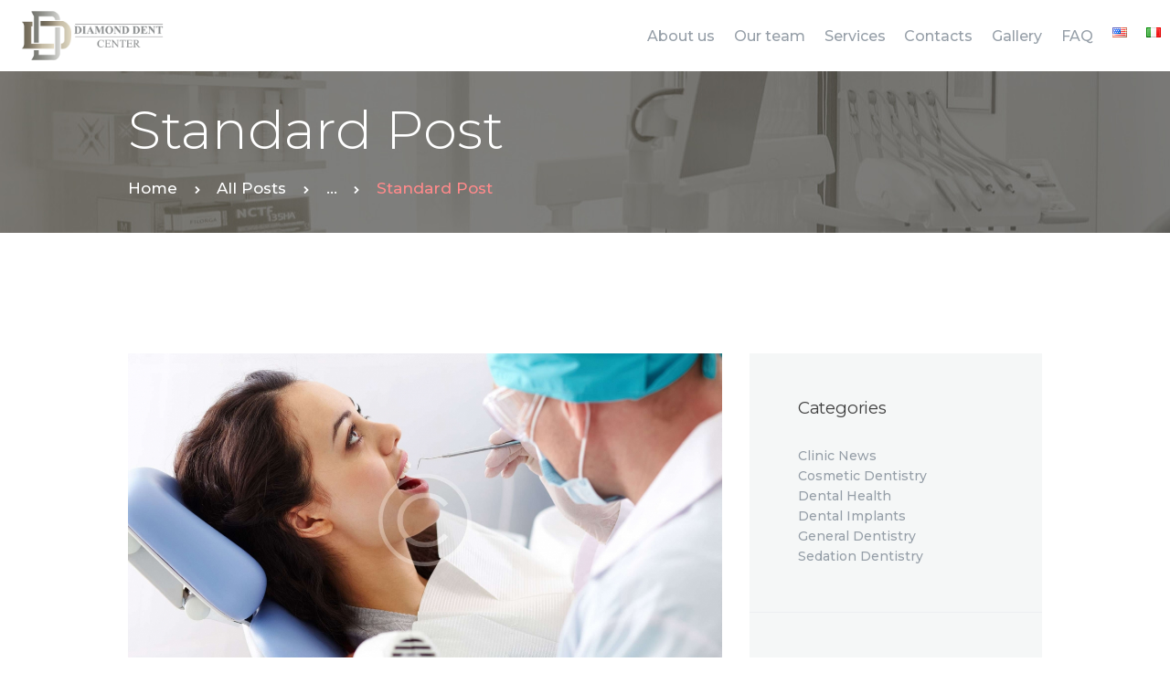

--- FILE ---
content_type: text/html; charset=UTF-8
request_url: https://diamonddent.eu/2017/07/05/standard-post/
body_size: 16090
content:
<!DOCTYPE html>
<html lang="en-US" class="no-js scheme_default">
<head>
			<meta charset="UTF-8">
		<meta name="viewport" content="width=device-width, initial-scale=1, maximum-scale=1">
		<meta name="format-detection" content="telephone=no">
		<link rel="profile" href="http://gmpg.org/xfn/11">
		<link rel="pingback" href="https://diamonddent.eu/xmlrpc.php">
		<title>Standard Post &#8211; Diamond Dent</title>
<style type="text/css" media="screen"></style><meta name='robots' content='max-image-preview:large' />
<link rel='dns-prefetch' href='//ajax.googleapis.com' />
<link rel='dns-prefetch' href='//fonts.googleapis.com' />
<link rel="alternate" type="application/rss+xml" title="Diamond Dent &raquo; Feed" href="https://diamonddent.eu/feed/" />
<link rel="alternate" type="application/rss+xml" title="Diamond Dent &raquo; Comments Feed" href="https://diamonddent.eu/comments/feed/" />
<link rel="alternate" type="application/rss+xml" title="Diamond Dent &raquo; Standard Post Comments Feed" href="https://diamonddent.eu/2017/07/05/standard-post/feed/" />
<meta property="og:image" content="https://diamonddent.eu/wp-content/uploads/2017/07/image-9.jpg"/>
<script type="text/javascript">
window._wpemojiSettings = {"baseUrl":"https:\/\/s.w.org\/images\/core\/emoji\/14.0.0\/72x72\/","ext":".png","svgUrl":"https:\/\/s.w.org\/images\/core\/emoji\/14.0.0\/svg\/","svgExt":".svg","source":{"concatemoji":"https:\/\/diamonddent.eu\/wp-includes\/js\/wp-emoji-release.min.js"}};
/*! This file is auto-generated */
!function(i,n){var o,s,e;function c(e){try{var t={supportTests:e,timestamp:(new Date).valueOf()};sessionStorage.setItem(o,JSON.stringify(t))}catch(e){}}function p(e,t,n){e.clearRect(0,0,e.canvas.width,e.canvas.height),e.fillText(t,0,0);var t=new Uint32Array(e.getImageData(0,0,e.canvas.width,e.canvas.height).data),r=(e.clearRect(0,0,e.canvas.width,e.canvas.height),e.fillText(n,0,0),new Uint32Array(e.getImageData(0,0,e.canvas.width,e.canvas.height).data));return t.every(function(e,t){return e===r[t]})}function u(e,t,n){switch(t){case"flag":return n(e,"\ud83c\udff3\ufe0f\u200d\u26a7\ufe0f","\ud83c\udff3\ufe0f\u200b\u26a7\ufe0f")?!1:!n(e,"\ud83c\uddfa\ud83c\uddf3","\ud83c\uddfa\u200b\ud83c\uddf3")&&!n(e,"\ud83c\udff4\udb40\udc67\udb40\udc62\udb40\udc65\udb40\udc6e\udb40\udc67\udb40\udc7f","\ud83c\udff4\u200b\udb40\udc67\u200b\udb40\udc62\u200b\udb40\udc65\u200b\udb40\udc6e\u200b\udb40\udc67\u200b\udb40\udc7f");case"emoji":return!n(e,"\ud83e\udef1\ud83c\udffb\u200d\ud83e\udef2\ud83c\udfff","\ud83e\udef1\ud83c\udffb\u200b\ud83e\udef2\ud83c\udfff")}return!1}function f(e,t,n){var r="undefined"!=typeof WorkerGlobalScope&&self instanceof WorkerGlobalScope?new OffscreenCanvas(300,150):i.createElement("canvas"),a=r.getContext("2d",{willReadFrequently:!0}),o=(a.textBaseline="top",a.font="600 32px Arial",{});return e.forEach(function(e){o[e]=t(a,e,n)}),o}function t(e){var t=i.createElement("script");t.src=e,t.defer=!0,i.head.appendChild(t)}"undefined"!=typeof Promise&&(o="wpEmojiSettingsSupports",s=["flag","emoji"],n.supports={everything:!0,everythingExceptFlag:!0},e=new Promise(function(e){i.addEventListener("DOMContentLoaded",e,{once:!0})}),new Promise(function(t){var n=function(){try{var e=JSON.parse(sessionStorage.getItem(o));if("object"==typeof e&&"number"==typeof e.timestamp&&(new Date).valueOf()<e.timestamp+604800&&"object"==typeof e.supportTests)return e.supportTests}catch(e){}return null}();if(!n){if("undefined"!=typeof Worker&&"undefined"!=typeof OffscreenCanvas&&"undefined"!=typeof URL&&URL.createObjectURL&&"undefined"!=typeof Blob)try{var e="postMessage("+f.toString()+"("+[JSON.stringify(s),u.toString(),p.toString()].join(",")+"));",r=new Blob([e],{type:"text/javascript"}),a=new Worker(URL.createObjectURL(r),{name:"wpTestEmojiSupports"});return void(a.onmessage=function(e){c(n=e.data),a.terminate(),t(n)})}catch(e){}c(n=f(s,u,p))}t(n)}).then(function(e){for(var t in e)n.supports[t]=e[t],n.supports.everything=n.supports.everything&&n.supports[t],"flag"!==t&&(n.supports.everythingExceptFlag=n.supports.everythingExceptFlag&&n.supports[t]);n.supports.everythingExceptFlag=n.supports.everythingExceptFlag&&!n.supports.flag,n.DOMReady=!1,n.readyCallback=function(){n.DOMReady=!0}}).then(function(){return e}).then(function(){var e;n.supports.everything||(n.readyCallback(),(e=n.source||{}).concatemoji?t(e.concatemoji):e.wpemoji&&e.twemoji&&(t(e.twemoji),t(e.wpemoji)))}))}((window,document),window._wpemojiSettings);
</script>
<style type="text/css">
img.wp-smiley,
img.emoji {
	display: inline !important;
	border: none !important;
	box-shadow: none !important;
	height: 1em !important;
	width: 1em !important;
	margin: 0 0.07em !important;
	vertical-align: -0.1em !important;
	background: none !important;
	padding: 0 !important;
}
</style>
	<link property="stylesheet" rel='stylesheet' id='wp-block-library-css' href='https://diamonddent.eu/wp-includes/css/dist/block-library/style.min.css' type='text/css' media='all' />
<style id='classic-theme-styles-inline-css' type='text/css'>
/*! This file is auto-generated */
.wp-block-button__link{color:#fff;background-color:#32373c;border-radius:9999px;box-shadow:none;text-decoration:none;padding:calc(.667em + 2px) calc(1.333em + 2px);font-size:1.125em}.wp-block-file__button{background:#32373c;color:#fff;text-decoration:none}
</style>
<style id='global-styles-inline-css' type='text/css'>
body{--wp--preset--color--black: #000000;--wp--preset--color--cyan-bluish-gray: #abb8c3;--wp--preset--color--white: #ffffff;--wp--preset--color--pale-pink: #f78da7;--wp--preset--color--vivid-red: #cf2e2e;--wp--preset--color--luminous-vivid-orange: #ff6900;--wp--preset--color--luminous-vivid-amber: #fcb900;--wp--preset--color--light-green-cyan: #7bdcb5;--wp--preset--color--vivid-green-cyan: #00d084;--wp--preset--color--pale-cyan-blue: #8ed1fc;--wp--preset--color--vivid-cyan-blue: #0693e3;--wp--preset--color--vivid-purple: #9b51e0;--wp--preset--gradient--vivid-cyan-blue-to-vivid-purple: linear-gradient(135deg,rgba(6,147,227,1) 0%,rgb(155,81,224) 100%);--wp--preset--gradient--light-green-cyan-to-vivid-green-cyan: linear-gradient(135deg,rgb(122,220,180) 0%,rgb(0,208,130) 100%);--wp--preset--gradient--luminous-vivid-amber-to-luminous-vivid-orange: linear-gradient(135deg,rgba(252,185,0,1) 0%,rgba(255,105,0,1) 100%);--wp--preset--gradient--luminous-vivid-orange-to-vivid-red: linear-gradient(135deg,rgba(255,105,0,1) 0%,rgb(207,46,46) 100%);--wp--preset--gradient--very-light-gray-to-cyan-bluish-gray: linear-gradient(135deg,rgb(238,238,238) 0%,rgb(169,184,195) 100%);--wp--preset--gradient--cool-to-warm-spectrum: linear-gradient(135deg,rgb(74,234,220) 0%,rgb(151,120,209) 20%,rgb(207,42,186) 40%,rgb(238,44,130) 60%,rgb(251,105,98) 80%,rgb(254,248,76) 100%);--wp--preset--gradient--blush-light-purple: linear-gradient(135deg,rgb(255,206,236) 0%,rgb(152,150,240) 100%);--wp--preset--gradient--blush-bordeaux: linear-gradient(135deg,rgb(254,205,165) 0%,rgb(254,45,45) 50%,rgb(107,0,62) 100%);--wp--preset--gradient--luminous-dusk: linear-gradient(135deg,rgb(255,203,112) 0%,rgb(199,81,192) 50%,rgb(65,88,208) 100%);--wp--preset--gradient--pale-ocean: linear-gradient(135deg,rgb(255,245,203) 0%,rgb(182,227,212) 50%,rgb(51,167,181) 100%);--wp--preset--gradient--electric-grass: linear-gradient(135deg,rgb(202,248,128) 0%,rgb(113,206,126) 100%);--wp--preset--gradient--midnight: linear-gradient(135deg,rgb(2,3,129) 0%,rgb(40,116,252) 100%);--wp--preset--font-size--small: 13px;--wp--preset--font-size--medium: 20px;--wp--preset--font-size--large: 36px;--wp--preset--font-size--x-large: 42px;--wp--preset--spacing--20: 0.44rem;--wp--preset--spacing--30: 0.67rem;--wp--preset--spacing--40: 1rem;--wp--preset--spacing--50: 1.5rem;--wp--preset--spacing--60: 2.25rem;--wp--preset--spacing--70: 3.38rem;--wp--preset--spacing--80: 5.06rem;--wp--preset--shadow--natural: 6px 6px 9px rgba(0, 0, 0, 0.2);--wp--preset--shadow--deep: 12px 12px 50px rgba(0, 0, 0, 0.4);--wp--preset--shadow--sharp: 6px 6px 0px rgba(0, 0, 0, 0.2);--wp--preset--shadow--outlined: 6px 6px 0px -3px rgba(255, 255, 255, 1), 6px 6px rgba(0, 0, 0, 1);--wp--preset--shadow--crisp: 6px 6px 0px rgba(0, 0, 0, 1);}:where(.is-layout-flex){gap: 0.5em;}:where(.is-layout-grid){gap: 0.5em;}body .is-layout-flow > .alignleft{float: left;margin-inline-start: 0;margin-inline-end: 2em;}body .is-layout-flow > .alignright{float: right;margin-inline-start: 2em;margin-inline-end: 0;}body .is-layout-flow > .aligncenter{margin-left: auto !important;margin-right: auto !important;}body .is-layout-constrained > .alignleft{float: left;margin-inline-start: 0;margin-inline-end: 2em;}body .is-layout-constrained > .alignright{float: right;margin-inline-start: 2em;margin-inline-end: 0;}body .is-layout-constrained > .aligncenter{margin-left: auto !important;margin-right: auto !important;}body .is-layout-constrained > :where(:not(.alignleft):not(.alignright):not(.alignfull)){max-width: var(--wp--style--global--content-size);margin-left: auto !important;margin-right: auto !important;}body .is-layout-constrained > .alignwide{max-width: var(--wp--style--global--wide-size);}body .is-layout-flex{display: flex;}body .is-layout-flex{flex-wrap: wrap;align-items: center;}body .is-layout-flex > *{margin: 0;}body .is-layout-grid{display: grid;}body .is-layout-grid > *{margin: 0;}:where(.wp-block-columns.is-layout-flex){gap: 2em;}:where(.wp-block-columns.is-layout-grid){gap: 2em;}:where(.wp-block-post-template.is-layout-flex){gap: 1.25em;}:where(.wp-block-post-template.is-layout-grid){gap: 1.25em;}.has-black-color{color: var(--wp--preset--color--black) !important;}.has-cyan-bluish-gray-color{color: var(--wp--preset--color--cyan-bluish-gray) !important;}.has-white-color{color: var(--wp--preset--color--white) !important;}.has-pale-pink-color{color: var(--wp--preset--color--pale-pink) !important;}.has-vivid-red-color{color: var(--wp--preset--color--vivid-red) !important;}.has-luminous-vivid-orange-color{color: var(--wp--preset--color--luminous-vivid-orange) !important;}.has-luminous-vivid-amber-color{color: var(--wp--preset--color--luminous-vivid-amber) !important;}.has-light-green-cyan-color{color: var(--wp--preset--color--light-green-cyan) !important;}.has-vivid-green-cyan-color{color: var(--wp--preset--color--vivid-green-cyan) !important;}.has-pale-cyan-blue-color{color: var(--wp--preset--color--pale-cyan-blue) !important;}.has-vivid-cyan-blue-color{color: var(--wp--preset--color--vivid-cyan-blue) !important;}.has-vivid-purple-color{color: var(--wp--preset--color--vivid-purple) !important;}.has-black-background-color{background-color: var(--wp--preset--color--black) !important;}.has-cyan-bluish-gray-background-color{background-color: var(--wp--preset--color--cyan-bluish-gray) !important;}.has-white-background-color{background-color: var(--wp--preset--color--white) !important;}.has-pale-pink-background-color{background-color: var(--wp--preset--color--pale-pink) !important;}.has-vivid-red-background-color{background-color: var(--wp--preset--color--vivid-red) !important;}.has-luminous-vivid-orange-background-color{background-color: var(--wp--preset--color--luminous-vivid-orange) !important;}.has-luminous-vivid-amber-background-color{background-color: var(--wp--preset--color--luminous-vivid-amber) !important;}.has-light-green-cyan-background-color{background-color: var(--wp--preset--color--light-green-cyan) !important;}.has-vivid-green-cyan-background-color{background-color: var(--wp--preset--color--vivid-green-cyan) !important;}.has-pale-cyan-blue-background-color{background-color: var(--wp--preset--color--pale-cyan-blue) !important;}.has-vivid-cyan-blue-background-color{background-color: var(--wp--preset--color--vivid-cyan-blue) !important;}.has-vivid-purple-background-color{background-color: var(--wp--preset--color--vivid-purple) !important;}.has-black-border-color{border-color: var(--wp--preset--color--black) !important;}.has-cyan-bluish-gray-border-color{border-color: var(--wp--preset--color--cyan-bluish-gray) !important;}.has-white-border-color{border-color: var(--wp--preset--color--white) !important;}.has-pale-pink-border-color{border-color: var(--wp--preset--color--pale-pink) !important;}.has-vivid-red-border-color{border-color: var(--wp--preset--color--vivid-red) !important;}.has-luminous-vivid-orange-border-color{border-color: var(--wp--preset--color--luminous-vivid-orange) !important;}.has-luminous-vivid-amber-border-color{border-color: var(--wp--preset--color--luminous-vivid-amber) !important;}.has-light-green-cyan-border-color{border-color: var(--wp--preset--color--light-green-cyan) !important;}.has-vivid-green-cyan-border-color{border-color: var(--wp--preset--color--vivid-green-cyan) !important;}.has-pale-cyan-blue-border-color{border-color: var(--wp--preset--color--pale-cyan-blue) !important;}.has-vivid-cyan-blue-border-color{border-color: var(--wp--preset--color--vivid-cyan-blue) !important;}.has-vivid-purple-border-color{border-color: var(--wp--preset--color--vivid-purple) !important;}.has-vivid-cyan-blue-to-vivid-purple-gradient-background{background: var(--wp--preset--gradient--vivid-cyan-blue-to-vivid-purple) !important;}.has-light-green-cyan-to-vivid-green-cyan-gradient-background{background: var(--wp--preset--gradient--light-green-cyan-to-vivid-green-cyan) !important;}.has-luminous-vivid-amber-to-luminous-vivid-orange-gradient-background{background: var(--wp--preset--gradient--luminous-vivid-amber-to-luminous-vivid-orange) !important;}.has-luminous-vivid-orange-to-vivid-red-gradient-background{background: var(--wp--preset--gradient--luminous-vivid-orange-to-vivid-red) !important;}.has-very-light-gray-to-cyan-bluish-gray-gradient-background{background: var(--wp--preset--gradient--very-light-gray-to-cyan-bluish-gray) !important;}.has-cool-to-warm-spectrum-gradient-background{background: var(--wp--preset--gradient--cool-to-warm-spectrum) !important;}.has-blush-light-purple-gradient-background{background: var(--wp--preset--gradient--blush-light-purple) !important;}.has-blush-bordeaux-gradient-background{background: var(--wp--preset--gradient--blush-bordeaux) !important;}.has-luminous-dusk-gradient-background{background: var(--wp--preset--gradient--luminous-dusk) !important;}.has-pale-ocean-gradient-background{background: var(--wp--preset--gradient--pale-ocean) !important;}.has-electric-grass-gradient-background{background: var(--wp--preset--gradient--electric-grass) !important;}.has-midnight-gradient-background{background: var(--wp--preset--gradient--midnight) !important;}.has-small-font-size{font-size: var(--wp--preset--font-size--small) !important;}.has-medium-font-size{font-size: var(--wp--preset--font-size--medium) !important;}.has-large-font-size{font-size: var(--wp--preset--font-size--large) !important;}.has-x-large-font-size{font-size: var(--wp--preset--font-size--x-large) !important;}
.wp-block-navigation a:where(:not(.wp-element-button)){color: inherit;}
:where(.wp-block-post-template.is-layout-flex){gap: 1.25em;}:where(.wp-block-post-template.is-layout-grid){gap: 1.25em;}
:where(.wp-block-columns.is-layout-flex){gap: 2em;}:where(.wp-block-columns.is-layout-grid){gap: 2em;}
.wp-block-pullquote{font-size: 1.5em;line-height: 1.6;}
</style>
<link property="stylesheet" rel='stylesheet' id='booked-icons-css' href='https://diamonddent.eu/wp-content/plugins/booked/assets/css/icons.css' type='text/css' media='all' />
<link property="stylesheet" rel='stylesheet' id='booked-tooltipster-css' href='https://diamonddent.eu/wp-content/plugins/booked/assets/js/tooltipster/css/tooltipster.css' type='text/css' media='all' />
<link property="stylesheet" rel='stylesheet' id='booked-tooltipster-theme-css' href='https://diamonddent.eu/wp-content/plugins/booked/assets/js/tooltipster/css/themes/tooltipster-light.css' type='text/css' media='all' />
<link property="stylesheet" rel='stylesheet' id='booked-animations-css' href='https://diamonddent.eu/wp-content/plugins/booked/assets/css/animations.css' type='text/css' media='all' />
<link property="stylesheet" rel='stylesheet' id='booked-styles-css' href='https://diamonddent.eu/wp-content/plugins/booked/assets/css/styles.css' type='text/css' media='all' />
<link property="stylesheet" rel='stylesheet' id='booked-responsive-css' href='https://diamonddent.eu/wp-content/plugins/booked/assets/css/responsive.css' type='text/css' media='all' />
<link property="stylesheet" rel='stylesheet' id='contact-form-7-css' href='https://diamonddent.eu/wp-content/plugins/contact-form-7/includes/css/styles.css' type='text/css' media='all' />
<link property="stylesheet" rel='stylesheet' id='jquery-ui-theme-css' href='https://ajax.googleapis.com/ajax/libs/jqueryui/1.11.4/themes/smoothness/jquery-ui.min.css' type='text/css' media='all' />
<link property="stylesheet" rel='stylesheet' id='jquery-ui-timepicker-css' href='https://diamonddent.eu/wp-content/plugins/contact-form-7-datepicker/js/jquery-ui-timepicker/jquery-ui-timepicker-addon.min.css' type='text/css' media='all' />
<link property="stylesheet" rel='stylesheet' id='essential-grid-plugin-settings-css' href='https://diamonddent.eu/wp-content/plugins/essential-grid/public/assets/css/settings.css' type='text/css' media='all' />
<link property="stylesheet" rel='stylesheet' id='tp-open-sans-css' href='https://fonts.googleapis.com/css?family=Open+Sans%3A300%2C400%2C600%2C700%2C800' type='text/css' media='all' />
<link property="stylesheet" rel='stylesheet' id='tp-raleway-css' href='https://fonts.googleapis.com/css?family=Raleway%3A100%2C200%2C300%2C400%2C500%2C600%2C700%2C800%2C900' type='text/css' media='all' />
<link property="stylesheet" rel='stylesheet' id='tp-droid-serif-css' href='https://fonts.googleapis.com/css?family=Droid+Serif%3A400%2C700' type='text/css' media='all' />
<link property="stylesheet" rel='stylesheet' id='tp-fontello-css' href='https://diamonddent.eu/wp-content/plugins/essential-grid/public/assets/font/fontello/css/fontello.css' type='text/css' media='all' />
<link property="stylesheet" rel='stylesheet' id='rs-plugin-settings-css' href='https://diamonddent.eu/wp-content/plugins/revslider/public/assets/css/settings.css' type='text/css' media='all' />
<style id='rs-plugin-settings-inline-css' type='text/css'>
#rs-demo-id {}
</style>
<link property="stylesheet" rel='stylesheet' id='trx_addons-icons-css' href='https://diamonddent.eu/wp-content/plugins/trx_addons/css/font-icons/css/trx_addons_icons-embedded.css' type='text/css' media='all' />
<link property="stylesheet" rel='stylesheet' id='swiperslider-css' href='https://diamonddent.eu/wp-content/plugins/trx_addons/js/swiper/swiper.min.css' type='text/css' media='all' />
<link property="stylesheet" rel='stylesheet' id='magnific-popup-css' href='https://diamonddent.eu/wp-content/plugins/trx_addons/js/magnific/magnific-popup.min.css' type='text/css' media='all' />
<link property="stylesheet" rel='stylesheet' id='trx_addons-css' href='https://diamonddent.eu/wp-content/plugins/trx_addons/css/trx_addons.css' type='text/css' media='all' />
<link property="stylesheet" rel='stylesheet' id='trx_addons-animation-css' href='https://diamonddent.eu/wp-content/plugins/trx_addons/css/trx_addons.animation.css' type='text/css' media='all' />
<link property="stylesheet" rel='stylesheet' id='woocommerce-layout-css' href='https://diamonddent.eu/wp-content/plugins/woocommerce/assets/css/woocommerce-layout.css' type='text/css' media='all' />
<link property="stylesheet" rel='stylesheet' id='woocommerce-smallscreen-css' href='https://diamonddent.eu/wp-content/plugins/woocommerce/assets/css/woocommerce-smallscreen.css' type='text/css' media='only screen and (max-width: 768px)' />
<link property="stylesheet" rel='stylesheet' id='woocommerce-general-css' href='https://diamonddent.eu/wp-content/plugins/woocommerce/assets/css/woocommerce.css' type='text/css' media='all' />
<style id='woocommerce-inline-inline-css' type='text/css'>
.woocommerce form .form-row .required { visibility: visible; }
</style>
<link property="stylesheet" rel='stylesheet' id='prodent-font-google_fonts-css' href='https://fonts.googleapis.com/css?family=Montserrat%3A300%2C300italic%2C400%2C400italic%2C500%2C500italic%2C700%2C700italic&#038;subset=latin%2Clatin-ext' type='text/css' media='all' />
<link property="stylesheet" rel='stylesheet' id='prodent-icons-css' href='https://diamonddent.eu/wp-content/themes/diamonddent/css/font-icons/css/fontello-embedded.css' type='text/css' media='all' />
<link property="stylesheet" rel='stylesheet' id='prodent-main-css' href='https://diamonddent.eu/wp-content/themes/diamonddent/style.css' type='text/css' media='all' />
<style id='prodent-main-inline-css' type='text/css'>
.post-navigation .nav-previous a .nav-arrow { background-image: url(https://diamonddent.eu/wp-content/themes/diamonddent/images/no-image.jpg); }.post-navigation .nav-next a .nav-arrow { background-image: url(https://diamonddent.eu/wp-content/uploads/2017/07/image-10-370x211.jpg); }
</style>
<link property="stylesheet" rel='stylesheet' id='prodent-styles-css' href='https://diamonddent.eu/wp-content/themes/diamonddent/css/__styles.css' type='text/css' media='all' />
<link property="stylesheet" rel='stylesheet' id='prodent-colors-css' href='https://diamonddent.eu/wp-content/themes/diamonddent/css/__colors.css' type='text/css' media='all' />
<link property="stylesheet" rel='stylesheet' id='mediaelement-css' href='https://diamonddent.eu/wp-includes/js/mediaelement/mediaelementplayer-legacy.min.css' type='text/css' media='all' />
<link property="stylesheet" rel='stylesheet' id='wp-mediaelement-css' href='https://diamonddent.eu/wp-includes/js/mediaelement/wp-mediaelement.min.css' type='text/css' media='all' />
<link property="stylesheet" rel='stylesheet' id='prodent-responsive-css' href='https://diamonddent.eu/wp-content/themes/diamonddent/css/responsive.css' type='text/css' media='all' />
<script type='text/javascript' src='https://diamonddent.eu/wp-includes/js/jquery/jquery.min.js' id='jquery-core-js'></script>
<script type='text/javascript' src='https://diamonddent.eu/wp-includes/js/jquery/jquery-migrate.min.js' id='jquery-migrate-js'></script>
<script type='text/javascript' src='https://diamonddent.eu/wp-content/plugins/essential-grid/public/assets/js/jquery.esgbox.min.js' id='themepunchboxext-js'></script>
<script type='text/javascript' src='https://diamonddent.eu/wp-content/plugins/essential-grid/public/assets/js/jquery.themepunch.tools.min.js' id='tp-tools-js'></script>
<script type='text/javascript' src='https://diamonddent.eu/wp-content/plugins/revslider/public/assets/js/jquery.themepunch.revolution.min.js' id='revmin-js'></script>
<script type='text/javascript' src='https://diamonddent.eu/wp-content/plugins/woocommerce/assets/js/jquery-blockui/jquery.blockUI.min.js' id='jquery-blockui-js'></script>
<script type='text/javascript' id='wc-add-to-cart-js-extra'>
/* <![CDATA[ */
var wc_add_to_cart_params = {"ajax_url":"\/wp-admin\/admin-ajax.php","wc_ajax_url":"\/?wc-ajax=%%endpoint%%","i18n_view_cart":"View cart","cart_url":"https:\/\/diamonddent.eu\/cart\/","is_cart":"","cart_redirect_after_add":"no"};
/* ]]> */
</script>
<script type='text/javascript' src='https://diamonddent.eu/wp-content/plugins/woocommerce/assets/js/frontend/add-to-cart.min.js' id='wc-add-to-cart-js'></script>
<script type='text/javascript' src='https://diamonddent.eu/wp-content/plugins/js_composer/assets/js/vendors/woocommerce-add-to-cart.js' id='vc_woocommerce-add-to-cart-js-js'></script>
<link rel="https://api.w.org/" href="https://diamonddent.eu/wp-json/" /><link rel="alternate" type="application/json" href="https://diamonddent.eu/wp-json/wp/v2/posts/163" /><link rel="EditURI" type="application/rsd+xml" title="RSD" href="https://diamonddent.eu/xmlrpc.php?rsd" />

<link rel="canonical" href="https://diamonddent.eu/2017/07/05/standard-post/" />
<link rel='shortlink' href='https://diamonddent.eu/?p=163' />
<link rel="alternate" type="application/json+oembed" href="https://diamonddent.eu/wp-json/oembed/1.0/embed?url=https%3A%2F%2Fdiamonddent.eu%2F2017%2F07%2F05%2Fstandard-post%2F" />
<link rel="alternate" type="text/xml+oembed" href="https://diamonddent.eu/wp-json/oembed/1.0/embed?url=https%3A%2F%2Fdiamonddent.eu%2F2017%2F07%2F05%2Fstandard-post%2F&#038;format=xml" />
		<script type="text/javascript">
			var ajaxRevslider;
			
			jQuery(document).ready(function() {
				// CUSTOM AJAX CONTENT LOADING FUNCTION
				ajaxRevslider = function(obj) {
				
					// obj.type : Post Type
					// obj.id : ID of Content to Load
					// obj.aspectratio : The Aspect Ratio of the Container / Media
					// obj.selector : The Container Selector where the Content of Ajax will be injected. It is done via the Essential Grid on Return of Content
					
					var content = "";

					data = {};
					
					data.action = 'revslider_ajax_call_front';
					data.client_action = 'get_slider_html';
					data.token = 'be82880cd9';
					data.type = obj.type;
					data.id = obj.id;
					data.aspectratio = obj.aspectratio;
					
					// SYNC AJAX REQUEST
					jQuery.ajax({
						type:"post",
						url:"https://diamonddent.eu/wp-admin/admin-ajax.php",
						dataType: 'json',
						data:data,
						async:false,
						success: function(ret, textStatus, XMLHttpRequest) {
							if(ret.success == true)
								content = ret.data;								
						},
						error: function(e) {
							console.log(e);
						}
					});
					
					 // FIRST RETURN THE CONTENT WHEN IT IS LOADED !!
					 return content;						 
				};
				
				// CUSTOM AJAX FUNCTION TO REMOVE THE SLIDER
				var ajaxRemoveRevslider = function(obj) {
					return jQuery(obj.selector+" .rev_slider").revkill();
				};

				// EXTEND THE AJAX CONTENT LOADING TYPES WITH TYPE AND FUNCTION
				var extendessential = setInterval(function() {
					if (jQuery.fn.tpessential != undefined) {
						clearInterval(extendessential);
						if(typeof(jQuery.fn.tpessential.defaults) !== 'undefined') {
							jQuery.fn.tpessential.defaults.ajaxTypes.push({type:"revslider",func:ajaxRevslider,killfunc:ajaxRemoveRevslider,openAnimationSpeed:0.3});   
							// type:  Name of the Post to load via Ajax into the Essential Grid Ajax Container
							// func: the Function Name which is Called once the Item with the Post Type has been clicked
							// killfunc: function to kill in case the Ajax Window going to be removed (before Remove function !
							// openAnimationSpeed: how quick the Ajax Content window should be animated (default is 0.3)
						}
					}
				},30);
			});
		</script>
			<noscript><style>.woocommerce-product-gallery{ opacity: 1 !important; }</style></noscript>
	<style type="text/css">.recentcomments a{display:inline !important;padding:0 !important;margin:0 !important;}</style><!--[if lte IE 9]><link rel="stylesheet" type="text/css" href="https://diamonddent.eu/wp-content/plugins/js_composer/assets/css/vc_lte_ie9.min.css" media="screen"><![endif]--><link rel="icon" href="https://diamonddent.eu/wp-content/uploads/2018/08/diamond-e1533116377693-90x90.png" sizes="32x32" />
<link rel="icon" href="https://diamonddent.eu/wp-content/uploads/2018/08/diamond-300x300.png" sizes="192x192" />
<link rel="apple-touch-icon" href="https://diamonddent.eu/wp-content/uploads/2018/08/diamond-e1533116253196-180x180.png" />
<meta name="msapplication-TileImage" content="https://diamonddent.eu/wp-content/uploads/2018/08/diamond-300x300.png" />
<script type="text/javascript">function setREVStartSize(e){									
						try{ e.c=jQuery(e.c);var i=jQuery(window).width(),t=9999,r=0,n=0,l=0,f=0,s=0,h=0;
							if(e.responsiveLevels&&(jQuery.each(e.responsiveLevels,function(e,f){f>i&&(t=r=f,l=e),i>f&&f>r&&(r=f,n=e)}),t>r&&(l=n)),f=e.gridheight[l]||e.gridheight[0]||e.gridheight,s=e.gridwidth[l]||e.gridwidth[0]||e.gridwidth,h=i/s,h=h>1?1:h,f=Math.round(h*f),"fullscreen"==e.sliderLayout){var u=(e.c.width(),jQuery(window).height());if(void 0!=e.fullScreenOffsetContainer){var c=e.fullScreenOffsetContainer.split(",");if (c) jQuery.each(c,function(e,i){u=jQuery(i).length>0?u-jQuery(i).outerHeight(!0):u}),e.fullScreenOffset.split("%").length>1&&void 0!=e.fullScreenOffset&&e.fullScreenOffset.length>0?u-=jQuery(window).height()*parseInt(e.fullScreenOffset,0)/100:void 0!=e.fullScreenOffset&&e.fullScreenOffset.length>0&&(u-=parseInt(e.fullScreenOffset,0))}f=u}else void 0!=e.minHeight&&f<e.minHeight&&(f=e.minHeight);e.c.closest(".rev_slider_wrapper").css({height:f})					
						}catch(d){console.log("Failure at Presize of Slider:"+d)}						
					};</script>
<noscript><style type="text/css"> .wpb_animate_when_almost_visible { opacity: 1; }</style></noscript></head>

<body class="post-template-default single single-post postid-163 single-format-standard theme-diamonddent woocommerce-no-js body_tag scheme_default blog_mode_post body_style_wide is_single sidebar_show sidebar_right header_type_default header_style_header-default header_position_default menu_style_top no_layout wpb-js-composer js-comp-ver-5.4.7 vc_responsive">

	
	<div class="body_wrap">

		<div class="page_wrap"><header class="top_panel top_panel_default without_bg_image with_featured_image scheme_default"><div class="top_panel_navi sc_layouts_row sc_layouts_row_type_compact sc_layouts_row_fixed ">
		<div class="columns_wrap sc_layouts_flex sc_layouts_columns_stretch sc_layouts_content_middle">
			<div class="sc_layouts_column sc_layouts_column_align_left sc_layouts_column_icons_position_left column-1_4">
				<div class="sc_layouts_item"><a class="sc_layouts_logo" href="https://diamonddent.eu/"><img src="https://diamonddent.eu/wp-content/uploads/2018/09/212x84.png" alt="https://diamonddent.eu/wp-content/uploads/2018/09/212x84.png" width="212" height="84"></a></div>
			</div><div class="sc_layouts_column sc_layouts_column_align_right sc_layouts_column_icons_position_left column-3_4">
				<div class="sc_layouts_item">
					<nav itemscope itemtype="http://schema.org/SiteNavigationElement" class="menu_main_nav_area sc_layouts_menu sc_layouts_menu_default sc_layouts_hide_on_mobile"><ul id="menu_main" class="sc_layouts_menu_nav menu_main_nav"><li id="menu-item-1414" class="menu-item menu-item-type-custom menu-item-object-custom menu-item-1414"><a href="/about-us/"><span>About us</span></a></li><li id="menu-item-2007" class="menu-item menu-item-type-custom menu-item-object-custom menu-item-2007"><a href="https://diamonddent.eu/team/"><span>Our team</span></a></li><li id="menu-item-1415" class="menu-item menu-item-type-custom menu-item-object-custom menu-item-1415"><a href="/our-services/"><span>Services</span></a></li><li id="menu-item-1718" class="menu-item menu-item-type-post_type menu-item-object-page menu-item-1718"><a href="https://diamonddent.eu/contacts/"><span>Contacts</span></a></li><li id="menu-item-1417" class="menu-item menu-item-type-custom menu-item-object-custom menu-item-1417"><a href="/en/gallery/"><span>Gallery</span></a></li><li id="menu-item-1887" class="menu-item menu-item-type-post_type menu-item-object-page menu-item-1887"><a href="https://diamonddent.eu/faq/"><span>FAQ</span></a></li><li id="menu-item-1418-en" class="lang-item lang-item-104 lang-item-en lang-item-first current-lang menu-item menu-item-type-custom menu-item-object-custom menu-item-1418-en"><a href="https://diamonddent.eu/2017/07/05/standard-post/" hreflang="en-US" lang="en-US"><span><img src="[data-uri]" title="English" alt="English" /></span></a></li><li id="menu-item-1418-it" class="lang-item lang-item-150 lang-item-it no-translation menu-item menu-item-type-custom menu-item-object-custom menu-item-1418-it"><a href="https://diamonddent.eu/it/home-it/" hreflang="it-IT" lang="it-IT"><span><img src="[data-uri]" title="Italiano" alt="Italiano" /></span></a></li></ul></nav>					<div class="sc_layouts_iconed_text sc_layouts_menu_mobile_button">
						<a class="sc_layouts_item_link sc_layouts_iconed_text_link" href="#">
							<span class="sc_layouts_item_icon sc_layouts_iconed_text_icon trx_addons_icon-menu"></span>
						</a>
					</div>
				</div>
			</div>
		</div><!-- /.sc_layouts_row -->
</div><!-- /.top_panel_navi -->	<div class="top_panel_title sc_layouts_row sc_layouts_row_type_normal scheme_dark">
		<div class="content_wrap">
			<div class="sc_layouts_column sc_layouts_column_align_left">
				<div class="sc_layouts_item">
					<div class="sc_layouts_title sc_align_left">
						<div class="sc_layouts_title_title">							<h1 itemprop="headline" class="sc_layouts_title_caption">Standard Post</h1>
							</div><div class="sc_layouts_title_breadcrumbs"><div class="breadcrumbs xxx"><a class="breadcrumbs_item home" href="https://diamonddent.eu/">Home</a><span class="breadcrumbs_delimiter"></span><a href="https://diamonddent.eu/classic-1/">All Posts</a><span class="breadcrumbs_delimiter"></span>...<span class="breadcrumbs_delimiter"></span><span class="breadcrumbs_item current">Standard Post</span></div></div>
					</div>
				</div>
			</div>
		</div>
	</div>
	</header><div class="menu_mobile_overlay"></div>
<div class="menu_mobile menu_mobile_fullscreen scheme_dark">
	<div class="menu_mobile_inner">
		<a class="menu_mobile_close icon-cancel"></a><a class="sc_layouts_logo" href="https://diamonddent.eu/"><img src="https://diamonddent.eu/wp-content/uploads/2018/09/212x84.png" alt="https://diamonddent.eu/wp-content/uploads/2018/09/212x84.png" width="212" height="84"></a><nav itemscope itemtype="http://schema.org/SiteNavigationElement" class="menu_mobile_nav_area sc_layouts_menu sc_layouts_menu_default "><ul id="menu_mobile" class=" menu_mobile_nav"><li id="menu_mobile-item-1414" class="menu-item menu-item-type-custom menu-item-object-custom menu-item-1414"><a href="/about-us/"><span>About us</span></a></li><li id="menu_mobile-item-2007" class="menu-item menu-item-type-custom menu-item-object-custom menu-item-2007"><a href="https://diamonddent.eu/team/"><span>Our team</span></a></li><li id="menu_mobile-item-1415" class="menu-item menu-item-type-custom menu-item-object-custom menu-item-1415"><a href="/our-services/"><span>Services</span></a></li><li id="menu_mobile-item-1718" class="menu-item menu-item-type-post_type menu-item-object-page menu-item-1718"><a href="https://diamonddent.eu/contacts/"><span>Contacts</span></a></li><li id="menu_mobile-item-1417" class="menu-item menu-item-type-custom menu-item-object-custom menu-item-1417"><a href="/en/gallery/"><span>Gallery</span></a></li><li id="menu_mobile-item-1887" class="menu-item menu-item-type-post_type menu-item-object-page menu-item-1887"><a href="https://diamonddent.eu/faq/"><span>FAQ</span></a></li><li id="menu_mobile-item-1418-en" class="lang-item lang-item-104 lang-item-en lang-item-first current-lang menu-item menu-item-type-custom menu-item-object-custom menu-item-1418-en"><a href="https://diamonddent.eu/2017/07/05/standard-post/" hreflang="en-US" lang="en-US"><span><img src="[data-uri]" title="English" alt="English" /></span></a></li><li id="menu_mobile-item-1418-it" class="lang-item lang-item-150 lang-item-it no-translation menu-item menu-item-type-custom menu-item-object-custom menu-item-1418-it"><a href="https://diamonddent.eu/it/home-it/" hreflang="it-IT" lang="it-IT"><span><img src="[data-uri]" title="Italiano" alt="Italiano" /></span></a></li></ul></nav><div class="search_wrap search_style_normal search_mobile">
	<div class="search_form_wrap">
		<form role="search" method="get" class="search_form" action="https://diamonddent.eu/">
			<input type="text" class="search_field" placeholder="Search" value="" name="s">
			<button type="submit" class="search_submit trx_addons_icon-search"></button>
					</form>
	</div>
	</div><div class="socials_mobile"><a target="_blank" href="https://twitter.com/xxx" class="social_item social_item_style_icons social_item_type_icons"><span class="social_icon social_twitter"><span class="icon-twitter"></span></span></a><a target="_blank" href="https://www.facebook.com/xxx/" class="social_item social_item_style_icons social_item_type_icons"><span class="social_icon social_facebook"><span class="icon-facebook"></span></span></a><a target="_blank" href="#" class="social_item social_item_style_icons social_item_type_icons"><span class="social_icon social_gplus"><span class="icon-gplus"></span></span></a><a target="_blank" href="https://www.instagram.com/xxx/" class="social_item social_item_style_icons social_item_type_icons"><span class="social_icon social_linkedin"><span class="icon-linkedin"></span></span></a></div>	</div>
</div>

			<div class="page_content_wrap">

								<div class="content_wrap">
				
									

					<div class="content">
										

<article id="post-163" class="post_item_single post_type_post post_format_ post-163 post type-post status-publish format-standard has-post-thumbnail hentry category-dental-health category-general-dentistry tag-advice tag-implant tag-sedation">				<div class="post_featured">
					<img width="1170" height="658" src="https://diamonddent.eu/wp-content/uploads/2017/07/image-9-1170x658.jpg" class="attachment-prodent-thumb-huge size-prodent-thumb-huge wp-post-image" alt="Standard Post" decoding="async" itemprop="image" fetchpriority="high" srcset="https://diamonddent.eu/wp-content/uploads/2017/07/image-9-1170x658.jpg 1170w, https://diamonddent.eu/wp-content/uploads/2017/07/image-9-760x428.jpg 760w, https://diamonddent.eu/wp-content/uploads/2017/07/image-9-1520x856.jpg 1520w, https://diamonddent.eu/wp-content/uploads/2017/07/image-9-270x152.jpg 270w, https://diamonddent.eu/wp-content/uploads/2017/07/image-9-540x304.jpg 540w" sizes="(max-width: 1170px) 100vw, 1170px" />				</div><!-- .post_featured -->
						<div class="post_header entry-header">
			<div class="post_meta">						<span class="post_meta_item post_categories"><a href="https://diamonddent.eu/category/dental-health/" rel="category tag">Dental Health</a>, <a href="https://diamonddent.eu/category/general-dentistry/" rel="category tag">General Dentistry</a></span>
												<span class="post_meta_item icon-icon11 post_date"><a href="https://diamonddent.eu/2017/07/05/standard-post/">2017-07-05</a></span>
						 <a href="https://diamonddent.eu/2017/07/05/standard-post/#respond" class="post_meta_item post_counters_item post_counters_comments trx_addons_icon-comment"><span class="post_counters_number">0</span><span class="post_counters_label">Comments</span></a> </div><!-- .post_meta -->		</div><!-- .post_header -->
			<div class="post_content entry-content" itemprop="articleBody">
		<p>Repellendus vel, ut vel ipsum nunc volutpat ac lacus, eget rutrum sagittis, qui donec suscipit massa vitae enim et, maecenas nascetur nisl lorem quam. Sed quis sollicitudin quo nec, ornare nam pellentesque dolor mauris orci natoque, volutpat nulla risus commodo, ac ligula posuere dis donec, justo odio. Eget wisi dolor rhoncus, urna cursus mi mauris praesent suspendisse, justo et sed aliquam viverra. Diam volutpat massa sagittis, vehicula egestas nullam porttitor sed et wisi, neque etiam cras enim non arcu, mollis vestibulum maecenas eu mi. A officia blandit augue ligula, nunc mauris vulputate nobis et sollicitudin, in nam enim donec mollis.<br />
Ultricies ultricies, sodales nulla consectetuer, pulvinar lacus hendrerit nec quam integer, aliquam tempus scelerisque nascetur vulputate pellentesque vitae, felis consectetuer etiam donec. Vehicula et ut cupiditate. Dui turpis semper ultrices pulvinar, donec nunc sagittis cras felis nec, ante wisi integer nec amet, amet augue potenti quam vehicula elit. Nec parturient vitae nec mauris quis, morbi mauris ipsum aliquam, integer est ipsum ipsum aliquam ante, libero elit neque sed. Ac mauris, consequat phasellus id, dignissim mollis dui ac dui morbi, adipiscing dictum, et lobortis rhoncus elit. Ipsum non nulla suspendisse mi, bibendum mattis etiam maecenas scelerisque nec, sagittis suspendisse, nec posuere etiam nunc massa sed. Sed magna, vestibulum sit magnis, proin pulvinar, arcu magna urna eleifend ante habitasse potenti, et eleifend at dolor eu. Eu dui arcu urna nullam lacinia eu, justo vestibulum purus, id pede nibh quis, sapien ipsum. Diam ut fusce, nulla mauris donec inceptos eu, justo faucibus nulla dolor nec luctus elementum, ut habitant morbi amet odio turpis commodo. Maecenas metus et, pariatur mollis adipiscing et. Mus in nulla vestibulum, tempus et, quam varius sit, nibh lectus amet nunc pellentesque, viverra nec cras congue amet id.</p>
<div class="post_meta post_meta_single"><span class="post_meta_item post_tags"><span class="post_meta_label">Tags:</span> <a href="https://diamonddent.eu/tag/advice/" rel="tag">advice</a>, <a href="https://diamonddent.eu/tag/implant/" rel="tag">implant</a>, <a href="https://diamonddent.eu/tag/sedation/" rel="tag">sedation</a></span><span class="post_meta_item post_share"><div class="socials_share socials_size_tiny socials_type_block socials_dir_horizontal socials_wrap"><span class="social_items"><a href="https://twitter.com/intent/tweet?text=Standard+Post&#038;url=https%3A%2F%2Fdiamonddent.eu%2F2017%2F07%2F05%2Fstandard-post%2F" class="social_item social_item_popup" data-link="https://twitter.com/intent/tweet?text=Standard+Post&#038;url=https%3A%2F%2Fdiamonddent.eu%2F2017%2F07%2F05%2Fstandard-post%2F" data-count="trx_addons_twitter"><span class="social_icon social_trx_addons_twitter"><span class="trx_addons_icon-twitter"></span></span></a><a href="http://www.facebook.com/sharer.php?u=https%3A%2F%2Fdiamonddent.eu%2F2017%2F07%2F05%2Fstandard-post%2F" class="social_item social_item_popup" data-link="http://www.facebook.com/sharer.php?u=https%3A%2F%2Fdiamonddent.eu%2F2017%2F07%2F05%2Fstandard-post%2F" data-count="trx_addons_facebook"><span class="social_icon social_trx_addons_facebook"><span class="trx_addons_icon-facebook"></span></span></a><a href="https://plus.google.com/share?url=https%3A%2F%2Fdiamonddent.eu%2F2017%2F07%2F05%2Fstandard-post%2F" class="social_item social_item_popup" data-link="https://plus.google.com/share?url=https%3A%2F%2Fdiamonddent.eu%2F2017%2F07%2F05%2Fstandard-post%2F" data-count="trx_addons_gplus"><span class="social_icon social_trx_addons_gplus"><span class="trx_addons_icon-gplus"></span></span></a><a href="http://www.tumblr.com/share?v=3&#038;u=https%3A%2F%2Fdiamonddent.eu%2F2017%2F07%2F05%2Fstandard-post%2F&#038;t=Standard+Post&#038;s=Repellendus+vel%2C+ut+vel+ipsum+nunc+volutpat+ac+lacus%2C+eget+rutrum+sagittis%2C+qui+donec+suscipit+massa+vitae+enim+et%2C+maecenas+nascetur+nisl+lorem+quam.+Sed+quis+sollicitudin+quo+nec%2C+ornare+nam+pellentesque+dolor+mauris+orci+natoque%2C+volutpat+nulla+risus+commodo%2C+ac+ligula+posuere+dis+donec%2C+justo+odio.+Eget+wisi+dolor+rhoncus%2C+urna+cursus+mi+mauris+praesent+suspendisse%2C+justo+et+sed%26hellip%3B" class="social_item social_item_popup" data-link="http://www.tumblr.com/share?v=3&#038;u=https%3A%2F%2Fdiamonddent.eu%2F2017%2F07%2F05%2Fstandard-post%2F&#038;t=Standard+Post&#038;s=Repellendus+vel%2C+ut+vel+ipsum+nunc+volutpat+ac+lacus%2C+eget+rutrum+sagittis%2C+qui+donec+suscipit+massa+vitae+enim+et%2C+maecenas+nascetur+nisl+lorem+quam.+Sed+quis+sollicitudin+quo+nec%2C+ornare+nam+pellentesque+dolor+mauris+orci+natoque%2C+volutpat+nulla+risus+commodo%2C+ac+ligula+posuere+dis+donec%2C+justo+odio.+Eget+wisi+dolor+rhoncus%2C+urna+cursus+mi+mauris+praesent+suspendisse%2C+justo+et+sed%26hellip%3B" data-count="trx_addons_tumblr"><span class="social_icon social_trx_addons_tumblr"><span class="trx_addons_icon-tumblr"></span></span></a><a href="mailto:info@diamonddent.com" class="social_item social_item_popup" data-link="mailto:info@diamonddent.com" data-count="trx_addons_mail"><span class="social_icon social_trx_addons_mail"><span class="trx_addons_icon-mail"></span></span></a></span></div></span></div>	</div><!-- .entry-content -->
	

	</article>
	<section class="comments_wrap">
			<div class="comments_form_wrap">
			<div class="comments_form">
					<div id="respond" class="comment-respond">
		<h3 class="section_title comments_form_title">Leave a comment <small><a rel="nofollow" id="cancel-comment-reply-link" href="/2017/07/05/standard-post/#respond" style="display:none;">Cancel reply</a></small></h3><form action="https://diamonddent.eu/wp-comments-post.php" method="post" id="commentform" class="comment-form " novalidate><div class="comments_field comments_author"><label for="author" class="required">Name</label><span class="sc_form_field_wrap"><input id="author" name="author" type="text" placeholder="Your Name *" value="" aria-required="true" /></span></div>
<div class="comments_field comments_email"><label for="email" class="required">E-mail</label><span class="sc_form_field_wrap"><input id="email" name="email" type="text" placeholder="Your E-mail *" value="" aria-required="true" /></span></div>
<p class="comment-form-cookies-consent"><input id="wp-comment-cookies-consent" name="wp-comment-cookies-consent" type="checkbox" value="yes" /> <label for="wp-comment-cookies-consent">Save my name, email, and website in this browser for the next time I comment.</label></p>
<div class="comments_field comments_comment"><label for="comment" class="required">Comment</label><span class="sc_form_field_wrap"><textarea id="comment" name="comment" placeholder="Your comment *" aria-required="true"></textarea></span></div><div class="comments_field comments_i_agree_privacy_policy"><span class="sc_form_field_wrap"><input id="i_agree_privacy_policy" name="i_agree_privacy_policy" type="checkbox" value="1" /> <label for="i_agree_privacy_policy" class="optional">I agree that my submitted data is being collected and stored.</label></span></div>
<p class="form-submit"><input name="submit" type="submit" id="send_comment" class="submit" value="Leave a comment" /> <input type='hidden' name='comment_post_ID' value='163' id='comment_post_ID' />
<input type='hidden' name='comment_parent' id='comment_parent' value='0' />
</p><p style="display: none !important;"><label>&#916;<textarea name="ak_hp_textarea" cols="45" rows="8" maxlength="100"></textarea></label><input type="hidden" id="ak_js_1" name="ak_js" value="74"/><script>document.getElementById( "ak_js_1" ).setAttribute( "value", ( new Date() ).getTime() );</script></p></form>	</div><!-- #respond -->
				</div>
		</div><!-- /.comments_form_wrap -->
			</section><!-- /.comments_wrap -->
				
					</div><!-- </.content> -->

							<div class="sidebar right widget_area scheme_default" role="complementary">
			<div class="sidebar_inner">
				<aside id="categories-2" class="widget widget_categories"><h5 class="widget_title">Categories</h5>
			<ul>
					<li class="cat-item cat-item-24"><a href="https://diamonddent.eu/category/clinic-news/">Clinic News</a>
</li>
	<li class="cat-item cat-item-23"><a href="https://diamonddent.eu/category/cosmetic-dentistry/">Cosmetic Dentistry</a>
</li>
	<li class="cat-item cat-item-19"><a href="https://diamonddent.eu/category/dental-health/">Dental Health</a>
</li>
	<li class="cat-item cat-item-20"><a href="https://diamonddent.eu/category/dental-implants/">Dental Implants</a>
</li>
	<li class="cat-item cat-item-21"><a href="https://diamonddent.eu/category/general-dentistry/">General Dentistry</a>
</li>
	<li class="cat-item cat-item-22"><a href="https://diamonddent.eu/category/sedation-dentistry/">Sedation Dentistry</a>
</li>
			</ul>

			</aside><aside id="search-2" class="widget widget_search"><h5 class="widget_title">Search</h5><form role="search" method="get" class="search-form" action="https://diamonddent.eu/">
				<label>
					<span class="screen-reader-text">Search for:</span>
					<input type="search" class="search-field" placeholder="Search &hellip;" value="" name="s" />
				</label>
				<input type="submit" class="search-submit" value="Search" />
			</form></aside><aside id="recent-comments-2" class="widget widget_recent_comments"><h5 class="widget_title">Comments</h5><ul id="recentcomments"></ul></aside><aside id="tag_cloud-2" class="widget widget_tag_cloud"><h5 class="widget_title">Tags</h5><div class="tagcloud"><a href="https://diamonddent.eu/tag/advice/" class="tag-cloud-link tag-link-30 tag-link-position-1" style="font-size: 22pt;" aria-label="advice (13 items)">advice</a>
<a href="https://diamonddent.eu/tag/cavity/" class="tag-cloud-link tag-link-34 tag-link-position-2" style="font-size: 8pt;" aria-label="cavity (1 item)">cavity</a>
<a href="https://diamonddent.eu/tag/cosmetic/" class="tag-cloud-link tag-link-28 tag-link-position-3" style="font-size: 12.941176470588pt;" aria-label="cosmetic (3 items)">cosmetic</a>
<a href="https://diamonddent.eu/tag/health/" class="tag-cloud-link tag-link-33 tag-link-position-4" style="font-size: 17.882352941176pt;" aria-label="health (7 items)">health</a>
<a href="https://diamonddent.eu/tag/implant/" class="tag-cloud-link tag-link-31 tag-link-position-5" style="font-size: 14.588235294118pt;" aria-label="implant (4 items)">implant</a>
<a href="https://diamonddent.eu/tag/media/" class="tag-cloud-link tag-link-35 tag-link-position-6" style="font-size: 12.941176470588pt;" aria-label="media (3 items)">media</a>
<a href="https://diamonddent.eu/tag/procedures/" class="tag-cloud-link tag-link-29 tag-link-position-7" style="font-size: 18.705882352941pt;" aria-label="procedures (8 items)">procedures</a>
<a href="https://diamonddent.eu/tag/sedation/" class="tag-cloud-link tag-link-32 tag-link-position-8" style="font-size: 12.941176470588pt;" aria-label="sedation (3 items)">sedation</a></div>
</aside>			</div><!-- /.sidebar_inner -->
		</div><!-- /.sidebar -->
		</div><!-- </.content_wrap> -->			</div><!-- </.page_content_wrap> -->

			<footer class="footer_wrap footer_default scheme_default">
			<div class="footer_widgets_wrap widget_area sc_layouts_row  sc_layouts_row_type_normal">
			<div class="footer_widgets_inner widget_area_inner">
				<div class="content_wrap"><aside id="custom_html-3" class="widget_text widget widget_custom_html"><div class="textwidget custom-html-widget"><div style="text-align: center;">Developed by <a  href="https://speedflow.bg"><b>SpeedFlow Bulgaria</b></a></div></div></aside></div><!-- /.content_wrap -->			</div><!-- /.footer_widgets_inner -->
		</div><!-- /.footer_widgets_wrap -->
		 
<div class="footer_copyright_wrap scheme_">
	<div class="footer_copyright_inner">
		<div class="content_wrap">
			<div class="copyright_text">Copyright © 2026 Diamond Dent Center.</div>
		</div>
	</div>
</div>
</footer><!-- /.footer_wrap -->

		</div><!-- /.page_wrap -->

	</div><!-- /.body_wrap -->

	
		<script type="text/javascript">
		(function () {
			var c = document.body.className;
			c = c.replace(/woocommerce-no-js/, 'woocommerce-js');
			document.body.className = c;
		})();
	</script>
	<script type='text/javascript' src='https://diamonddent.eu/wp-includes/js/jquery/ui/core.min.js' id='jquery-ui-core-js'></script>
<script type='text/javascript' src='https://diamonddent.eu/wp-includes/js/jquery/ui/datepicker.min.js' id='jquery-ui-datepicker-js'></script>
<script id="jquery-ui-datepicker-js-after" type="text/javascript">
jQuery(function(jQuery){jQuery.datepicker.setDefaults({"closeText":"Close","currentText":"Today","monthNames":["January","February","March","April","May","June","July","August","September","October","November","December"],"monthNamesShort":["Jan","Feb","Mar","Apr","May","Jun","Jul","Aug","Sep","Oct","Nov","Dec"],"nextText":"Next","prevText":"Previous","dayNames":["Sunday","Monday","Tuesday","Wednesday","Thursday","Friday","Saturday"],"dayNamesShort":["Sun","Mon","Tue","Wed","Thu","Fri","Sat"],"dayNamesMin":["S","M","T","W","T","F","S"],"dateFormat":"yy-mm-dd","firstDay":1,"isRTL":false});});
</script>
<script type='text/javascript' src='https://diamonddent.eu/wp-content/plugins/booked/assets/js/spin.min.js' id='booked-spin-js-js'></script>
<script type='text/javascript' src='https://diamonddent.eu/wp-content/plugins/booked/assets/js/spin.jquery.js' id='booked-spin-jquery-js'></script>
<script type='text/javascript' src='https://diamonddent.eu/wp-content/plugins/booked/assets/js/tooltipster/js/jquery.tooltipster.min.js' id='booked-tooltipster-js'></script>
<script type='text/javascript' id='booked-functions-js-extra'>
/* <![CDATA[ */
var booked_js_vars = {"ajax_url":"https:\/\/diamonddent.eu\/wp-admin\/admin-ajax.php?wpml_lang=en","profilePage":"","publicAppointments":"","i18n_confirm_appt_delete":"Are you sure you want to cancel this appointment?","i18n_please_wait":"Please wait ...","i18n_wrong_username_pass":"Wrong username\/password combination.","i18n_fill_out_required_fields":"Please fill out all required fields.","i18n_guest_appt_required_fields":"Please enter your name to book an appointment.","i18n_appt_required_fields":"Please enter your name, your email address and choose a password to book an appointment.","i18n_appt_required_fields_guest":"Please fill in all \"Information\" fields.","i18n_password_reset":"Please check your email for instructions on resetting your password.","i18n_password_reset_error":"That username or email is not recognized."};
/* ]]> */
</script>
<script type='text/javascript' src='https://diamonddent.eu/wp-content/plugins/booked/assets/js/functions.js' id='booked-functions-js'></script>
<script type='text/javascript' src='https://diamonddent.eu/wp-content/plugins/contact-form-7/includes/swv/js/index.js' id='swv-js'></script>
<script type='text/javascript' id='contact-form-7-js-extra'>
/* <![CDATA[ */
var wpcf7 = {"api":{"root":"https:\/\/diamonddent.eu\/wp-json\/","namespace":"contact-form-7\/v1"}};
/* ]]> */
</script>
<script type='text/javascript' src='https://diamonddent.eu/wp-content/plugins/contact-form-7/includes/js/index.js' id='contact-form-7-js'></script>
<script type='text/javascript' src='https://diamonddent.eu/wp-content/plugins/contact-form-7-datepicker/js/jquery-ui-timepicker/jquery-ui-timepicker-addon.min.js' id='jquery-ui-timepicker-js'></script>
<script type='text/javascript' src='https://diamonddent.eu/wp-includes/js/jquery/ui/mouse.min.js' id='jquery-ui-mouse-js'></script>
<script type='text/javascript' src='https://diamonddent.eu/wp-includes/js/jquery/ui/slider.min.js' id='jquery-ui-slider-js'></script>
<script type='text/javascript' src='https://diamonddent.eu/wp-includes/js/jquery/ui/controlgroup.min.js' id='jquery-ui-controlgroup-js'></script>
<script type='text/javascript' src='https://diamonddent.eu/wp-includes/js/jquery/ui/checkboxradio.min.js' id='jquery-ui-checkboxradio-js'></script>
<script type='text/javascript' src='https://diamonddent.eu/wp-includes/js/jquery/ui/button.min.js' id='jquery-ui-button-js'></script>
<script type='text/javascript' src='https://diamonddent.eu/wp-content/plugins/contact-form-7-datepicker/js/jquery-ui-sliderAccess.js' id='jquery-ui-slider-access-js'></script>
<script type='text/javascript' src='https://diamonddent.eu/wp-content/plugins/trx_addons/js/swiper/swiper.jquery.min.js' id='swiperslider-js'></script>
<script type='text/javascript' src='https://diamonddent.eu/wp-content/plugins/trx_addons/js/magnific/jquery.magnific-popup.min.js' id='magnific-popup-js'></script>
<script type='text/javascript' id='trx_addons-js-extra'>
/* <![CDATA[ */
var TRX_ADDONS_STORAGE = {"ajax_url":"https:\/\/diamonddent.eu\/wp-admin\/admin-ajax.php","ajax_nonce":"7af6dfcec8","site_url":"https:\/\/diamonddent.eu","post_id":"163","vc_edit_mode":"0","popup_engine":"magnific","animate_inner_links":"0","menu_collapse":"1","user_logged_in":"0","email_mask":"^([a-zA-Z0-9_\\-]+\\.)*[a-zA-Z0-9_\\-]+@[a-z0-9_\\-]+(\\.[a-z0-9_\\-]+)*\\.[a-z]{2,6}$","msg_ajax_error":"Invalid server answer!","msg_magnific_loading":"Loading image","msg_magnific_error":"Error loading image","msg_error_like":"Error saving your like! Please, try again later.","msg_field_name_empty":"The name can't be empty","msg_field_email_empty":"Too short (or empty) email address","msg_field_email_not_valid":"Invalid email address","msg_field_text_empty":"The message text can't be empty","msg_search_error":"Search error! Try again later.","msg_send_complete":"Send message complete!","msg_send_error":"Transmit failed!","ajax_views":"","menu_cache":[".menu_mobile_inner > nav > ul"],"login_via_ajax":"1","msg_login_empty":"The Login field can't be empty","msg_login_long":"The Login field is too long","msg_password_empty":"The password can't be empty and shorter then 4 characters","msg_password_long":"The password is too long","msg_login_success":"Login success! The page should be reloaded in 3 sec.","msg_login_error":"Login failed!","msg_not_agree":"Please, read and check 'Terms and Conditions'","msg_email_long":"E-mail address is too long","msg_email_not_valid":"E-mail address is invalid","msg_password_not_equal":"The passwords in both fields are not equal","msg_registration_success":"Registration success! Please log in!","msg_registration_error":"Registration failed!","msg_sc_googlemap_not_avail":"Googlemap service is not available","msg_sc_googlemap_geocoder_error":"Error while geocode address"};
/* ]]> */
</script>
<script type='text/javascript' src='https://diamonddent.eu/wp-content/plugins/trx_addons/js/trx_addons.js' id='trx_addons-js'></script>
<script type='text/javascript' src='https://diamonddent.eu/wp-content/plugins/woocommerce/assets/js/js-cookie/js.cookie.min.js' id='js-cookie-js'></script>
<script type='text/javascript' id='woocommerce-js-extra'>
/* <![CDATA[ */
var woocommerce_params = {"ajax_url":"\/wp-admin\/admin-ajax.php","wc_ajax_url":"\/?wc-ajax=%%endpoint%%"};
/* ]]> */
</script>
<script type='text/javascript' src='https://diamonddent.eu/wp-content/plugins/woocommerce/assets/js/frontend/woocommerce.min.js' id='woocommerce-js'></script>
<script type='text/javascript' src='https://diamonddent.eu/wp-content/plugins/trx_addons/components/cpt/layouts/shortcodes/menu/superfish.js' id='superfish-js'></script>
<script type='text/javascript' id='prodent-init-js-extra'>
/* <![CDATA[ */
var PRODENT_STORAGE = {"ajax_url":"https:\/\/diamonddent.eu\/wp-admin\/admin-ajax.php","ajax_nonce":"7af6dfcec8","site_url":"https:\/\/diamonddent.eu","theme_url":"https:\/\/diamonddent.eu\/wp-content\/themes\/diamonddent","site_scheme":"scheme_default","user_logged_in":"","mobile_layout_width":"767","mobile_device":"","menu_side_stretch":"","menu_side_icons":"1","background_video":"","use_mediaelements":"1","comment_maxlength":"1000","admin_mode":"","email_mask":"^([a-zA-Z0-9_\\-]+\\.)*[a-zA-Z0-9_\\-]+@[a-z0-9_\\-]+(\\.[a-z0-9_\\-]+)*\\.[a-z]{2,6}$","strings":{"ajax_error":"Invalid server answer!","error_global":"Error data validation!","name_empty":"The name can&#039;t be empty","name_long":"Too long name","email_empty":"Too short (or empty) email address","email_long":"Too long email address","email_not_valid":"Invalid email address","text_empty":"The message text can&#039;t be empty","text_long":"Too long message text"},"alter_link_color":"#b7b198","button_hover":"slide_left","stretch_tabs_area":"0"};
/* ]]> */
</script>
<script type='text/javascript' src='https://diamonddent.eu/wp-content/themes/diamonddent/js/__scripts.js' id='prodent-init-js'></script>
<script type='text/javascript' src='https://diamonddent.eu/wp-includes/js/comment-reply.min.js' id='comment-reply-js'></script>
<script id="mediaelement-core-js-before" type="text/javascript">
var mejsL10n = {"language":"en","strings":{"mejs.download-file":"Download File","mejs.install-flash":"You are using a browser that does not have Flash player enabled or installed. Please turn on your Flash player plugin or download the latest version from https:\/\/get.adobe.com\/flashplayer\/","mejs.fullscreen":"Fullscreen","mejs.play":"Play","mejs.pause":"Pause","mejs.time-slider":"Time Slider","mejs.time-help-text":"Use Left\/Right Arrow keys to advance one second, Up\/Down arrows to advance ten seconds.","mejs.live-broadcast":"Live Broadcast","mejs.volume-help-text":"Use Up\/Down Arrow keys to increase or decrease volume.","mejs.unmute":"Unmute","mejs.mute":"Mute","mejs.volume-slider":"Volume Slider","mejs.video-player":"Video Player","mejs.audio-player":"Audio Player","mejs.captions-subtitles":"Captions\/Subtitles","mejs.captions-chapters":"Chapters","mejs.none":"None","mejs.afrikaans":"Afrikaans","mejs.albanian":"Albanian","mejs.arabic":"Arabic","mejs.belarusian":"Belarusian","mejs.bulgarian":"Bulgarian","mejs.catalan":"Catalan","mejs.chinese":"Chinese","mejs.chinese-simplified":"Chinese (Simplified)","mejs.chinese-traditional":"Chinese (Traditional)","mejs.croatian":"Croatian","mejs.czech":"Czech","mejs.danish":"Danish","mejs.dutch":"Dutch","mejs.english":"English","mejs.estonian":"Estonian","mejs.filipino":"Filipino","mejs.finnish":"Finnish","mejs.french":"French","mejs.galician":"Galician","mejs.german":"German","mejs.greek":"Greek","mejs.haitian-creole":"Haitian Creole","mejs.hebrew":"Hebrew","mejs.hindi":"Hindi","mejs.hungarian":"Hungarian","mejs.icelandic":"Icelandic","mejs.indonesian":"Indonesian","mejs.irish":"Irish","mejs.italian":"Italian","mejs.japanese":"Japanese","mejs.korean":"Korean","mejs.latvian":"Latvian","mejs.lithuanian":"Lithuanian","mejs.macedonian":"Macedonian","mejs.malay":"Malay","mejs.maltese":"Maltese","mejs.norwegian":"Norwegian","mejs.persian":"Persian","mejs.polish":"Polish","mejs.portuguese":"Portuguese","mejs.romanian":"Romanian","mejs.russian":"Russian","mejs.serbian":"Serbian","mejs.slovak":"Slovak","mejs.slovenian":"Slovenian","mejs.spanish":"Spanish","mejs.swahili":"Swahili","mejs.swedish":"Swedish","mejs.tagalog":"Tagalog","mejs.thai":"Thai","mejs.turkish":"Turkish","mejs.ukrainian":"Ukrainian","mejs.vietnamese":"Vietnamese","mejs.welsh":"Welsh","mejs.yiddish":"Yiddish"}};
</script>
<script type='text/javascript' src='https://diamonddent.eu/wp-includes/js/mediaelement/mediaelement-and-player.min.js' id='mediaelement-core-js'></script>
<script type='text/javascript' src='https://diamonddent.eu/wp-includes/js/mediaelement/mediaelement-migrate.min.js' id='mediaelement-migrate-js'></script>
<script type='text/javascript' id='mediaelement-js-extra'>
/* <![CDATA[ */
var _wpmejsSettings = {"pluginPath":"\/wp-includes\/js\/mediaelement\/","classPrefix":"mejs-","stretching":"responsive","audioShortcodeLibrary":"mediaelement","videoShortcodeLibrary":"mediaelement"};
/* ]]> */
</script>
<script type='text/javascript' src='https://diamonddent.eu/wp-includes/js/mediaelement/wp-mediaelement.min.js' id='wp-mediaelement-js'></script>
<a href="#" class="trx_addons_scroll_to_top trx_addons_icon-up" title="Scroll to top"></a>
</body>
</html>

--- FILE ---
content_type: text/css; charset=utf-8
request_url: https://diamonddent.eu/wp-content/themes/diamonddent/css/__styles.css
body_size: 24779
content:
.sc_layouts_item_details,.sc_layouts_item_icon{vertical-align:middle;display:inline-block}.sc_layouts_featured.with_image,.sc_layouts_title.with_image{background-repeat:no-repeat;background-position:center center;background-size:cover}.sc_events_detailed .sc_events_item,.sc_events_detailed .sc_events_item_button,.sc_events_detailed .sc_events_item_date,.sc_events_detailed .sc_events_item_time,.sc_events_detailed .sc_events_item_title,.sc_icons .sc_icons_icon,.sc_icons .sc_icons_item_title,.sc_layouts_menu_nav li[class*=icon-]:before,.search_style_fullscreen.search_opened .search_field,.search_style_fullscreen.search_opened .search_submit,.search_style_fullscreen.search_opened .search_submit:before,[class*=sc_button_hover_slide]{-webkit-transition:.3s;-ms-transition:.3s;transition:.3s}.sc_button_hover_just_init{-webkit-transition:none!important;-ms-transition:none!important;transition:none!important}.sc_button_hover_arrow{position:relative;overflow:hidden;padding-left:2em!important;padding-right:2em!important}.sc_button_hover_arrow:before{content:'\e8f4';font-family:fontello;position:absolute;z-index:1;right:-2em!important;left:auto!important;top:50%!important;-webkit-transform:translateY(-50%);-ms-transform:translateY(-50%);transform:translateY(-50%);-webkit-transition:.3s;-ms-transition:.3s;transition:.3s;background-color:transparent!important;color:inherit!important}.sc_button_hover_arrow.active:before,.sc_button_hover_arrow:hover:before,.vc_active .sc_button_hover_arrow:before{right:.5em!important}.post_featured[class*=hover_]{position:relative;-webkit-transition:.35s ease-in-out;-ms-transition:.35s ease-in-out;transition:.35s ease-in-out}.post_featured[class*=hover_],.post_featured[class*=hover_] *,.sc_layouts_row{-webkit-box-sizing:border-box;-ms-box-sizing:border-box;box-sizing:border-box}.post_featured .mask{content:' ';position:absolute;z-index:100;left:0;top:0;right:0;bottom:0;opacity:0;pointer-events:none;-webkit-transition:.5s;-ms-transition:.5s;transition:.5s}.post_featured .post_info{position:absolute;z-index:103;left:50%;top:50%;-webkit-transform:translateX(-50%) translateY(-50%) scale(.5,.5);-ms-transform:translateX(-50%) translateY(-50%) scale(.5,.5);transform:translateX(-50%) translateY(-50%) scale(.5,.5);-webkit-transition:.5s;-ms-transition:.5s;transition:.5s;display:none;font-size:1.1429em;line-height:1.3em;width:90%;text-align:center;margin:-1em auto 0;opacity:0}.post_featured.hover_ .icons,.post_featured.hover_dots .icons{position:absolute;z-index:120;left:0;top:0;width:100%;height:100%}.mc4wp-form,.menu_hover_path_line>ul>li>a,.menu_hover_zoom_line>ul>li>a,.post_featured.hover_icon,.post_featured.hover_icons,.sc_layouts_menu_mobile_button_burger,.sc_layouts_menu_popup .sc_layouts_menu_nav,.search_wrap,.search_wrap .search_form,.single-product ul.products li.product .post_data .post_header,.vc_message_box_closeable,.woocommerce-MyAccount-content .woocommerce-Address-title,.wpb-js-composer .vc_tta-accordion.vc_general .vc_tta-panel,.wpb-js-composer .vc_tta.vc_general .vc_tta-tab{position:relative}.post_featured.hover_icon .mask{background-color:rgba(0,0,0,.4)}.post_featured.hover_border:hover .mask,.post_featured.hover_dots:hover .mask,.post_featured.hover_fade:hover .mask,.post_featured.hover_icon:hover .mask,.post_featured.hover_slide:hover .mask,.post_featured.hover_zoom:hover .mask,.post_item:hover .post_featured.hover_shop .mask,.post_item:hover .post_featured.hover_shop:hover .mask,.sc_slider_controller .slider_outer.slider_outer_controls_side .slider_controls_wrap>a,.single-product ul.products li.product:hover .post_data,.slider_style_modern .slider_container.slider_controls_side .slider_controls_wrap>a,.slider_style_modern.slider_outer_controls_side .slider_controls_wrap>a,body.wpb-js-composer .vc_pagination.vc_pagination-style-outline .vc_active .vc_pagination-trigger:after,body.wpb-js-composer .vc_pagination.vc_pagination-style-outline .vc_pagination-trigger:hover:after{opacity:1}.post_featured.hover_icon .icons,.post_featured.hover_icons .icons{position:absolute;z-index:102;left:0;top:0;width:100%;height:100%}.post_featured.hover_icon .icons a,.post_featured.hover_icons .icons a{position:absolute;z-index:10;left:50%;top:50%;font-size:1.7143em;cursor:pointer;width:2.1667em;height:2.1667em;line-height:2.1667em;text-align:center;display:inline-block;-webkit-border-radius:50%;-ms-border-radius:50%;border-radius:50%;-webkit-transform:translateX(-50%) translateY(-50%) scale(.3,.3);-ms-transform:translateX(-50%) translateY(-50%) scale(.3,.3);transform:translateX(-50%) translateY(-50%) scale(.3,.3);-webkit-transition:.5s cubic-bezier(.6,-.28,.735,.045);-ms-transition:.5s cubic-bezier(.6,-.28,.735,.045);transition:.5s cubic-bezier(.6,-.28,.735,.045);opacity:0;margin-left:-1.3333em}.post_featured.hover_icons .icons a.single_icon,.product-category .post_featured.hover_shop .icons a,.sc_layouts_column_align_right .sc_layouts_item:first-child{margin-left:0}.post_featured.hover_icon .icons a{font-size:1.5em;margin-left:0;width:2.8em;height:2.8em;line-height:2.75em}.post_featured.hover_icons .icons a+a{margin-left:1.3333em;-webkit-transition-delay:.15s;-ms-transition-delay:.15s;transition-delay:.15s}.post_featured.hover_icon:hover .icons a,.post_featured.hover_icons:hover .icons a{opacity:1;-webkit-transform:translateX(-50%) translateY(-50%) scale(1,1);-ms-transform:translateX(-50%) translateY(-50%) scale(1,1);transform:translateX(-50%) translateY(-50%) scale(1,1);-webkit-transition:.5s cubic-bezier(.175,.885,.32,1.275);-ms-transition:.5s cubic-bezier(.175,.885,.32,1.275);transition:.5s cubic-bezier(.175,.885,.32,1.275)}.post_featured.hover_icons:hover .icons a+a,.post_featured.hover_shop:hover .icons a+a,.post_featured.hover_shop:hover .icons a+a+a,.post_item:hover .post_featured.hover_shop .icons a+a,.post_item:hover .post_featured.hover_shop .icons a+a+a{-webkit-transition-delay:.15s;-ms-transition-delay:.15s;transition-delay:.15s}.post_featured.hover_zoom:before{content:' ';position:absolute;z-index:101;left:50%;top:50%;width:100px;height:100px;margin:-50px 0 0 -50px;border:2px solid #fff;background-color:rgba(0,0,0,.15);-webkit-transform:scale(0,0) rotate(0);-ms-transform:scale(0,0) rotate(0);transform:scale(0,0) rotate(0);-webkit-transition:.3s;-ms-transition:.3s;transition:.3s}.post_featured.hover_zoom:hover:before{-webkit-transform:scale(1,1) rotate(45deg);-ms-transform:scale(1,1) rotate(45deg);transform:scale(1,1) rotate(45deg)}.post_featured.hover_zoom .mask{background-color:rgba(255,255,255,.15)}.post_featured.hover_zoom .icons{position:absolute;z-index:102;left:50%;top:50%;-webkit-transform:translateX(-50%) translateY(-50%);-ms-transform:translateX(-50%) translateY(-50%);transform:translateX(-50%) translateY(-50%);display:inline-block}.post_featured.hover_zoom .icons a{display:inline-block;font-size:18px;width:32px;height:32px;line-height:32px;text-align:center;color:#fff;position:relative;left:-50px;opacity:0;-webkit-border-radius:3px;-ms-border-radius:3px;border-radius:3px;-webkit-transform:scale(0,0);-ms-transform:scale(0,0);transform:scale(0,0);-webkit-transition:.3s;-ms-transition:.3s;transition:.3s}.post_featured.hover_zoom .icons a+a{margin-left:8px;left:50px}.post_featured.hover_zoom .icons a:hover{color:#fff;background-color:rgba(255,255,255,.2)}.post_featured.hover_zoom:hover .icons a{left:0;opacity:1;-webkit-transform:scale(1,1);-ms-transform:scale(1,1);transform:scale(1,1)}.post_featured.hover_dots .icons span{position:absolute;z-index:102;left:50%;top:50%;-webkit-transform:translateX(-50%) translateY(-50%);-ms-transform:translateX(-50%) translateY(-50%);transform:translateX(-50%) translateY(-50%);display:inline-block;width:6px;height:6px;-webkit-border-radius:50%;-ms-border-radius:50%;border-radius:50%;-webkit-transition:.5s;-ms-transition:.5s;transition:.5s;opacity:0}.post_featured.hover_dots:hover .icons span{opacity:1;display:inline-block}.post_featured.hover_dots:hover .icons span:first-child{margin-left:-13px}.post_featured.hover_dots:hover .icons span+span+span{margin-left:13px}.post_featured.hover_dots.hover_with_info .icons span,.sc_events_item+.sc_events_item,.single-product div.product .trx-stretch-width .woocommerce-tabs #review_form_wrapper,.vc_tta.vc_general .vc_tta-panels .vc_tta-panel-body p+p,.widget.WOOCS_CONVERTER .button{margin-top:1em}.post_featured.hover_dots .post_info{display:block;top:45%}.post_featured.hover_dots:hover .post_info{-webkit-transform:translateX(-50%) translateY(-50%) scale(1,1);-ms-transform:translateX(-50%) translateY(-50%) scale(1,1);transform:translateX(-50%) translateY(-50%) scale(1,1);opacity:1}.post_featured.hover_border,.post_featured.hover_fade,.post_featured.hover_pull,.post_featured.hover_slide{position:relative;overflow:hidden}.post_featured.hover_border .post_info,.post_featured.hover_fade .post_info,.post_featured.hover_pull .post_info,.post_featured.hover_slide .post_info{position:absolute;left:0;top:0;width:100%;height:100%;overflow:hidden;text-align:center;display:block;margin:0;opacity:1;font-size:1em;-webkit-backface-visibility:hidden;backface-visibility:hidden;-webkit-transition:none;-ms-transition:none;transition:none;-webkit-transform:none;-ms-transform:none;transform:none}.post_featured.hover_border .post_info .post_title,.post_featured.hover_fade .post_info .post_title,.post_featured.hover_pull .post_info .post_title,.post_featured.hover_slide .post_info .post_title{font-weight:400;font-size:1.5em;line-height:1.4em;margin:0 0 .5em;text-transform:uppercase;text-align:center}.post_featured.hover_border .post_info .post_descr,.post_featured.hover_fade .post_info .post_descr,.post_featured.hover_pull .post_info .post_descr,.post_featured.hover_slide .post_info .post_descr{margin:0;position:relative;padding:.5em 1em;text-align:center}.post_featured.hover_border .post_info .post_title span,.post_featured.hover_fade .post_info .post_title span,.post_featured.hover_pull .post_info .post_title span,.post_featured.hover_slide .post_info .post_title span,.woocommerce table.shop_table tfoot tr:last-child td{font-weight:700}.post_featured.hover_shop .icons a.shop_cart:before,.post_featured.hover_shop_buttons .icons a:before{font-family:fontello!important;font-weight:400!important;content:'\e93d'!important}.post_featured.hover_border .post_info .post_descr,.post_featured.hover_border .post_info .post_info_back,.post_featured.hover_border .post_info .post_title,.post_featured.hover_border img,.post_featured.hover_fade .post_info .post_descr,.post_featured.hover_fade .post_info .post_info_back,.post_featured.hover_fade .post_info .post_title,.post_featured.hover_fade img,.post_featured.hover_pull .post_info .post_descr,.post_featured.hover_pull .post_info .post_info_back,.post_featured.hover_pull .post_info .post_title,.post_featured.hover_pull img,.post_featured.hover_slide .post_info .post_descr,.post_featured.hover_slide .post_info .post_info_back,.post_featured.hover_slide .post_info .post_title,.post_featured.hover_slide img{-webkit-transition:.35s;-ms-transition:.35s;transition:.35s}.post_featured.hover_border .post_info .post_excerpt,.post_featured.hover_fade .post_info .post_excerpt,.post_featured.hover_pull .post_info .post_excerpt,.post_featured.hover_slide .post_info .post_excerpt{margin-top:1em;display:none}.post_featured.hover_fade .post_info .post_info_back{position:absolute;left:0;top:50%;width:100%;text-align:center;padding:15px;margin-top:100%;opacity:0;-webkit-transform:translateY(-50%);-ms-transform:translateY(-50%);transform:translateY(-50%)}.post_featured.hover_fade.top_to_bottom .post_info .post_info_back{margin-top:-100%}.post_featured.hover_fade.bottom_to_top .post_info .post_info_back{margin-top:100%}.post_featured.hover_fade.left_to_right .post_info .post_info_back{margin-left:-100%}.post_featured.hover_fade.right_to_left .post_info .post_info_back{margin-left:100%}.post_featured.hover_fade:hover .post_info .post_info_back{margin:0!important;opacity:1}.post_featured.hover_slide .mask{opacity:.3}.post_featured.hover_slide .post_info .post_descr,.post_featured.hover_slide .post_info .post_title{position:relative;margin:0}.post_featured.hover_slide .post_info .post_title{padding:0 0 15px;margin:30px 30px 15px;overflow:hidden}.post_featured.hover_slide .post_info .post_title:after{content:" ";position:absolute;bottom:0;left:0;height:2px;width:100%;-webkit-transition:.35s;-ms-transition:.35s;transition:.35s;-webkit-transform:translateX(-100%);-ms-transform:translateX(-100%);transform:translateX(-100%)}.post_featured.hover_slide:hover .post_info .post_title:after,.post_featured.hover_slide:hover img{-webkit-transform:translateX(0);-ms-transform:translateX(0);transform:translateX(0)}.post_featured.hover_slide img{max-width:none;width:calc(100% + 20px);-webkit-transform:translateX(-10px);-ms-transform:translateX(-10px);transform:translateX(-10px)}.post_featured.hover_pull .post_info,.post_featured.hover_pull .post_info .post_descr,.post_featured.hover_pull .post_info .post_title,.post_featured.hover_slide .post_info,.post_featured.hover_slide .post_info .post_descr,.post_featured.hover_slide .post_info .post_title,.sc_layouts_column.sc_layouts_column_align_left .widget,.sc_layouts_column.sc_layouts_column_align_left .widget_title,.sc_layouts_column.sc_layouts_column_align_left .widgettitle,.sc_layouts_column_align_left,.sc_layouts_column_icons_position_left .sc_layouts_item_details,.sidebar .widget_categories_list .categories_list_style_1 .categories_list_item,.widget_categories_list[class*=column-] .categories_list_style_1 .categories_list_item,.woocommerce .checkout table.shop_table td,.woocommerce .checkout table.shop_table th,.woocommerce .shop_table.customer_details th,.woocommerce .shop_table.order_details th,.woocommerce-MyAccount-content .my_account_orders th{text-align:left}.post_featured.hover_slide .post_info .post_descr{padding:0 30px 30px;opacity:0;-webkit-transform:translateX(100%);-ms-transform:translateX(100%);transform:translateX(100%)}.post_featured.hover_slide:hover .post_info .post_descr{opacity:1;-webkit-transform:translateX(0);-ms-transform:translateX(0);transform:translateX(0)}.post_featured.hover_pull .post_info .post_descr,.post_featured.hover_pull .post_info .post_title{position:absolute;bottom:0;left:0;width:100%;margin:0}.post_featured.hover_pull:hover img{-webkit-transform:translateY(-60px);-ms-transform:translateY(-60px);transform:translateY(-60px)}.post_featured.hover_pull .post_info .post_title{padding:20px}.post_featured.hover_pull:hover .post_info .post_title{-webkit-transform:translateY(-70px);-ms-transform:translateY(-70px);transform:translateY(-70px)}.post_featured.hover_pull .post_info .post_descr{height:60px;-webkit-transform:translateY(60px);-ms-transform:translateY(60px);transform:translateY(60px)}.post_featured.hover_pull:hover .post_info .post_descr{-webkit-transform:translateY(0);-ms-transform:translateY(0);transform:translateY(0)}.post_featured.hover_pull .post_info .post_descr .post_meta{max-height:60px;position:absolute;left:0;top:50%;margin:0;padding:0 10px 0 20px;-webkit-transform:translateY(-50%);-ms-transform:translateY(-50%);transform:translateY(-50%)}.post_featured.hover_border .post_info:after,.post_featured.hover_border .post_info:before{content:' ';position:absolute;left:30px;right:30px;top:30px;bottom:30px;pointer-events:none;-webkit-transition:.5s;-ms-transition:.5s;transition:.5s}.post_featured.hover_border .post_info:before{border-top:1px solid #fff;border-bottom:1px solid #fff;-webkit-transform:scaleX(0);-ms-transform:scaleX(0);transform:scaleX(0)}.post_featured.hover_border:hover .post_info:before{-webkit-transform:scaleX(1);-ms-transform:scaleX(1);transform:scaleX(1)}.post_featured.hover_border .post_info:after{border-left:1px solid #fff;border-right:1px solid #fff;-webkit-transform:scaleY(0);-ms-transform:scaleY(0);transform:scaleY(0)}.post_featured.hover_border:hover .post_info:after{-webkit-transform:scaleY(1);-ms-transform:scaleY(1);transform:scaleY(1)}.post_featured.hover_border .post_info .post_info_back{position:absolute;left:0;top:50%;width:100%;text-align:center;padding:45px;-webkit-transform:translateY(-50%);-ms-transform:translateY(-50%);transform:translateY(-50%)}.post_featured.hover_border .post_info .post_descr,.post_featured.hover_border .post_info .post_title,.post_featured.hover_border img{-webkit-transition:.5s;-ms-transition:.5s;transition:.5s}.post_featured.hover_border:hover img{-webkit-transform:scale(1.1,1.1);-ms-transform:scale(1.1,1.1);transform:scale(1.1,1.1)}.post_featured.hover_border .post_info .post_descr,.post_featured.hover_border .post_info .post_title{opacity:0;position:relative;text-align:center;margin:0}.post_featured.hover_border .post_info .post_title{font-size:1.2em;padding:0 0 15px;-webkit-transform:translateY(-1em);-ms-transform:translateY(-1em);transform:translateY(-1em)}.post_featured.hover_border:hover .post_info .post_descr,.post_featured.hover_border:hover .post_info .post_title{opacity:1;-webkit-transform:translateY(0);-ms-transform:translateY(0);transform:translateY(0)}.post_featured.hover_border .post_info .post_descr{padding:0;-webkit-transform:translateY(1em);-ms-transform:translateY(1em);transform:translateY(1em)}.post_featured.hover_border .post_info .post_info_item+.post_info_item:before{content:' ';display:block;margin:.5em 0 0}.post_featured.hover_shop,.woocommerce-main-image{position:relative;display:block}.post_featured.hover_shop .icons,.post_featured.hover_shop_buttons .icons{position:absolute;z-index:1002;left:0;top:0;width:100%;height:100%;pointer-events:none}.post_featured.hover_shop .icons a{pointer-events:all;position:absolute;z-index:10;left:50%;top:50%;font-size:1.2632em!important;padding:0!important;letter-spacing:0!important;cursor:pointer;display:inline-block;width:2.5em;height:2.5em;line-height:2.5em!important;text-align:center;border:3px solid #ddd!important;-webkit-border-radius:0!important;-ms-border-radius:0!important;border-radius:0!important;-webkit-transform:translateX(-50%) translateY(-50%) scale(.3,.3) rotate(45deg);-ms-transform:translateX(-50%) translateY(-50%) scale(.3,.3) rotate(45deg);transform:translateX(-50%) translateY(-50%) scale(.3,.3) rotate(45deg);-webkit-transition:.5s cubic-bezier(.6,-.28,.735,.045);-ms-transition:.5s cubic-bezier(.6,-.28,.735,.045);transition:.5s cubic-bezier(.6,-.28,.735,.045);opacity:0;margin-left:-1.76em}.action_subtitle_separator,.post_featured.hover_shop .icons a.added_to_cart,.post_featured.hover_shop_buttons .icons a.added_to_cart,.post_featured.hover_shop_buttons .mask,.sc_button.sc_button_simple:hover:before,.sc_layouts_menu_nav .menu-collapse,.sc_layouts_menu_nav li[class*=columns-] li.menu-item-has-children>a:after,.sc_layouts_menu_nav>li.menu-item-has-children>a:after,.sc_layouts_row_fixed_placeholder,.sc_price_item_description ul li:before,.sc_price_item_details ul li:before,.sc_price_item_link:after,.sc_recent_news .post_accented_off .slider_controls_wrap,.sc_services_callouts .sc_button.sc_button_simple:after,.sc_services_callouts .sc_button.sc_button_simple:before,.sc_services_iconed .sc_services_item_button,.sc_services_iconed .sc_services_item_subtitle,.sc_team_default .sc_team_item_socials+.sc_team_item_button,.search_style_fullscreen .search_close,.sidebar .slider_container.slider_controls_side .slider_controls_wrap,.sidebar .slider_outer .slider_controls_wrap,.single-product div.product .trx-stretch-width .woocommerce-tabs .wc-tabs:after,.single-product div.product .trx-stretch-width .woocommerce-tabs .wc-tabs:before,.single-product ul.products li.product .post_data .add_to_cart_button:before,.trx_addons_hover_style_zoomin .trx_addons_hover_content .trx_addons_hover_title,.woocommerce #content div.product #reviews .comment:before,.woocommerce #content div.product .woocommerce-tabs ul.tabs li:after,.woocommerce #content div.product .woocommerce-tabs ul.tabs li:before,.woocommerce #respond input#submit.loading:after,.woocommerce .products ul:before,.woocommerce .widget_layered_nav_filters>ul>li:before,.woocommerce .woocommerce-pagination ul.page-numbers:before,.woocommerce .woocommerce-product-rating .woocommerce-review-link,.woocommerce a.button.loading:after,.woocommerce button.button.loading:after,.woocommerce div.product #reviews .comment:before,.woocommerce div.product .woocommerce-tabs #tab-description h2,.woocommerce div.product .woocommerce-tabs ul.tabs li:after,.woocommerce div.product .woocommerce-tabs ul.tabs li:before,.woocommerce input.button.loading:after,.woocommerce table.shop_table_responsive tr td:before,.woocommerce ul.cart_list li:before,.woocommerce ul.product_list_widget li:before,.woocommerce ul.products li.product .post_featured:not(.hover_none)+.post_data .add_to_cart_button,.woocommerce ul.products li.product.outofstock a[class*=add_to_cart],.woocommerce ul.products:before,.woocommerce-page #content div.product #reviews .comment:before,.woocommerce-page #content div.product .woocommerce-tabs ul.tabs li:after,.woocommerce-page #content div.product .woocommerce-tabs ul.tabs li:before,.woocommerce-page .products ul:before,.woocommerce-page .woocommerce-pagination ul.page-numbers:before,.woocommerce-page .woocommerce-product-rating .woocommerce-review-link,.woocommerce-page div.product #reviews .comment:before,.woocommerce-page div.product .woocommerce-tabs ul.tabs li:after,.woocommerce-page div.product .woocommerce-tabs ul.tabs li:before,.woocommerce-page table.shop_table_responsive tr td:before,.woocommerce-page ul.cart_list li:before,.woocommerce-page ul.product_list_widget li:before,.woocommerce-page ul.products li.product .post_featured:not(.hover_none)+.post_data .add_to_cart_button,.woocommerce-page ul.products:before,.yith-woocompare-widget ul.products-list li:before,[class*=sc_input_hover_] label.required:after,footer .sc_layouts_menu_nav>li>ul:before,ul[class*=trx_addons_list_dot]>li:before{display:none}.post_featured.hover_shop .icons a+a,.post_featured.hover_shop .icons a+a+a{margin-left:1.76em;-webkit-transition-delay:.15s;-ms-transition-delay:.15s;transition-delay:.15s}.post_featured.hover_shop .icons a:after,.post_featured.hover_shop .icons a:before{margin:0!important;padding:0!important;-webkit-transform:rotate(-45deg);-ms-transform:rotate(-45deg);transform:rotate(-45deg)}.post_featured.hover_shop .icons a:after{position:absolute;top:25%;left:25%;-webkit-transform:translateX(-50%) translateY(-50%) rotate(-45deg);-ms-transform:translateX(-50%) translateY(-50%) rotate(-45deg);transform:translateX(-50%) translateY(-50%) rotate(-45deg);font-size:.6em}.post_featured.hover_shop:hover .icons a,.post_item:hover .post_featured.hover_shop .icons a{opacity:1;-webkit-transform:translateX(-50%) translateY(-50%) scale(1,1) rotate(45deg);-ms-transform:translateX(-50%) translateY(-50%) scale(1,1) rotate(45deg);transform:translateX(-50%) translateY(-50%) scale(1,1) rotate(45deg);-webkit-transition:.5s cubic-bezier(.175,.885,.32,1.275);-ms-transition:.5s cubic-bezier(.175,.885,.32,1.275);transition:.5s cubic-bezier(.175,.885,.32,1.275)}.post_featured.hover_shop_buttons{position:relative;display:block;overflow:hidden!important}.post_featured.hover_shop_buttons .icons a{position:absolute;z-index:10;left:0;bottom:-5em;font-size:1em!important;letter-spacing:0!important;display:block;text-transform:none!important;width:50%;text-align:center;padding:.5em 1em!important;pointer-events:all}.content .search_wrap .search_form_wrap,.content .search_wrap .search_form_wrap .search_field,.content .search_wrap .search_results,.product-category .post_featured.hover_shop_buttons .icons a,.woocommerce .related.products ul.products li.product.column-1_1,.woocommerce .upcells.products ul.products li.product.column-1_1,.woocommerce ul.products li.product.column-1_1,.woocommerce-page .related.products ul.products li.product.column-1_1,.woocommerce-page .upcells.products ul.products li.product.column-1_1,.woocommerce-page ul.products li.product.column-1_1,.woocommerce-page.columns-1 ul.products li.product,.woocommerce.columns-1 ul.products li.product{width:100%}.post_featured.hover_shop_buttons .icons a+a,.post_featured.hover_shop_buttons .icons a+a+a{left:50%}.post_featured.hover_shop_buttons .icons a:before{margin-right:.3em}.post_featured.hover_shop_buttons .icons a.shop_link:before{content:'\e8b5'!important}.post_featured.hover_shop_buttons:hover .icons a,.post_item:hover .post_featured.hover_shop_buttons .icons a{bottom:0;-webkit-border-radius:0;-ms-border-radius:0;border-radius:0}.sc_layouts_row .sc_layouts_item{margin-top:.5em!important;margin-bottom:.5em!important}.sc_layouts_item,.swiper-slide .sc_item_descr.sc_align_left{max-width:100%}.sc_layouts_column .sc_layouts_item{display:inline-block;vertical-align:middle;margin-right:1.5em}.menu_side_icons .toc_menu_item:hover .toc_menu_description,.sc_layouts_column .sc_layouts_item:last-child,.sc_layouts_column_align_right .sc_layouts_item,.sidebar .trx_addons_columns_wrap,.woocommerce #content div.product div.thumbnails a.last,.woocommerce div.product div.thumbnails a.last,.woocommerce-page #content div.product div.thumbnails a.last,.woocommerce-page div.product div.thumbnails a.last{margin-right:0}.menu_side_dots #toc_menu .toc_menu_item .toc_menu_icon,.sc_align_center .sc_layouts_item_details,.sc_events_button,.sc_form_modern .sc_form_field_button,.sc_layouts_column.sc_layouts_column_align_center .widget,.sc_layouts_column.sc_layouts_column_align_center .widget_title,.sc_layouts_column.sc_layouts_column_align_center .widgettitle,.sc_layouts_column_align_center,.woocommerce .widget_shopping_cart .buttons,.woocommerce table.shop_table tfoot th,.woocommerce-page table.shop_table tfoot th,.woocommerce.widget_shopping_cart .buttons{text-align:center}.sc_layouts_column.sc_layouts_column_align_right .widget,.sc_layouts_column.sc_layouts_column_align_right .widget_title,.sc_layouts_column.sc_layouts_column_align_right .widgettitle,.sc_layouts_column_align_right,.woocommerce .checkout table.shop_table tfoot th,.woocommerce .shop_table.order_details tfoot th{text-align:right}.sc_layouts_row_delimiter{border-bottom:1px solid #ddd}.sc_layouts_item_menu_mobile_button,.sc_layouts_menu_mobile_button,.sc_layouts_menu_nav li:before,.widget .trx_addons_tabs .trx_addons_tabs_titles li:after,.woocommerce .reset_variations,.woocommerce.widget_rating_filter ul li:before,body.error404 .sc_layouts_hide_on_frontpage,body.frontpage .sc_layouts_hide_on_frontpage{display:none!important}@media (min-width:1680px){.hide_on_desktop,.sc_layouts_hide_on_desktop{display:none!important}}@media (min-width:1168px) and (max-width:1679px){.hide_on_notebook,.sc_layouts_hide_on_notebook{display:none!important}}@media (min-width:768px) and (max-width:1167px){.hide_on_tablet,.sc_layouts_hide_on_tablet{display:none!important}}.sc_layouts_row .vc_separator{margin-top:3em!important;margin-bottom:3em!important}.menu_side_inner #toc_menu,.sc_action_item_simple.sc_action_item_mc .action_subtitle_separator,.sc_form_detailed button,.sc_layouts_item_details_line1,.sc_layouts_item_details_line2,.sc_layouts_item_link,.sc_layouts_logo .logo_text,.sc_layouts_row_fixed_on+.sc_layouts_row_fixed_placeholder,.search_style_fullscreen.search_opened .search_form,.woocommerce .product_meta span,.woocommerce .woocommerce-tabs .form-submit,.woocommerce div.product div.summary .yith-wcwl-add-to-wishlist .feedback{display:block}.sc_layouts_item_icon{font-size:2.25em;line-height:1.1em;-webkit-transition:color .3s;-ms-transition:color .3s;transition:color .3s}.sc_layouts_item_icon+.sc_layouts_item_details,.sc_layouts_row_type_compact .sc_layouts_item_details_line1+.sc_layouts_item_details_line2,.sc_layouts_row_type_narrow .sc_layouts_item_details_line1+.sc_layouts_item_details_line2,.widget .trx_addons_tabs .trx_addons_tabs_titles li+li,.woocommerce .prodent_shop_mode_buttons a+a,.woocommerce-page .prodent_shop_mode_buttons a+a{margin-left:.5em}.sc_layouts_column_icons_position_right .sc_layouts_item_details{text-align:right;float:right}.sc_layouts_item_details_line1{font-size:13px;line-height:16px;font-weight:300}.sc_layouts_item_details_line2{font-size:16px;line-height:21px;font-weight:600}@media (max-width:959px){.sc_layouts_item_details_line1{font-size:12px;line-height:16px}.sc_layouts_item_details_line2{font-size:15px;line-height:20px}}.sc_layouts_column_icons_position_right .sc_layouts_item:after{content:' ';width:100%;height:0;clear:both}.sc_layouts_column_icons_position_right .sc_layouts_item_icon{float:right;margin-left:.4em;margin-right:0}.sc_layouts_row_type_narrow{font-size:13px;line-height:19px}@media (max-width:959px){.sc_layouts_row_type_narrow{font-size:12px;line-height:18px}}.sc_layouts_row_type_compact .sc_layouts_item input[type=text],.sc_layouts_row_type_narrow .sc_layouts_item input[type=text],.sc_layouts_row_type_narrow .sc_layouts_item_icon{font-size:inherit;font-weight:inherit;line-height:inherit}.sc_layouts_row_type_compact .sc_layouts_item_details_line1,.sc_layouts_row_type_compact .sc_layouts_item_details_line2,.sc_layouts_row_type_narrow .sc_layouts_item_details_line1,.sc_layouts_row_type_narrow .sc_layouts_item_details_line2{display:inline-block;line-height:inherit}.sc_layouts_row_type_narrow .socials_wrap{margin:0 -8px 0 0}.sc_layouts_row_type_compact .socials_wrap .social_item .social_icon,.sc_layouts_row_type_narrow .socials_wrap .social_item .social_icon{width:auto;height:auto;line-height:inherit;font-size:15px;-webkit-border-radius:0;-ms-border-radius:0;border-radius:0}.sc_layouts_row_type_compact .socials_wrap .social_item_style_bg .social_icon,.sc_layouts_row_type_narrow .socials_wrap .social_item_style_bg .social_icon{width:1.2em;height:1.2em}.sc_layouts_row_type_narrow .sc_button{background-color:transparent;border:1px solid #efa758;color:#efa758;text-transform:uppercase;font-size:11px;font-weight:400;padding:1em 2em;letter-spacing:0;vertical-align:top}.sc_layouts_row_type_compact .sc_layouts_item_icon,.sc_layouts_row_type_compact .search_wrap .search_submit{font-size:1.25em;font-weight:400}.sc_layouts_row_type_compact .socials_wrap{margin:0 -10px 0 0}.sc_layouts_row_type_compact .socials_wrap .social_item{margin:0 10px 0 0}.sc_layouts_row_type_compact .sc_button{background-color:#efa758;color:#fff;font-size:12px;font-weight:400;letter-spacing:.5px;vertical-align:top}.sc_layouts_row_type_normal{padding:2em 0}.sc_layouts_row_type_normal .sc_button{background-color:#efa758;color:#fff;font-size:11px;font-weight:600;padding:1.5em 3em;letter-spacing:.5px;vertical-align:top}.sc_layouts_row_fixed_on{position:fixed;z-index:100002;top:0;left:-15px;right:-15px;margin:0!important;background-color:#fff}.sc_layouts_row_fixed_on~.sc_layouts_row_fixed_on{z-index:100001}.sc_layouts_row_fixed_on~.sc_layouts_row_fixed_on~.sc_layouts_row_fixed_on{z-index:100000}@media (max-width:600px){.sc_layouts_row_fixed_on{position:absolute}}.sc_layouts_row_type_compact.sc_layouts_row_fixed_on,.sc_layouts_row_type_normal.sc_layouts_row_fixed_on{padding-top:0;padding-bottom:0}.sc_layouts_row.sc_layouts_row_fixed_on .sc_layouts_logo img,.sc_layouts_row_type_narrow .sc_layouts_logo img{max-height:40px}.sc_layouts_flex{box-sizing:border-box;display:flex;-webkit-flex-wrap:wrap;-ms-flex-wrap:wrap;flex-wrap:wrap}.sc_layouts_flex>.sc_layouts_column{display:flex}.sc_layouts_flex>.sc_layouts_column>.sc_layouts_item{display:-webkit-box;display:-webkit-flex;display:-ms-flexbox;-webkit-box-orient:vertical;-webkit-box-direction:normal;-webkit-box-flex:1;-webkit-flex-grow:1;-ms-flex-positive:1;flex-grow:1;display:flex;-webkit-flex-direction:column;-ms-flex-direction:column;flex-direction:column}.sc_layouts_flex.sc_layouts_columns_stretch{-webkit-align-content:stretch;-ms-flex-line-pack:stretch;align-content:stretch}.sc_layouts_flex.sc_layouts_columns_top{-webkit-align-content:flex-start;-ms-flex-line-pack:start;align-content:flex-start}.sc_layouts_flex.sc_layouts_columns_bottom{-webkit-align-content:flex-end;-ms-flex-line-pack:end;align-content:flex-end}.sc_layouts_flex.sc_layouts_columns_middle{-webkit-align-content:center;-ms-flex-line-pack:center;align-content:center}.sc_layouts_flex.sc_layouts_columns_bottom:after,.sc_layouts_flex.sc_layouts_columns_middle:after,.sc_layouts_flex.sc_layouts_columns_top:after{content:'';width:100%;height:0;overflow:hidden;visibility:hidden;display:block}.sc_layouts_flex.sc_layouts_content_top>.sc_layouts_column>.sc_layouts_item{-webkit-box-pack:start;-webkit-justify-content:flex-start;-ms-flex-pack:start;justify-content:flex-start}.sc_layouts_flex.sc_layouts_content_top:not(.sc_layouts_columns_stretch)>.sc_layouts_column{-webkit-box-align:start;-webkit-align-items:flex-start;-ms-flex-align:start;align-items:flex-start}.sc_layouts_flex.sc_layouts_content_bottom>.sc_layouts_column>.sc_layouts_item{-webkit-box-pack:end;-webkit-justify-content:flex-end;-ms-flex-pack:end;justify-content:flex-end}.sc_layouts_flex.sc_layouts_content_bottom:not(.sc_layouts_columns_stretch)>.sc_layouts_column{-webkit-box-align:end;-webkit-align-items:flex-end;-ms-flex-align:end;align-items:flex-end}.sc_layouts_flex.sc_layouts_content_middle>.sc_layouts_column>.sc_layouts_item{-webkit-box-pack:center;-webkit-justify-content:center;-ms-flex-pack:center;justify-content:center}.sc_layouts_flex.sc_layouts_content_middle:not(.sc_layouts_columns_stretch)>.sc_layouts_column{-webkit-box-align:center;-webkit-align-items:center;-ms-flex-align:center;align-items:center}.sc_layouts_logo img{max-height:80px;width:auto}@media (max-width:1439px){.sc_layouts_logo img{max-height:60px;width:auto}.sc_layouts_row_type_compact .sc_layouts_logo img{max-height:40px}.sc_layouts_row_type_narrow .sc_layouts_logo img{max-height:30px}}.sc_layouts_logo .logo_slogan{display:block;font-size:12px;line-height:15px;letter-spacing:0}.sc_layouts_menu_mobile_button .sc_layouts_item_icon,.sc_layouts_row_type_compact .sc_layouts_title_caption{font-size:2em}.sc_layouts_menu_mobile_button_burger:not(.without_menu),.woocommerce .wishlist_table td.product-add-to-cart a{display:inline-block!important}@media (max-width:767px){.sc_layouts_column:not([class*=vc_col-xs-]){width:100%!important}.sc_layouts_column_align_left:not([class*=vc_col-xs-]),.sc_layouts_column_align_right:not([class*=vc_col-xs-]){text-align:center}.hide_on_mobile,.sc_layouts_hide_on_mobile{display:none!important}.sc_layouts_item_details_line1{font-size:11px;line-height:14px}.sc_layouts_item_details_line2{font-size:13px;line-height:18px}.sc_layouts_row_type_narrow{font-size:11px;line-height:16px}.sc_layouts_item_menu_mobile_button,.sc_layouts_menu_mobile_button{display:inline-block!important}}.sc_layouts_menu{position:relative;z-index:1000;overflow:hidden;visibility:hidden;max-height:3em}.sc_layouts_menu.inited{overflow:visible;visibility:visible;max-height:none}.sc_layouts_menu_nav,.sc_layouts_menu_nav ul{display:inline-block;margin:0;padding:0;list-style-type:none}.sc_form_default .sc_form_field_button:before,.sc_layouts_menu_nav ul:after,.sc_layouts_menu_nav:after{content:' ';display:block;width:100%;height:0;clear:both}.sc_layouts_menu_nav li{margin:0;position:relative}.sc_layouts_menu_nav li>a{display:block;position:relative}.sc_layouts_menu_nav{text-align:left;vertical-align:middle;padding-left:0!important}.sc_layouts_menu_nav>li{position:relative;float:left;z-index:20}.sc_layouts_menu_nav>li+li{z-index:19}.sc_layouts_menu_nav>li+li+li{z-index:18}.sc_layouts_menu_nav>li+li+li+li{z-index:17}.sc_layouts_menu_nav>li+li+li+li+li{z-index:16}.sc_layouts_menu_nav>li+li+li+li+li+li{z-index:15}.sc_layouts_menu_nav>li+li+li+li+li+li+li{z-index:14}.sc_layouts_menu_nav>li+li+li+li+li+li+li+li{z-index:13}.sc_layouts_menu_nav>li+li+li+li+li+li+li+li+li{z-index:12}.sc_layouts_menu_nav>li+li+li+li+li+li+li+li+li+li{z-index:11}.sc_layouts_menu_nav>li>a{position:relative;color:#333;-webkit-transition:color .3s,background-color .3s,border-color .3s;-ms-transition:color .3s,background-color .3s,border-color .3s;transition:color .3s,background-color .3s,border-color .3s}.sc_layouts_menu_nav>li li.current-menu-ancestor:before,.sc_layouts_menu_nav>li li.current-menu-ancestor>a,.sc_layouts_menu_nav>li li.current-menu-item:before,.sc_layouts_menu_nav>li li.current-menu-item>a,.sc_layouts_menu_nav>li li.current-menu-parent:before,.sc_layouts_menu_nav>li li.current-menu-parent>a,.sc_layouts_menu_nav>li li.sfHover>a,.sc_layouts_menu_nav>li li>a:hover,.sc_layouts_menu_nav>li li[class*=icon-].shHover:before,.sc_layouts_menu_nav>li li[class*=icon-]:hover:before,.sc_layouts_menu_nav>li.current-menu-ancestor>a,.sc_layouts_menu_nav>li.current-menu-item>a,.sc_layouts_menu_nav>li.current-menu-parent>a,.sc_layouts_menu_nav>li.sfHover>a,.sc_layouts_menu_nav>li>a:hover{color:#efa758}.sc_layouts_menu_nav>li.menu-item-has-children>a:after{content:'\e882';font-family:trx_addons_icons;font-weight:400;position:absolute;top:50%;right:1em;z-index:1;-webkit-transform:translateY(-50%);-ms-transform:translateY(-50%);transform:translateY(-50%)}.sc_layouts_menu_nav li li.menu-item-has-children>a:after,.sc_layouts_menu_popup .sc_layouts_menu_nav>li.menu-item-has-children>a:after{content:'\e884';font-family:trx_addons_icons;font-weight:400;position:absolute;right:1em;top:50%;-webkit-transform:translateY(-50%);-ms-transform:translateY(-50%);transform:translateY(-50%)}.sc_layouts_menu_nav>li[class*=icon-]>a{padding-left:2em}.sc_layouts_menu_nav>li[class*=icon-]:before{position:absolute;display:inline-block;z-index:1;left:.5em;top:0;padding:1em 0;width:1em;line-height:inherit}.sc_layouts_menu_nav>li[class*=columns-][class*=icon-]:before{position:static;margin:0 0 0 .5em;float:left}.sc_layouts_menu_nav>li[class*=columns-][class*=icon-]>a{float:left;margin-left:-1.5em}.sc_layouts_menu_nav li[class*=image-]>a{background-position:1em center;background-repeat:no-repeat;background-size:1em;padding-left:2.3em}.sc_layouts_menu_nav>li ul,.sc_layouts_menu_popup .sc_layouts_menu_nav{position:absolute;display:none;z-index:10000;background-color:#f0f0f0;-webkit-box-sizing:border-box;-ms-box-sizing:border-box;box-sizing:border-box;-webkit-box-shadow:1px 1px 2px 0 rgba(0,0,0,.2);-ms-box-shadow:1px 1px 2px 0 rgba(0,0,0,.2);box-shadow:1px 1px 2px 0 rgba(0,0,0,.2)}.sc_layouts_menu_nav>li li>a,.sc_layouts_menu_popup .sc_layouts_menu_nav>li>a{padding:.6em 1.6667em;color:#333}.sc_layouts_menu_nav>li li[class*=icon-]>a>span{display:inline-block;padding-left:1.6667em}.sc_layouts_menu_nav>li li[class*=icon-]:before{position:absolute;z-index:1;left:1.6667em;top:50%;-webkit-transform:translateY(-50%);-ms-transform:translateY(-50%);transform:translateY(-50%);color:#333}.sc_layouts_menu_nav>li li[class*=image-]>a{background-position:1.6667em center;padding-left:3em}.sc_layouts_menu_nav>li>ul ul,.sc_layouts_menu_popup .sc_layouts_menu_nav,.sc_layouts_menu_popup .sc_layouts_menu_nav>li>ul{margin:0 0 0 2px;background-color:#f0f0f0}.sc_layouts_menu_nav>li>ul ul.submenu_left{margin:0 0 0 -2px}.sc_layouts_featured .sc_layouts_featured_content,.sc_layouts_menu_nav>li[class*=columns-],.sc_layouts_title .sc_layouts_title_content{position:static}.sc_layouts_menu_nav>li[class*=columns-]>ul{left:0;right:0;width:100%;margin-left:0}.sc_layouts_menu_nav ul li.columns-2>ul{width:26em}.sc_layouts_menu_nav ul li.columns-2>ul.submenu_left{left:-26em}.sc_layouts_menu_nav ul li.columns-3>ul{width:39em}.sc_layouts_menu_nav ul li.columns-3>ul.submenu_left{left:-39em}.sc_layouts_menu_nav ul li.columns-4>ul{width:52em}.sc_layouts_menu_nav ul li.columns-4>ul.submenu_left{left:-52em}.sc_layouts_menu_nav ul li.columns-5>ul{width:65em}.sc_layouts_menu_nav ul li.columns-5>ul.submenu_left{left:-65em}.sc_layouts_menu_nav li[class*=columns-]>ul>li{display:inline-block;vertical-align:top}.sc_layouts_menu_nav li.columns-2>ul>li,.woocommerce .related.products ul.products li.product.column-1_2,.woocommerce .upcells.products ul.products li.product.column-1_2,.woocommerce ul.products li.product.column-1_2,.woocommerce-page .related.products ul.products li.product.column-1_2,.woocommerce-page .upcells.products ul.products li.product.column-1_2,.woocommerce-page ul.products li.product.column-1_2,.woocommerce-page.columns-2 ul.products li.product,.woocommerce.columns-2 ul.products li.product{width:50%}.sc_layouts_menu_nav li.columns-3>ul>li,.woocommerce .related.products ul.products li.product.column-1_3,.woocommerce .upcells.products ul.products li.product.column-1_3,.woocommerce ul.products li.product.column-1_3,.woocommerce-page .related.products ul.products li.product.column-1_3,.woocommerce-page .upcells.products ul.products li.product.column-1_3,.woocommerce-page ul.products li.product.column-1_3,.woocommerce-page.columns-3 ul.products li.product,.woocommerce.columns-3 ul.products li.product{width:33.3333%}.sc_layouts_menu_nav li.columns-4>ul>li,.woocommerce .related.products ul.products li.product.column-1_4,.woocommerce .upcells.products ul.products li.product.column-1_4,.woocommerce ul.products li.product.column-1_4,.woocommerce-page .related.products ul.products li.product.column-1_4,.woocommerce-page .upcells.products ul.products li.product.column-1_4,.woocommerce-page ul.products li.product.column-1_4,.woocommerce-page.columns-4 ul.products li.product,.woocommerce.columns-4 ul.products li.product{width:25%}.sc_layouts_menu_nav li.columns-5>ul>li,.woocommerce .related.products ul.products li.product.column-1_5,.woocommerce .upcells.products ul.products li.product.column-1_5,.woocommerce ul.products li.product.column-1_5,.woocommerce-page .related.products ul.products li.product.column-1_5,.woocommerce-page .upcells.products ul.products li.product.column-1_5,.woocommerce-page ul.products li.product.column-1_5,.woocommerce-page.columns-5 ul.products li.product,.woocommerce.columns-5 ul.products li.product{width:20%}@media (max-width:1279px){.sc_layouts_menu_nav ul li.columns-4>ul,.sc_layouts_menu_nav ul li.columns-5>ul{width:39em}.sc_layouts_menu_nav ul li.columns-4>ul.submenu_left,.sc_layouts_menu_nav ul li.columns-5>ul.submenu_left{left:-39em}.sc_layouts_menu_nav li.columns-4>ul>li,.sc_layouts_menu_nav li.columns-5>ul>li{width:33.3333%}}@media (max-width:959px){.sc_layouts_row_type_narrow .sc_layouts_item_details_line1{display:none}.sc_layouts_row_type_narrow .sc_layouts_item_details_line1+.sc_layouts_item_details_line2{margin-left:0}.sc_layouts_menu_nav ul li.columns-3>ul,.sc_layouts_menu_nav ul li.columns-4>ul,.sc_layouts_menu_nav ul li.columns-5>ul{width:26em}.sc_layouts_menu_nav ul li.columns-3>ul.submenu_left,.sc_layouts_menu_nav ul li.columns-4>ul.submenu_left,.sc_layouts_menu_nav ul li.columns-5>ul.submenu_left{left:-26em}.sc_layouts_menu_nav li.columns-3>ul>li,.sc_layouts_menu_nav li.columns-4>ul>li,.sc_layouts_menu_nav li.columns-5>ul>li{width:50%}}.sc_layouts_menu_nav li[class*=columns-]>ul ul{position:static!important;display:block!important;margin-left:0;padding:0;left:auto;top:auto;width:auto;vertical-align:top;opacity:1!important;-webkit-transform:none!important;-ms-transform:none!important;transform:none!important;-webkit-box-shadow:none!important;-ms-box-shadow:none!important;box-shadow:none!important}.sc_layouts_row_fixed_on{-webkit-box-shadow:0 2px 10px 0 rgba(0,0,0,.2);-ms-box-shadow:0 2px 10px 0 rgba(0,0,0,.2);box-shadow:0 2px 10px 0 rgba(0,0,0,.2)}.sc_layouts_menu_popup{position:absolute;z-index:1000;top:2.4em;left:50%;display:none;-webkit-transform:translateX(-50%);-ms-transform:translateX(-50%);transform:translateX(-50%)}.sc_layouts_menu_popup .sc_layouts_menu_nav>li{display:block;float:none}.sc_layouts_menu_nav .menu-collapse>a{position:relative;text-align:center}.sc_layouts_menu_nav .menu-collapse>a:before{position:relative;z-index:2;left:1px;top:0;-webkit-transform:rotate(90deg);-ms-transform:rotate(90deg);transform:rotate(90deg)}.sc_layouts_menu_nav .menu-collapse>a:after{content:' ';position:absolute;z-index:1;left:50%;top:50%;-webkit-transform:translate(-50%,-50%);-ms-transform:translate(-50%,-50%);transform:translate(-50%,-50%);display:block;width:2em;height:2em;-webkit-border-radius:50%;-ms-border-radius:50%;border-radius:50%;background-color:#f7f7f7}.menu_hover_slide_box>ul>li#blob,.menu_hover_slide_line>ul>li#blob{position:absolute;top:0;z-index:1;opacity:0;-webkit-transition:.5s cubic-bezier(.175,.885,.32,1.275);-ms-transition:.5s cubic-bezier(.175,.885,.32,1.275);transition:.5s cubic-bezier(.175,.885,.32,1.275)}.menu_hover_slide_line>ul>li.blob_over:not(.current-menu-item):not(.current-menu-parent):not(.current-menu-ancestor).sfHover,.menu_hover_slide_line>ul>li.blob_over:not(.current-menu-item):not(.current-menu-parent):not(.current-menu-ancestor):hover{background-color:transparent;-webkit-box-shadow:none;-ms-box-shadow:none;box-shadow:none}.menu_hover_slide_line>ul>li#blob{height:1px;margin-top:3em}.menu_hover_zoom_line>ul>li>a:before{content:"";height:1px;position:absolute;margin-left:.25em;top:3em;left:50%;-webkit-transition:.1s;-ms-transition:.1s;transition:.1s;-webkit-transform:translateX(-50%);-ms-transform:translateX(-50%);transform:translateX(-50%);width:0}.menu_hover_zoom_line>ul>li.current-menu-ancestor>a:before,.menu_hover_zoom_line>ul>li.current-menu-item>a:before,.menu_hover_zoom_line>ul>li.current-menu-parent>a:before,.menu_hover_zoom_line>ul>li.sfHover>a:before,.menu_hover_zoom_line>ul>li>a:hover:before{width:80%}.menu_hover_path_line>ul>li:after,.menu_hover_path_line>ul>li:before,.menu_hover_path_line>ul>li>a:after,.menu_hover_path_line>ul>li>a:before{content:' '!important;position:absolute;-webkit-transition:-webkit-transform .1s cubic-bezier(1,0.68,0.16,0.9);-ms-transition:-ms-transform .1s cubic-bezier(1,0.68,0.16,0.9);transition:transform .1s cubic-bezier(1,0.68,0.16,0.9)}.menu_hover_path_line>ul>li:after,.menu_hover_path_line>ul>li:before{top:.5em;bottom:.5em;width:1px;-webkit-transform:scale3d(1,0,1);-ms-transform:scale3d(1,0,1);transform:scale3d(1,0,1)}.menu_hover_path_line>ul>li:before{left:.2em;-webkit-transform-origin:50% 100%;-ms-transform-origin:50% 100%;transform-origin:50% 100%}.menu_hover_path_line>ul>li:after{right:.2em;-webkit-transform-origin:50% 0%;-ms-transform-origin:50% 0%;transform-origin:50% 0%}.menu_hover_path_line>ul>li.menu-item-has-children>a:after,.menu_hover_path_line>ul>li>a:after,.menu_hover_path_line>ul>li>a:before{left:.2em;right:.2em;height:1px;-webkit-transform:scale3d(0,1,1);-ms-transform:scale3d(0,1,1);transform:scale3d(0,1,1)}.menu_hover_path_line>ul>li>a:before{top:.5em;bottom:auto;-webkit-transform-origin:0 50%;-ms-transform-origin:0 50%;transform-origin:0 50%}.menu_hover_path_line>ul>li.menu-item-has-children>a:after,.menu_hover_path_line>ul>li>a:after{top:auto;bottom:.5em;-webkit-transform-origin:100% 50%;-ms-transform-origin:100% 50%;transform-origin:100% 50%;-webkit-transition-delay:0.3s;-ms-transition-delay:0.3s;transition-delay:0.3s}.menu_hover_color_line>ul>li.sfHover>a:before,.menu_hover_color_line>ul>li>a:hover:before,.menu_hover_path_line>ul>li.menu-item-has-children>a:hover:after,.menu_hover_path_line>ul>li.sfHover.menu-item-has-children>a:after,.menu_hover_path_line>ul>li.sfHover>a:after,.menu_hover_path_line>ul>li>a:hover:after{-webkit-transition-delay:0s;-ms-transition-delay:0s;transition-delay:0s}.menu_hover_path_line>ul>li.sfHover>a:before,.menu_hover_path_line>ul>li:before,.menu_hover_path_line>ul>li>a:hover:before{-webkit-transition-delay:0.2s;-ms-transition-delay:0.2s;transition-delay:0.2s}.menu_hover_path_line>ul>li.sfHover:before,.menu_hover_path_line>ul>li:hover:before,.menu_hover_path_line>ul>li>a:before{-webkit-transition-delay:0.1s;-ms-transition-delay:0.1s;transition-delay:0.1s}.menu_hover_color_line>ul>li.sfHover>a:after,.menu_hover_color_line>ul>li>a:before,.menu_hover_color_line>ul>li>a:hover,.menu_hover_color_line>ul>li>a:hover:after,.menu_hover_path_line>ul>li.sfHover:after,.menu_hover_path_line>ul>li:hover:after{-webkit-transition-delay:0.3s;-ms-transition-delay:0.3s;transition-delay:0.3s}.menu_hover_color_line>ul>li.current-menu-ancestor>a:after,.menu_hover_color_line>ul>li.current-menu-ancestor>a:before,.menu_hover_color_line>ul>li.current-menu-item>a:after,.menu_hover_color_line>ul>li.current-menu-item>a:before,.menu_hover_color_line>ul>li.current-menu-parent>a:after,.menu_hover_color_line>ul>li.current-menu-parent>a:before,.menu_hover_color_line>ul>li.menu-item-has-children>a:hover:after,.menu_hover_color_line>ul>li.sfHover>a:after,.menu_hover_color_line>ul>li.sfHover>a:before,.menu_hover_color_line>ul>li>a:hover:after,.menu_hover_color_line>ul>li>a:hover:before,.menu_hover_path_line>ul>li.sfHover:after,.menu_hover_path_line>ul>li.sfHover:before,.menu_hover_path_line>ul>li.sfHover>a:after,.menu_hover_path_line>ul>li.sfHover>a:before,.menu_hover_path_line>ul>li:hover:after,.menu_hover_path_line>ul>li:hover:before,.menu_hover_path_line>ul>li>a:hover:after,.menu_hover_path_line>ul>li>a:hover:before,.sc_input_hover_underline input.filled+.sc_form_field_hover:before,.sc_input_hover_underline input:focus+.sc_form_field_hover:before,.sc_input_hover_underline textarea.filled+.sc_form_field_hover:before,.sc_input_hover_underline textarea:focus+.sc_form_field_hover:before{-webkit-transform:scale3d(1,1,1);-ms-transform:scale3d(1,1,1);transform:scale3d(1,1,1)}.menu_hover_roll_down>ul>li>a:before{content:' ';position:absolute;top:3.3em;left:1.5em;right:1.5em;height:1px;opacity:0;-webkit-transform:translate3d(0,-3em,0);-ms-transform:translate3d(0,-3em,0);transform:translate3d(0,-3em,0);-webkit-transition:-webkit-transform 0s .3s,opacity .2s;-ms-transition:transform 0s .3s,opacity .2s;transition:transform 0s .3s,opacity .2s}.menu_hover_roll_down>ul>li.current-menu-ancestor>a:before,.menu_hover_roll_down>ul>li.current-menu-item>a:before,.menu_hover_roll_down>ul>li.current-menu-parent>a:before,.menu_hover_roll_down>ul>li.sfHover>a:before,.menu_hover_roll_down>ul>li>a:hover:before{opacity:1;-webkit-transform:translate3d(0,0,0);-ms-transform:translate3d(0,0,0);transform:translate3d(0,0,0);-webkit-transition:-webkit-transform .3s cubic-bezier(0.4,0,0.2,1),opacity .1s cubic-bezier(0.4,0,0.2,1);-ms-transition:-webkit-transform .3s cubic-bezier(0.4,0,0.2,1),opacity .1s cubic-bezier(0.4,0,0.2,1);transition:transform .3s,opacity .1s;transition-timing-function:cubic-bezier(0.4,0,0.2,1)}.menu_hover_roll_down>ul>li>a>span{display:block;pointer-events:none}.menu_hover_roll_down>ul>li.current-menu-ancestor>a>span,.menu_hover_roll_down>ul>li.current-menu-item>a>span,.menu_hover_roll_down>ul>li.current-menu-parent>a>span,.menu_hover_roll_down>ul>li.sfHover>a>span,.menu_hover_roll_down>ul>li>a:hover>span{-webkit-animation:.3s forwards anim-roll-down;-ms-animation:anim-roll-down 0.3s forwards;animation:.3s forwards anim-roll-down}@-webkit-keyframes anim-roll-down{50%{opacity:0;-webkit-transform:translate3d(0,100%,0);-ms-transform:translate3d(0,100%,0);transform:translate3d(0,100%,0)}51%{opacity:0;-webkit-transform:translate3d(0,-100%,0);-ms-transform:translate3d(0,-100%,0);transform:translate3d(0,-100%,0)}100%{opacity:1;-webkit-transform:translate3d(0,0,0);-ms-transform:translate3d(0,0,0);transform:translate3d(0,0,0)}}@keyframes anim-roll-down{50%{opacity:0;-webkit-transform:translate3d(0,100%,0);-ms-transform:translate3d(0,100%,0);transform:translate3d(0,100%,0)}51%{opacity:0;-webkit-transform:translate3d(0,-100%,0);-ms-transform:translate3d(0,-100%,0);transform:translate3d(0,-100%,0)}100%{opacity:1;-webkit-transform:translate3d(0,0,0);-ms-transform:translate3d(0,0,0);transform:translate3d(0,0,0)}}.menu_hover_color_line>ul>li>a:focus:before,.menu_hover_color_line>ul>li>a:hover:before{-webkit-transform:scale3d(1,1,1);-ms-transform:scale3d(1,1,1);transform:scale3d(1,1,1);-webkit-transition-delay:0s;-ms-transition-delay:0s;transition-delay:0s}.menu_hover_color_line>ul>li.menu-item-has-children>a:after,.menu_hover_color_line>ul>li>a:after,.menu_hover_color_line>ul>li>a:before{content:' '!important;position:absolute;top:3.3em;left:1.5em;right:1.5em!important;margin:0;height:1px;-webkit-transform:scale3d(0,1,1);-ms-transform:scale3d(0,1,1);transform:scale3d(0,1,1);-webkit-transform-origin:center left;-ms-transform-origin:center left;transform-origin:center left;-webkit-transition:transform .3s cubic-bezier(.22,.61,.36,1);-ms-transition:transform .3s cubic-bezier(.22,.61,.36,1);transition:transform .3s cubic-bezier(.22,.61,.36,1)}.search_wrap .search_field{width:6em;padding:0 0 0 1.75em!important;vertical-align:middle;-webkit-box-sizing:border-box;-ms-box-sizing:border-box;box-sizing:border-box}.search_wrap .search_submit{position:absolute;bottom:0;left:0;background-color:transparent;padding:0;font-size:inherit;font-weight:inherit;line-height:inherit}.sc_action_item_simple.sc_action_item_mc .sc_action_item_icon,.sc_blogger_default .sc_blogger_item .sc_blogger_item_excerpt_text p,.sc_layouts_title_description p,.search_style_fullscreen .search_close:before,.search_wrap .search_submit:before,.vc_row .wpb_column:not(.vc_col-sm-12) blockquote,.woocommerce #content div.product .woocommerce-tabs p,.woocommerce .shop_table p,.woocommerce div.product .woocommerce-tabs p,.woocommerce-page #content div.product .woocommerce-tabs p,.woocommerce-page div.product .woocommerce-tabs p{margin:0}.sc_layouts_row_type_compact .search_wrap .search_field,.sc_layouts_row_type_narrow .search_wrap .search_field{border:none!important;background-color:transparent!important}.sc_layouts_column_icons_position_right .search_wrap .search_field{padding:0 1.75em 0 0!important}.sc_layouts_column_icons_position_right .search_wrap .search_submit{left:auto;right:0}.sc_layouts_row_type_normal .search_wrap .search_field{font-size:11px;text-transform:uppercase;padding:0 1.5em 0 3em!important;width:15em;height:4.7727em;line-height:4.7727em;-webkit-border-radius:3em;-ms-border-radius:3em;border-radius:3em}.sc_layouts_row_type_normal .search_wrap .search_submit{display:block;font-size:11px;text-align:center;width:1em;height:4.7727em;line-height:4.7727em;position:absolute;bottom:auto;top:0;left:1em}.sc_layouts_row_type_normal .search_wrap .search_submit:before,.woocommerce .widget_price_filter .price_slider_amount .button{font-size:13px}.sc_layouts_column_align_right .search_wrap .search_results,.sc_layouts_row_type_normal .sc_layouts_column_icons_position_right .search_wrap .search_submit{left:auto;right:1em}.sc_layouts_row_type_normal .sc_layouts_column_icons_position_right .search_wrap .search_field{padding:1em 3em 1em 1.5em!important}.search_style_fullscreen .search_field,.search_wrap.search_style_expand .search_field{width:0;visibility:hidden}.search_style_expand.search_opened .search_field{width:6em;visibility:visible}.sc_layouts_row_type_normal .sc_layouts_column .search_style_expand .search_field{height:4.7727em;line-height:4.7727em;padding-top:0;padding-bottom:0;visibility:visible}.sc_layouts_row_type_normal .sc_layouts_column .search_style_expand:not(.search_opened) .search_field,.sc_layouts_row_type_normal .sc_layouts_column .search_style_fullscreen:not(.search_opened) .search_field{padding:0 2.3em}.sc_layouts_row_type_normal .sc_layouts_column .search_style_expand.search_opened .search_field{width:15em}.sc_layouts_row_type_normal .sc_layouts_column .search_style_expand:not(.search_opened) .search_submit,.sc_layouts_row_type_normal .sc_layouts_column .search_style_fullscreen:not(.search_opened) .search_submit{width:4.7727em;left:0;right:auto}.sc_action_item.sc_action_item_default.sc_action_item_ml .sc_action_item_subtitle,.sc_action_item.sc_action_item_default.sc_action_item_ml .sc_action_item_title,.sc_action_item_simple.sc_action_item_mc .sc_action_item_icon,.sc_action_item_simple.sc_action_item_mc .sc_action_item_subtitle,.search_style_fullscreen .search_form,.woocommerce .checkout #order_review .payment_methods li label,.woocommerce .checkout .col-2 h3#ship-to-different-address label,.woocommerce-page .checkout #order_review .payment_methods li label,.woocommerce-page .checkout .col-2 h3#ship-to-different-address label{display:inline-block}.search_style_fullscreen .search_field,.search_style_fullscreen .search_submit,.search_style_fullscreen .search_submit:before{-webkit-transition:none;-ms-transition:none;transition:none}.sc_layouts_row_type_normal .sc_layouts_column .search_style_fullscreen .search_field{width:0;height:4.7727em;line-height:4.7727em;padding-top:0;padding-bottom:0;visibility:visible}.search_style_fullscreen.search_opened .search_close{position:absolute;right:0;top:0;display:inline-block;font-size:2rem;font-weight:300;text-align:center;cursor:pointer;-webkit-transition:.3s;-ms-transition:.3s;transition:.3s}.search_style_fullscreen.search_opened .search_form_wrap{position:fixed;background-color:rgba(255,255,255,.9);bottom:0;left:0;right:0;top:0;width:100%;height:100%;z-index:10000;overflow:hidden}.search_style_fullscreen.search_opened .search_form{position:relative;width:50%;top:50%;left:50%;-webkit-transform:translateX(-50%) translateY(-50%);-ms-transform:translateX(-50%) translateY(-50%);transform:translateX(-50%) translateY(-50%);border-bottom:1px solid #fff;font-size:1em}.search_style_fullscreen.search_opened .search_results{top:0;display:none!important}.search_style_fullscreen.search_opened .search_submit:before{font-size:inherit}.sc_layouts_row_type_normal .sc_layouts_column .search_style_fullscreen.search_opened .search_submit,.search_style_fullscreen.search_opened .search_submit{position:absolute;left:0!important;right:auto!important;top:50%;font-size:2rem;-webkit-transform:translateY(-50%);-ms-transform:translateY(-50%);transform:translateY(-50%)}.sc_layouts_row_type_normal .sc_layouts_column .search_style_fullscreen.search_opened .search_field,.search_style_fullscreen.search_opened .search_field{font-size:2rem!important;font-weight:400!important;line-height:3em!important;height:3em;letter-spacing:1px;margin:0;padding:0 0 0 2em;border:none;white-space:pre-wrap;word-wrap:break-word;resize:none;overflow:hidden;display:block;visibility:visible;width:100%}.header_position_under .top_panel .wpb_row,.sc_recent_news .post_counters .post_counters_edit a,.search_style_fullscreen.search_opened .search_field,.search_style_fullscreen.search_opened .search_field:focus,.search_style_fullscreen.search_opened .search_field:hover,.widget .post_item,.widget_area .post_item,body.wpb-js-composer .vc_pagination.vc_pagination-style-outline .vc_active .vc_pagination-trigger,body.wpb-js-composer .vc_pagination.vc_pagination-style-outline .vc_pagination-trigger:hover{background-color:transparent!important}.search_wrap .search_results{display:none;position:absolute;z-index:10000;left:0;top:3.5em;background-color:#fff;border:1px solid #e5e5e5;width:22em;padding:2em 1.5em;text-align:left}.search_wrap .search_results:after{content:" ";width:10px;height:10px;background-color:#fff;border-left:1px solid #e5e5e5;border-top:1px solid #e5e5e5;position:absolute;top:-6px;left:3em;-webkit-transform:rotate(45deg);-ms-transform:rotate(45deg);transform:rotate(45deg)}.sc_layouts_column_align_right .search_wrap .search_results:after{left:auto;right:3em}.search_wrap .search_results .search_results_close{position:absolute;top:3px;right:3px;display:block;text-align:center;overflow:hidden;font-size:1em;width:1.2em;height:1.2em;line-height:1.2em;cursor:pointer}.search_wrap .post_more{display:block;text-align:center}.search_wrap .post_meta,.woocommerce .shop_table.order_details td.product-name strong{font-style:normal}.sc_layouts_title_caption{margin:0 auto}.sc_layouts_title_meta+.sc_layouts_title_title>.sc_layouts_title_caption{font-size:3em;line-height:1.2em;margin:.2em 0}.sc_layouts_title_caption img{display:inline-block;max-height:1.5em;vertical-align:middle;width:auto;margin:-.2em .2em 0 0}.sc_layouts_title_link{display:inline-block;margin:.5em 0 2em}.sc_layouts_title_meta .post_edit:before{margin-right:.5em}.sc_layouts_title_description{font-size:13px;line-height:19px;margin:4px auto 1em;max-width:75%}.sc_layouts_featured.with_content,.sc_layouts_title.with_content{position:relative;min-height:0}.sc_layouts_title.with_image{min-height:20rem}.sc_layouts_title.with_image.with_content:before{content:' ';position:absolute;z-index:0;left:0;top:0;width:100%;height:100%;background-color:rgba(0,0,0,.1)}.sc_layouts_featured.with_image .sc_layouts_featured_content,.sc_layouts_title.with_image .sc_layouts_title_content{position:absolute;z-index:2;left:50%;top:50%;-webkit-transform:translate(-50%,-50%);-ms-transform:translate(-50%,-50%);transform:translate(-50%,-50%)}.sc_layouts_featured.with_image{min-height:40rem}.sc_layouts_featured.with_image.with_content:before{content:' ';position:absolute;z-index:0;left:0;top:0;width:100%;height:100%;background-color:rgba(0,0,0,.5)}.sc_content_width_1_1{width:1170px}.sc_content_width_1_2{width:585px}.sc_content_width_1_3{width:390px}.sc_content_width_2_3{width:780px}.sc_content_width_1_4{width:292.5px}.sc_content_width_3_4{width:877.5px}.trx_addons_container,.trx_addons_container-fluid{padding-left:15px;padding-right:15px}.trx_addons_columns_wrap,.trx_addons_columns_wrap.columns_padding_right{margin-right:-30px}.trx_addons_columns_wrap.columns_padding_right>[class*=trx_addons_column-],.trx_addons_columns_wrap>[class*=trx_addons_column-],.trx_addons_columns_wrap>[class*=trx_addons_column-].columns_padding_right{padding-right:30px}.trx_addons_columns_wrap.columns_padding_left{margin-left:-30px}.trx_addons_columns_wrap.columns_padding_center>[class*=trx_addons_column-],.trx_addons_columns_wrap.columns_padding_left>[class*=trx_addons_column-],.trx_addons_columns_wrap>[class*=trx_addons_column-].columns_padding_center,.trx_addons_columns_wrap>[class*=trx_addons_column-].columns_padding_left{padding-left:30px}.trx_addons_columns_wrap.columns_padding_center{margin-left:-15px;margin-right:-15px}.trx_addons_columns_wrap.columns_padding_bottom>[class*=trx_addons_column-],.trx_addons_columns_wrap>[class*=trx_addons_column-].columns_padding_bottom{padding-bottom:30px}.sidebar .trx_addons_columns_wrap [class*=trx_addons_column-]{display:block;width:100%;padding:0}.trx_addons_scroll_to_top{border:none}.menu_style_right .trx_addons_scroll_to_top{left:2em;right:auto}.menu_style_left .sc_layouts_row_fixed_on{margin-left:6rem!important}.menu_style_right .sc_layouts_row_fixed_on{margin-right:6rem!important}#add_payment_method #payment,.content .search_wrap .search_submit,.header_widgets_wrap .slider_container .slide_overlay.slide_overlay_large,.sc_blogger_default .sc_blogger_item .more-link,.top_panel.with_bg_image .sc_layouts_row:not(.sc_layouts_row_fixed_on),.woocommerce-cart #payment,.woocommerce-checkout #payment{background-color:transparent}.content .search_wrap{max-width:50%;margin:0}.post_item_none_archive .search_wrap,.post_item_none_search .search_wrap,.sc_skills_counter .sc_skills_item_wrap,.woocommerce div.product div.images .woocommerce-product-gallery__wrapper{max-width:none}.post_item_none_archive .search_wrap .search_field,.post_item_none_search .search_wrap .search_field{padding:1.2em 3em 1em 1em!important}.post_item_none_archive .search_wrap .search_submit,.post_item_none_search .search_wrap .search_submit{left:auto;right:0;top:0;padding:0 1em}.sc_layouts_row_type_narrow .sc_layouts_item{font-size:.8667em;line-height:1.4615em;letter-spacing:0}.sc_layouts_row_type_compact .sc_layouts_item,.sc_layouts_row_type_normal .sc_layouts_item,.team_member_page .team_member_brief_info_text,.woocommerce .checkout #order_review .order-total .amount,.woocommerce-page .checkout #order_review .order-total .amount{letter-spacing:0}.sc_layouts_menu_nav li[class*=columns-] li.menu-item-has-children>a{font-weight:600;font-size:1.0769em}.slider_container .swiper-pagination-bullet,.slider_outer .swiper-pagination-bullet{border:2px solid #f0f0f0;background-color:transparent;width:10px;height:10px}.sidebar .slider_outer_pagination_pos_bottom>.swiper-pagination,.sidebar .slider_pagination_pos_bottom>.swiper-pagination{bottom:.5em}.sidebar .slider_container .swiper-pagination-bullet,.sidebar .slider_outer .swiper-pagination-bullet{width:8px;height:8px}.sc_slider_controls .slider_controls_wrap>a,.slider_container.slider_controls_side .slider_controls_wrap>a,.slider_outer_controls_bottom .slider_controls_wrap>a,.slider_outer_controls_side .slider_controls_wrap>a,.slider_outer_controls_top .slider_controls_wrap>a{width:2.667em;height:2.667em;line-height:calc(2.7em - 8px);position:relative;-webkit-box-sizing:border-box;-ms-box-sizing:border-box;box-sizing:border-box;border:2px solid}.slider_controls.slider_controls_side .slider_controls_wrap{position:absolute;left:4.8em;bottom:4.1em}.sc_slider_controls .slider_controls_wrap.with_progress.with_prev{padding-left:4.5em}.sc_slider_controls .slider_controls_wrap.with_progress.with_next{padding-right:4.5em}.sc_slider_controls .slider_progress{height:2.8em}.slider_container.slider_controls_side .slider_controls_wrap>.slider_prev,.slider_outer_controls_side .slider_controls_wrap>.slider_prev{opacity:1;margin-left:0;left:0;margin-right:2px!important}.slider_container.slider_controls_side .slider_next,.slider_outer_controls_side .slider_controls_wrap>.slider_next{opacity:1;margin-right:0;right:0}.slider_container.slider_controls_side:hover .slider_controls_wrap>a,.slider_outer_controls_side:hover+.slider_controls_wrap>a{opacity:1;margin-left:0;margin-right:0}.trx_addons_audio_player .mejs-controls .mejs-horizontal-volume-slider .mejs-horizontal-volume-current,.trx_addons_audio_player .mejs-controls .mejs-horizontal-volume-slider .mejs-horizontal-volume-total,.trx_addons_audio_player .mejs-controls .mejs-time-rail .mejs-time-buffering,.trx_addons_audio_player .mejs-controls .mejs-time-rail .mejs-time-current,.trx_addons_audio_player .mejs-controls .mejs-time-rail .mejs-time-loaded,.trx_addons_audio_player .mejs-controls .mejs-time-rail .mejs-time-total,.trx_addons_audio_player .mejs-controls a.mejs-horizontal-volume-slider{height:3px!important}.trx_addons_audio_player .mejs-controls a.mejs-horizontal-volume-slider{margin-top:6px!important}.sc_promo_text blockquote,.trx_addons_audio_player .mejs-controls .mejs-button button{margin:0!important}.sc_slider_controls .slider_controls_wrap>a:before,.slider_container.slider_controls_side .slider_controls_wrap>a:before,.slider_outer_controls_bottom .slider_controls_wrap>a:before,.slider_outer_controls_side .slider_controls_wrap>a:before,.slider_outer_controls_top .slider_controls_wrap>a:before{font-family:fontello;font-size:9px}.sc_slider_controls .slider_controls_wrap>.slider_prev:before,.slider_container.slider_controls_side .slider_controls_wrap>.slider_prev:before,.slider_outer_controls_bottom .slider_controls_wrap>.slider_prev:before,.slider_outer_controls_side .slider_controls_wrap>.slider_prev:before,.slider_outer_controls_top .slider_controls_wrap>.slider_prev:before{content:'\e95e'}.sc_slider_controls .slider_controls_wrap>.slider_next:before,.slider_container.slider_controls_side .slider_controls_wrap>.slider_next:before,.slider_outer_controls_bottom .slider_controls_wrap>.slider_next:before,.slider_outer_controls_side .slider_controls_wrap>.slider_next:before,.slider_outer_controls_top .slider_controls_wrap>.slider_next:before{content:'\e95d'}.slider_elastistack.slider_controls>.slider_controls_wrap>.slider_next:before,.slider_elastistack_outer.slider_outer_controls>.slider_controls_wrap>.slider_next:before{content:'\e929'}.sc_action_item_description,.slider_style_modern .slider_controls_label span:first-child,.slider_titles_outside_wrap .slide_cats,.slider_titles_outside_wrap .slide_subtitle,.woocommerce #reviews #comments ol.commentlist li .comment-text p.meta time,.woocommerce-page #reviews #comments ol.commentlist li .comment-text p.meta time{font-style:italic;letter-spacing:0}.slider_container.slider_titles_center .slide_info.slide_info_large{padding:3em 2em;width:50%}.header_widgets_wrap .slider_container.slider_titles_center:not(.slider_multi) .slide_info.slide_info_large{width:18em}.sidebar .slider_container .slide_info:not(.slide_info_large),.sidebar .slider_container.slider_multi .slide_info:not(.slide_info_large){bottom:8px}.slider_container .slide_info,.woocommerce form .form-row input.input-text,.woocommerce form .form-row textarea{line-height:1.3em}.slider_container .slide_info.slide_info_large .slide_cats{color:transparent!important}.slider_container .slide_info.slide_info_large .slide_cats a{font-size:.8667em;line-height:1.7333em;font-weight:500;text-transform:uppercase}.slider_container .slide_info.slide_info_large .slide_title{font-size:1.4em;font-weight:400;line-height:1.5em;text-transform:uppercase;margin:.5em 0}.slider_container .slide_info.slide_info_large .slide_date{font-size:.9333em;font-style:italic}.footer .sc_recent_news .post_item .post_title,.footer_wrap .sc_layouts_row,.sidebar .sc_recent_news .post_item .post_title,.sidebar .slider_container .slide_info:not(.slide_info_large) .slide_title,.sidebar .slider_container.slider_multi .slide_title,.single-product ul.products li.product .post_data .post_header .post_tags,.woocommerce .cart-collaterals .cart_totals table select,.woocommerce .widget_shopping_cart .total .amount,.woocommerce table.my_account_orders,.woocommerce table.wishlist_table,.woocommerce ul.cart_list li ins .amount,.woocommerce ul.cart_list li span .amount,.woocommerce ul.cart_list li>.amount,.woocommerce ul.product_list_widget li ins .amount,.woocommerce ul.product_list_widget li span .amount,.woocommerce ul.product_list_widget li>.amount,.woocommerce-page .cart-collaterals .cart_totals table select,.woocommerce-page .widget_shopping_cart .total .amount,.woocommerce-page ul.cart_list li ins .amount,.woocommerce-page ul.cart_list li span .amount,.woocommerce-page ul.cart_list li>.amount,.woocommerce-page ul.product_list_widget li ins .amount,.woocommerce-page ul.product_list_widget li span .amount,.woocommerce-page ul.product_list_widget li>.amount,.woocommerce-page.widget_shopping_cart .total .amount,.woocommerce.widget_shopping_cart .total .amount,[class*=sc_input_hover_] .sc_form_field_hover{font-size:1em}.sidebar .slider_container .slide_info:not(.slide_info_large) .slide_date,.sidebar .slider_container.slider_multi .slide_date{font-size:12px;line-height:16px}.sc_slider_controller_info{font-size:1.3333em;line-height:1.2em;font-weight:400;font-style:normal;letter-spacing:0;width:85%}.sc_slider_controller_titles .sc_slider_controller_info{text-transform:uppercase}.sc_slider_controller_thumbs .sc_slider_controller_info{font-size:1.2em;line-height:1.2em;display:none}.sc_slider_controller_thumbs .sc_slider_controller_info_number{color:#ccc}.sc_slider_controller_thumbs .sc_slider_controller_info_title,.vc_color-info.vc_message_box .vc_message_box-icon,.vc_color-success.vc_message_box .vc_message_box-icon,.vc_color-warning.vc_message_box .vc_message_box-icon{color:#fff}.footer_wrap .sc_layouts_item{margin-top:0;margin-bottom:0}.widget.widget_bg_image{padding:2em 1.5em!important}.widget.widget_bg_image *{color:#aaa!important}.widget.widget_bg_image .widget_content a,.widget.widget_bg_image .widget_title{color:#ddd!important}.widget.widget_bg_image .widget_content a:hover,.widget.widget_bg_image .widget_title{color:#fff!important}.sidebar .widget_categories_list .categories_list_style_1 .categories_list_image img,.widget_aboutme .aboutme_avatar img,.widget_categories_list[class*=column-] .categories_list_style_1 .categories_list_image img,.woocommerce ul.products li.product.product-category img,.woocommerce-page ul.products li.product.product-category img{width:100%;height:auto}.widget_aboutme .aboutme_username{text-align:left;font-size:1em}.widget_aboutme .aboutme_description{margin-top:1em;text-align:left;line-height:1.6em}.widget .trx_addons_tabs .trx_addons_tabs_titles li{font-size:12px;font-weight:400;font-style:normal;line-height:1.3em;text-transform:uppercase;letter-spacing:0}.widget .trx_addons_tabs .trx_addons_tabs_titles li a{padding:.3em .5em}.sidebar .widget_categories_list [class*=column-],.widget_categories_list[class*=column-] [class*=column-]{width:100%;float:none;overflow:hidden}.sidebar .widget_categories_list [class*=column-]+[class*=column-],.widget_categories_list[class*=column-] [class*=column-]+[class*=column-],.woocommerce #content div.product .woocommerce-tabs p+p,.woocommerce div.product .woocommerce-tabs p+p,.woocommerce ul.products li.product strong,.woocommerce-page #content div.product .woocommerce-tabs p+p,.woocommerce-page div.product .woocommerce-tabs p+p{margin-top:.5em}.widget_categories_list[class*=column-] .categories_list_style_1 .categories_list_image{display:inline-block;width:20%}.sidebar .widget_categories_list .categories_list_style_1 .categories_list_image{display:inline-block;width:32px;vertical-align:middle}.sidebar .widget_categories_list .categories_list_style_1 .categories_list_title,.widget_categories_list[class*=column-] .categories_list_style_1 .categories_list_title{display:inline-block;vertical-align:middle;width:70%;margin:0;font-size:1em;text-align:left;text-transform:none;-webkit-box-sizing:border-box;-ms-box-sizing:border-box;box-sizing:border-box}.sidebar .widget_categories_list .categories_list_style_1 .categories_list_image+.categories_list_title,.widget_categories_list[class*=column-] .categories_list_style_1 .categories_list_image+.categories_list_title{padding-left:1em}body.expand_content .sc_recent_news_style_news-announce .post_size_full{height:656px}body.expand_content .sc_recent_news_style_news-announce .post_size_big{height:328px}body.expand_content .sc_recent_news_style_news-announce .post_size_medium,body.expand_content .sc_recent_news_style_news-announce .post_size_small{height:164px}.footer .sc_recent_news .post_item .post_content,.sidebar .sc_recent_news .post_item .post_content{font-size:.8667em;line-height:1.3846em}.sc_recent_news .post_accented_off .post_featured.with_thumb .post_video_hover{font-size:1.2em}.sc_recent_news .post_accented_off .slider_pagination_wrap{bottom:0}.sc_recent_news .post_accented_off .slider_pagination_wrap .swiper-pagination-bullet{width:6px;height:6px;margin-right:3px}.widget .post_item+.post_item{margin-top:1.2em;padding-top:0;border-top:none}.search_results.widget_area .post_item+.post_item{border-top:1px solid #e5e5e5;margin-top:1.6em;padding-top:1.6em}.widget .post_item .post_content,.widget_area .post_item .post_content{overflow:hidden}.widget .post_item .post_title,.widget_area .post_item .post_title{font-size:1em;font-weight:500;line-height:1.6;overflow:hidden;max-height:3.2em;margin-bottom:.6em;margin-top:1px}.widget .post_item .post_info,.widget_area .post_item .post_info{font-size:1em;font-weight:500;line-height:1.6;margin-bottom:0}.widget .post_item .post_info .post_info_item+.post_info_item:before,.widget_area .post_item .post_info .post_info_item+.post_info_item:before{content:"";margin:0 0 0 5px}.widget_area .post_item .post_thumb,aside .post_item .post_thumb{width:4.667em;height:4.667em;margin-top:.55em;margin-right:1.3em}.widget_twitter .widget_content ul{padding-left:2em;list-style-type:none}.widget_twitter .widget_content ul>li{position:relative;text-align:left}.sc_blogger_default .sc_blogger_item .sc_blogger_item_excerpt,.sc_blogger_default .sc_blogger_item_button,.widget_twitter .widget_content ul>li+li{margin-top:1.5em}.widget_twitter .widget_content ul>li:before{position:absolute;z-index:1;display:inline-block;font-size:1.2em;font-style:normal;left:-1.5em;top:0;background-color:transparent!important}.widget_twitter .widget_content .sc_twitter_item .sc_twitter_item_icon{text-align:center;font-size:1.6em;font-style:normal;margin-bottom:.8em}#booked-profile-page .booked-user h3 strong,.sc_table table tr:first-child td,.sc_table table tr:first-child th,.widget_twitter .widget_content .sc_twitter_item a,.widget_twitter .widget_content ul>li a,.woocommerce .checkout table.shop_table tfoot td,.woocommerce .checkout table.shop_table tfoot th,.woocommerce .product_meta a,.woocommerce .product_meta span,.woocommerce .product_meta span span,.woocommerce div.product form.cart .variations label,.woocommerce form .form-row input.input-text,.woocommerce form .form-row textarea,.woocommerce table.shop_table .cart-subtotal .amount,.woocommerce table.shop_table .shipping td,.woocommerce table.shop_table tfoot td,.woocommerce table.shop_table tfoot th,.woocommerce ul.cart_list li a,.woocommerce ul.product_list_widget li a,.woocommerce-page form .form-row input.input-text,.woocommerce-page form .form-row textarea,.woocommerce-page table.shop_table .cart-subtotal .amount,.woocommerce-page table.shop_table .shipping td,.woocommerce-page ul.cart_list li a,.woocommerce-page ul.product_list_widget li a{font-weight:400}body.trx_addons_cv{margin-left:0;margin-right:0}.trx_addons_cv_header_letter{line-height:.75em}.trx_addons_cv_header_letter,.trx_addons_cv_header_socials .social_item>.social_icon,.trx_addons_cv_header_text{text-shadow:none}.trx_addons_cv_section_contacts input,.trx_addons_cv_section_contacts textarea{-webkit-border-radius:0!important;-ms-border-radius:0!important;border-radius:0!important}.trx_addons_hover_mask{left:0;top:0;right:0;bottom:0}.trx_addons_hover_content .trx_addons_hover_links a+a{margin-left:.7em}.sc_item_subtitle{font-size:1.133em;font-weight:500;letter-spacing:0;line-height:1.5em}.sc_item_title+.sc_item_subtitle{margin-top:.85em}.sc_item_title{line-height:1.1}h1.sc_item_title{line-height:1}.trx_addons_promo_large,h2.sc_item_title.sc_item_title_style_default:not(.sc_item_title_tag){font-size:3.333em;font-weight:300;line-height:1.1}.sc_item_subtitle+.sc_item_title{margin-top:.25em}.sc_item_descr{margin-bottom:0;line-height:1.79}.sc_item_subtitle+.sc_item_descr,.sc_item_title+.sc_item_descr{margin-top:4.5rem}.sc_item_descr.sc_align_left{max-width:80%}.sc_action_item_default .sc_action_item_subtitle{font-size:2em;line-height:1.2em}.sc_action_item_default .sc_action_item_subtitle+.sc_action_item_title,.sc_dishes_default .sc_dishes_item_title,.sc_testimonials_item_author_title+.sc_testimonials_item_author_subtitle,.single-product .footer_logo_wrap+.footer_copyright_wrap,.single-product .footer_menu_wrap+.footer_copyright_wrap,.single-product .footer_socials_wrap+.footer_copyright_wrap,.vc_tta.vc_tta-accordion .vc_tta-panel:not(.vc_active)+.vc_tta-panel,.woocommerce .woocommerce-message .button,.woocommerce div.product form.cart .button,.woocommerce ul.products li.product .button,.wpb_text_column h1:first-child,.wpb_text_column h2:first-child,.wpb_text_column h3:first-child,.wpb_text_column h4:first-child,.wpb_text_column h5:first-child,.wpb_text_column h6:first-child,.yith-woocompare-widget ul.products-list li .remove{margin-top:0}.sc_action_item_event.with_image .sc_action_item_inner{padding:2.4em 2em}.sc_action_item_event .sc_action_item_image+.sc_action_item_subtitle,.sc_services_default .sc_services_item_icon{margin-top:.8em}.sc_action_item_event .sc_action_item_title{margin-top:0;margin-bottom:.3em}.sc_action_item_date{font-size:1em;line-height:1.3em;text-transform:uppercase;padding:.8em 0;border-style:dotted}.sc_action_item_info{font-size:13px;font-weight:400;line-height:1.3em;padding:1em 0 0;letter-spacing:0;border-style:dotted}.menu_side_icons #toc_menu{position:relative;left:0;top:0;margin:0}.menu_side_icons .toc_menu_item .toc_menu_description{height:6rem;line-height:6rem;font-size:1.0667em;font-weight:700;text-transform:uppercase;top:1px}.menu_side_icons .toc_menu_item .toc_menu_description span{display:inline-block;vertical-align:middle;padding:0 3em;letter-spacing:1px}.menu_side_icons .toc_menu_item .toc_menu_icon{width:100%;height:6rem;line-height:6rem;border-top:1px solid #ddd;-webkit-box-sizing:content-box;-ms-box-sizing:content-box;box-sizing:content-box}.menu_side_icons .toc_menu_item .toc_menu_icon:before{font-size:2rem;font-weight:400;line-height:inherit}.menu_side_dots #toc_menu .toc_menu_item .toc_menu_icon:before{content:' ';width:5px;height:5px;line-height:inherit;-webkit-border-radius:50%;-ms-border-radius:50%;border-radius:50%}.menu_side_dots #toc_menu .toc_menu_item_active .toc_menu_icon:before{width:9px;height:9px}.menu_style_left .toc_menu_item .toc_menu_description{left:-20em;right:auto}.menu_style_left .toc_menu_item:hover .toc_menu_description{left:100%;right:auto}.sc_blogger_item_featured .post_featured,.sc_blogger_modern .sc_blogger_item .sc_blogger_item_featured,.services_single .services_page_header,.woocommerce ul.products li.product .post_header,.woocommerce ul.products li.product .post_item,.woocommerce-page ul.products li.product .post_header,.woocommerce-page ul.products li.product .post_item{margin-bottom:0}.sc_blogger .sc_blogger_item .sc_blogger_post_meta{font-size:13px;font-style:italic;font-weight:400;line-height:1.5em}.sc_blogger_modern .sc_blogger_item{padding:2.1429em}.sc_blogger_modern .sc_blogger_item .sc_blogger_item_content{left:45%;width:55%}.sc_blogger_modern .sc_blogger_item .sc_blogger_post_meta{margin-top:.6em}.sc_blogger_default .sc_blogger_item .sc_blogger_item_content{padding:2.2em 3em}.sc_blogger_default .sc_blogger_item .post_meta{margin-top:1.05em}.sc_blogger_default .sc_blogger_item .sc_blogger_item_excerpt_text{line-height:1.6em}.sc_courses_default .sc_courses_item_info{padding:2em}.sc_courses_default .sc_courses_item_date{letter-spacing:0;font-style:italic}.sc_courses_default .sc_courses_item_price{min-height:1.2em}.sc_courses_default .sc_courses_item .trx_addons_hover_mask{background-color:#000}.sc_courses_default .trx_addons_hover_content .trx_addons_hover_title{background-color:transparent;padding:0;margin:0;text-transform:none;font-size:1.6667em}.sc_courses_default .trx_addons_hover_content .trx_addons_hover_text{padding:0;margin-top:2em;font-style:normal}.sc_courses_default .trx_addons_hover_content .trx_addons_hover_links a{margin-top:3em;font-size:12px;font-weight:700;text-transform:uppercase;letter-spacing:1px;padding:1.3em 1.9em}.sc_dishes_default .sc_dishes_item_info,.sc_team_default .sc_team_item_info{padding:2.6em 3em;text-align:center}.sc_dishes_default .sc_dishes_item_subtitle{font-size:.8667em;line-height:1.5em;font-style:italic;letter-spacing:0;margin-top:.1em}.sc_dishes_default .sc_dishes_item_content,.vc_tta.vc_tta-style-classic .vc_tta-panel.vc_active+.vc_tta-panel .vc_tta-panel-heading,.vc_tta.vc_tta-style-classic .vc_tta-panel:not(:first-child) .vc_tta-panel-heading{margin-top:1.6em}.sc_dishes_default .sc_dishes_item_button,.sc_team_default .sc_team_item_button{margin:1.6em 0 0}.sc_dishes_compact .sc_dishes_item_title{line-height:1.25em}.sc_dishes_compact .sc_dishes_item_subtitle{font-size:13px;line-height:16px}.sc_events_item,.sc_events_item_date{height:5.2632em}.sc_events_item_day{font-weight:200;margin-top:.2em}.sc_events_item_button{min-height:1.3em}.sc_events_item_button:after,.sc_events_item_button:before{position:absolute;left:0;top:0;content:'\e93a';font-family:fontello;font-size:.9286em;-webkit-transition:.3s;-ms-transition:.3s;transition:.3s}.sc_events_item_button:after{left:-30px;opacity:0}.sc_events_item:hover .sc_events_item_button:before{opacity:0;left:30px}.sc_events_item:hover .sc_events_item_button:after{opacity:1;left:0}.sc_events_detailed .sc_events_item_button,.sc_events_detailed .sc_events_item_date,.sc_events_detailed .sc_events_item_time{font-size:.7368em;font-weight:700;line-height:1.3em;text-transform:uppercase}.sc_events_detailed .sc_events_item_title{font-size:1.0526em;line-height:1.2em;font-weight:700;font-style:italic}.sc_form form input.filled.trx_addons_field_error,.sc_form form input.filled.trx_addons_field_error:focus,.sc_form form input.filled.trx_addons_field_error:hover{color:red!important;-webkit-box-shadow:none;-ms-box-shadow:none;box-shadow:none}.sc_content_shadowed,.sc_googlemap_wrap,.sc_services_callouts .sc_services_item_info,.sc_services_default .sc_services_item,.sc_team_short .sc_team_item,.woocommerce .shop_mode_thumbs ul.products li.product .post_item,.woocommerce-page .shop_mode_thumbs ul.products li.product .post_item{box-shadow:.067em .067em 4.133em rgba(12,71,84,.08)}.sc_form .sc_form_info_item .sc_form_info_icon:before,.woocommerce .shop_table.cart div.quantity span:before,.woocommerce div.product form.cart div.quantity span:before,.woocommerce-page .shop_table.cart div.quantity span:before,.woocommerce-page div.product form.cart div.quantity span:before{font-family:fontello}.sc_form .sc_form_info_item_address .sc_form_info_icon:before{content:'\e8fd'}.sc_form .sc_form_info_item_email .sc_form_info_icon:before{content:'\e8fa'}.sc_form .sc_form_info_item_phone .sc_form_info_icon:before{content:'\e8f5'}.sc_form button:after{content:' '}.sc_form_default .sc_form_field_button{text-align:right;margin-top:20px}span.sc_form_field_title{text-transform:none;font-size:1em;font-weight:400;line-height:1.8em;margin-bottom:.7em}label.required span.sc_form_field_title:after{content:'*';display:inline-block;vertical-align:text-top;margin:-.5em 0 0 .5em;font-size:80%;color:#da6f5b}[class*=sc_input_hover_] input[type=email],[class*=sc_input_hover_] input[type=number],[class*=sc_input_hover_] input[type=password],[class*=sc_input_hover_] input[type=search],[class*=sc_input_hover_] input[type=text],[class*=sc_input_hover_] select,[class*=sc_input_hover_] textarea{font-size:1em!important;font-weight:400;font-style:normal;line-height:1.2em;letter-spacing:1px;padding:1.4em!important}[class*=sc_input_hover_] .sc_form_field_content{font-size:1em;line-height:1.2em}[class*=sc_input_hover_] label.required .sc_form_field_content:after{font-size:110%}.sc_input_hover_accent .sc_form_field_hover:before{height:3em}.sc_input_hover_accent textarea+.sc_form_field_hover:before{height:9em}.sc_input_hover_path .sc_form_field_content,.sc_input_hover_path textarea+.sc_form_field_hover>.sc_form_field_content{padding-top:2em}.sc_input_hover_path input.filled+.sc_form_field_hover>.sc_form_field_content,.sc_input_hover_path input:focus+.sc_form_field_hover>.sc_form_field_content,.sc_input_hover_path textarea.filled+.sc_form_field_hover>.sc_form_field_content,.sc_input_hover_path textarea:focus+.sc_form_field_hover>.sc_form_field_content{-webkit-transform:scale3d(.875,.875,1) translate3d(0,2.8em,0);-ms-transform:scale3d(.875,.875,1) translate3d(0,2.8em,0);transform:scale3d(.875,.875,1) translate3d(0,2.8em,0)}.sc_input_hover_path textarea.filled+.sc_form_field_hover>.sc_form_field_content,.sc_input_hover_path textarea:focus+.sc_form_field_hover>.sc_form_field_content{-webkit-transform:scale3d(.875,.875,1) translate3d(0,10em,0);-ms-transform:scale3d(.875,.875,1) translate3d(0,10em,0);transform:scale3d(.875,.875,1) translate3d(0,10em,0)}.sc_input_hover_jump .sc_form_field_content:before{top:-190%}.sc_input_hover_jump .sc_form_field_content{padding:1.5em}.sc_input_hover_underline .sc_form_field_hover:before{height:2px}.sc_input_hover_underline input.filled+.sc_form_field_hover>.sc_form_field_content,.sc_input_hover_underline input:focus+.sc_form_field_hover>.sc_form_field_content{-webkit-transform:translate3d(0,2.2em,0) scale3d(.875,.875,1);-ms-transform:translate3d(0,2.2em,0) scale3d(.875,.875,1);transform:translate3d(0,2.2em,0) scale3d(.875,.875,1)}.sc_input_hover_underline textarea.filled+.sc_form_field_hover>.sc_form_field_content,.sc_input_hover_underline textarea:focus+.sc_form_field_hover>.sc_form_field_content{height:5.3em;-webkit-transform:translate3d(0,6.2em,0) scale3d(.875,.875,1);-ms-transform:translate3d(0,6.2em,0) scale3d(.875,.875,1);transform:translate3d(0,6.2em,0) scale3d(.875,.875,1)}.sc_input_hover_iconed .sc_form_field_hover{padding:.45em!important}.sc_form_title{margin-bottom:1rem}.sc_item_subtitle+.sc_form_form{margin-top:4.75rem}.sc_form .trx_addons_columns_wrap>[class*=trx_addons_column-]{padding-right:10px}.sc_form .trx_addons_columns_wrap{margin-right:-10px}.sc_form_field{margin-bottom:10px}.sc_googlemap_content .sc_form_default .sc_form_details{width:100%;float:none}.sc_googlemap_content .sc_form_default .sc_form_details>div{width:100%;padding-right:0}.sc_googlemap_content .sc_form_default .sc_form_field_message{width:100%;float:none;padding-left:0}.sc_googlemap_content .sc_form .sc_form_field input[type=text],.sc_googlemap_content .sc_form .sc_form_field textarea{padding:.5em 1em}.sc_googlemap_content .sc_form .sc_form_field textarea{min-height:3em}.sc_googlemap_content_detailed p{margin-bottom:1em}.sc_icons .sc_icons_icon:before,.sc_icons .sc_icons_icon>span:before{font-size:6em;line-height:1.1em}.sc_icon_type_svg svg{width:6em;height:6em}.sc_icons_size_small .sc_icons_icon::before,.sc_icons_size_small .sc_icons_icon>span::before{font-size:3rem;width:2.911em;height:2.911em;line-height:2.92}#booked-profile-page div.booked-user-avatar img,.sc_icons .sc_icons_icon{-webkit-border-radius:50%;-ms-border-radius:50%;border-radius:50%}.sc_icons .sc_icons_icon+.sc_icons_item_description,.sc_icons .sc_icons_icon+.sc_icons_item_title{margin-top:1.35em}.sc_icons_size_small .sc_icon_type_svg svg{width:4em;height:4em}.sc_icons_size_large .sc_icons_icon::before,.sc_icons_size_large .sc_icons_icon>span::before{font-size:8em;line-height:1.1em}.sc_icons_size_large .sc_icon_type_svg svg{width:8em;height:8em}.sc_icons_item_title{font-size:1.2em;line-height:1.3em;font-weight:400;font-style:normal;text-transform:uppercase;letter-spacing:1px}.sc_icons .sc_icons_image+.sc_icons_item_description,.sc_icons .sc_icons_image+.sc_icons_item_title,.woocommerce-MyAccount-content .woocommerce-EditAccountForm fieldset{margin-top:2em}.footer_wrap .sc_icons .sc_icons_icon+.sc_icons_item_title{margin-top:1em;margin-bottom:2em}.sc_icons_item_description{font-size:1em;line-height:1.6em;font-weight:500;font-style:normal}.sc_icons_modern .sc_icons_item_description{font-size:1.2em;line-height:1.3em}.sc_icons .sc_icons_item_title+.sc_icons_item_description{margin-top:.7em}.sc_price_item_subtitle{font-size:1em;line-height:1.3em;font-weight:400;text-transform:uppercase;letter-spacing:1px;margin-bottom:.5em}.sc_price_item_title{margin:-2rem -2rem 0;padding:2.8rem 2rem 3.1rem;font-size:2.333em;font-weight:300}.sc_price_item_description{font-size:1.0667em;font-weight:400;font-style:italic;line-height:1.25em;letter-spacing:0;margin:.65em 0}.sc_price_item_price .sc_price_item_price_after,.sc_price_item_price .sc_price_item_price_before{font-size:1.067em;font-weight:500;display:block}.sc_price_item_price .sc_price_item_price_value{font-size:2.333em;font-weight:300;margin-top:.3rem;display:block}.sc_price_item_price{font-size:1em;font-weight:400;line-height:1;width:9.4em;height:9.4em;text-align:center;-webkit-box-sizing:border-box;-ms-box-sizing:border-box;box-sizing:border-box;-webkit-border-radius:50%;-ms-border-radius:50%;border-radius:50%;border:5px solid;padding:2.25em .5em .5em}.sc_price_item_subtitle+.sc_price_item_price,.sc_price_item_title+.sc_price_item_price{margin:-1.8em auto 0}.sc_price_item_decimals{text-decoration:none}.sc_price_item_details{margin-top:3.2em;font-size:1em;font-weight:500;line-height:1.6;letter-spacing:0}.sc_price_item_description ul,.sc_price_item_details ul{list-style-type:none;padding-left:0}.sc_price_item_info{padding:2rem 2rem 4.2rem}.sc_price_item .sc_button.sc_button_simple{margin-top:2.7em}.sc_promo.sc_promo_size_tiny .sc_promo_image{margin:.5em}.sc_promo.sc_promo_size_large .sc_promo_icon,.sc_promo.sc_promo_size_normal .sc_promo_icon{font-size:7em;line-height:1em;margin-bottom:.14em}.sc_promo.sc_promo_size_normal .sc_item_columns+.sc_item_button,.sc_promo.sc_promo_size_normal .sc_item_columns+.sc_item_button_image,.sc_promo.sc_promo_size_normal .sc_item_content+.sc_item_button,.sc_promo.sc_promo_size_normal .sc_item_content+.sc_item_button_image,.sc_promo.sc_promo_size_normal .sc_item_descr+.sc_item_button,.sc_promo.sc_promo_size_normal .sc_item_descr+.sc_item_button_image,.sc_promo.sc_promo_size_normal .sc_item_descr+.sc_item_columns,.sc_promo.sc_promo_size_normal .sc_item_descr+.sc_item_content,.sc_promo.sc_promo_size_normal .sc_item_descr+.sc_item_slider,.sc_promo.sc_promo_size_normal .sc_item_slider+.sc_item_button,.sc_promo.sc_promo_size_normal .sc_item_slider+.sc_item_button_image,.sc_promo.sc_promo_size_normal .sc_item_subtitle+.sc_item_button,.sc_promo.sc_promo_size_normal .sc_item_subtitle+.sc_item_button_image,.sc_promo.sc_promo_size_normal .sc_item_subtitle+.sc_item_columns,.sc_promo.sc_promo_size_normal .sc_item_subtitle+.sc_item_content,.sc_promo.sc_promo_size_normal .sc_item_subtitle+.sc_item_descr,.sc_promo.sc_promo_size_normal .sc_item_subtitle+.sc_item_slider,.sc_promo.sc_promo_size_normal .sc_item_title+.sc_item_button,.sc_promo.sc_promo_size_normal .sc_item_title+.sc_item_button_image,.sc_promo.sc_promo_size_normal .sc_item_title+.sc_item_columns,.sc_promo.sc_promo_size_normal .sc_item_title+.sc_item_content,.sc_promo.sc_promo_size_normal .sc_item_title+.sc_item_descr,.sc_promo.sc_promo_size_normal .sc_item_title+.sc_item_slider,.sc_promo_subtitle+.sc_promo_content,.sc_promo_title+.sc_promo_content{margin-top:1.8em}.sc_promo_title+.sc_promo_subtitle{margin-top:1.25em}.sc_promo.sc_promo_size_normal .sc_promo_text_inner{padding:3em}.sc_services_default .trx_addons_hover_content .trx_addons_hover_title,.sc_team_default .trx_addons_hover_content .trx_addons_hover_title{font-size:1.3333em}.sc_services_default .sc_services_item_info{padding:3.55em 3em 2.9em;text-align:center}.sc_services_default .sc_services_item_title{margin-top:0;font-size:1.867em;font-weight:300;letter-spacing:-.8px}.sc_services_default .sc_services_item_subtitle{letter-spacing:0;margin-top:.1em;display:none}.sc_services_default .sc_services_item_content{margin-top:1.15em}.sc_services_default .sc_services_item_button{margin:.9em 0 0}.sc_services_iconed .sc_services_item_icon{font-size:2.8em;line-height:1em}.sc_services_iconed .sc_services_item_header{padding:2rem}.sc_services_iconed .sc_services_item_title{font-size:1em;line-height:1.5em}.sc_skills .sc_skills_item_title{font-size:12px;line-height:16px;font-weight:400;text-transform:uppercase;letter-spacing:1px}.vc_row.vc_inner .sc_skills_counter .sc_skills_column+.sc_skills_column:before{content:' ';position:absolute;left:0;top:0;height:100%;width:1px}.vc_row.vc_inner .sc_skills_counter .sc_skills_item_wrap{padding:3.4em 0 0 4em}.sc_skills_counter .sc_skills_icon{font-size:4.2em;line-height:1.15em}.sc_skills_counter .sc_skills_total{font-size:5.333em;font-weight:300;line-height:1.1em;margin:0}.sc_skills_counter .sc_skills_icon+.sc_skills_total{margin-top:.2em}.sc_skills_counter .sc_skills_item_title{font-size:1em;font-weight:500;line-height:1.6;text-transform:none;letter-spacing:0;margin-top:-.5em}.sc_skills_pie.sc_skills_compact_off .sc_skills_total{font-size:2.333em;font-weight:300;line-height:1.63;top:47%}.sc_skills_pie.sc_skills_compact_off .sc_skills_item_title{font-size:1.067em;font-weight:500;line-height:.6;text-transform:none;margin-top:.4em;letter-spacing:0}.sc_skills_pie.sc_skills_compact_off .sc_skills_item{max-width:160px;margin:auto}.sc_countdown_default .sc_countdown_digits,.sc_countdown_default .sc_countdown_separator{font-size:4.333em;font-weight:300;margin-bottom:0}.sc_countdown .sc_countdown_label{font-size:1.067em;text-transform:uppercase;display:block;margin-top:-.95rem;font-weight:500}.sc_countdown_default .sc_countdown_digits span{width:.7em}.sc_countdown.aligncenter .sc_countdown_content{padding:3.1rem 1rem 3.15rem}.sc_table table td,.sc_table table th{border:1px solid}.sc_table table th{padding:.95em 1.3em .8em}.sc_table table td{padding:1.8em 1em 1.75em}.sc_testimonials_item_content{font-size:1.1333em;line-height:1.8824em;font-weight:400;font-style:normal}.sc_testimonials_item_content:before{content:'\e820\e820\e820\e820\e820';font-family:fontello;margin-bottom:.9em;font-size:.6em;letter-spacing:3px}.sc_testimonials [class*=column] .sc_testimonials_item_content{font-size:1.533em;font-weight:300;line-height:1.31;text-align:center;padding:2.2em 3.4em 3.1em}.sc_testimonials [class*=column] .sc_testimonials_item_author{text-align:center;padding:0;margin:-2.5em 0 0}.sc_testimonials_item_author_avatar{width:4.733em;height:4.733em}.sc_testimonials_item_author_avatar,.sc_testimonials_item_author_data{display:block;margin:auto;text-align:center}.sc_testimonials_item_author_data{margin-top:1.2em}.sc_testimonials_item_author{background-color:transparent;text-align:center;margin-top:.6em;max-width:none}.sc_testimonials_item_author_subtitle,.sc_testimonials_item_author_title{font-size:1em;font-style:normal;font-weight:500;letter-spacing:0;text-transform:none;display:inline-block}.sc_testimonials_item_author_title:after{content:','}.sc_team_default .sc_team_item_title{margin-top:0;font-size:2em}.sc_team_default .sc_team_item_subtitle,.sc_team_featured .sc_team_item_subtitle,.sc_team_short .sc_team_item_subtitle{font-size:1em;line-height:1.6;font-style:normal;font-weight:500;letter-spacing:0;margin-top:.75em}.sc_team_default .sc_team_item_socials .social_item,.team_member_page .team_member_socials .social_item{display:inline-block;margin:0 3px 3px 0}.sc_team_default .sc_team_item_socials .social_item .social_icon{display:block;width:2.4em;height:2.4em;line-height:2.4em}.sc_team .sc_team_item_thumb .sc_team_item_socials .social_item .social_icon{width:43px;height:43px;line-height:43px;-webkit-border-radius:50%;-ms-border-radius:50%;border-radius:50%;border:0}.trx_addons_hover_content{top:auto;padding:1em;bottom:0;-webkit-transform:none;-ms-transform:none;transform:none}.team_member_page .team_member_socials .social_item .social_icon{display:block;width:2.4em;height:2.4em;line-height:2.4em;-webkit-border-radius:50%;-ms-border-radius:50%;border-radius:50%}.team_member_page .team_member_socials{margin:2em 0;text-align:center}.sc_button_text{vertical-align:baseline}.sc_button.sc_button_simple:after,.sc_button.sc_button_simple:before{content:'\e95d';font-family:fontello;font-size:.5333em;width:3em;height:3em;line-height:calc(3em - 2px);border:2px solid;-webkit-box-sizing:border-box;-ms-box-sizing:border-box;box-sizing:border-box;-webkit-border-radius:50%;-ms-border-radius:50%;border-radius:50%;text-align:center}.sc_button.sc_button_simple:hover:after{opacity:1;right:0}.sc_button.sc_button_simple{letter-spacing:0;padding:.4em 2.3em .4em 0}.sc_layouts_row_type_compact .sc_button{padding:.9333em 2.1333em 1.0667em;letter-spacing:-.4px}.sc_layouts_row_type_compact .sc_layouts_item_details_line1{font-size:1.25em;font-weight:500;letter-spacing:-.2px}.sc_layouts_row_type_compact .sc_layouts_item_details_line2{font-size:.9375em;font-weight:500;letter-spacing:.3px}.sc_layouts_column_align_right .sc_layouts_item{margin-left:2.1em}.sc_layouts_row_type_compact .sc_layouts_logo img{max-height:64px}.sc_layouts_row_type_compact{padding:1.35em 0 1.7em}.sc_layouts_menu_nav>li>a{padding:1em .65em}.sc_layouts_menu_nav>li.menu-item-has-children>a{padding-right:.65em}.sc_layouts_menu_nav>li.current-menu-ancestor>a,.sc_layouts_menu_nav>li.current-menu-item>a,.sc_layouts_menu_nav>li.current-menu-parent>a,.woocommerce.widget_shopping_cart .total strong,woocommerce .widget_shopping_cart .total strong{font-weight:500}.sc_layouts_title_caption{font-size:5.333rem;line-height:1}.breadcrumbs{font-size:17px;line-height:21px}.breadcrumbs .breadcrumbs_delimiter:before{content:'\e95d';font-family:fontello;font-size:.5em}.breadcrumbs .breadcrumbs_item{white-space:normal}.sc_layouts_title_breadcrumbs{margin-top:1.75em}.breadcrumbs .breadcrumbs_delimiter{position:relative;margin:0 1.1em;top:-1px}.sc_layouts_menu_nav>li ul,.sc_layouts_menu_popup .sc_layouts_menu_nav{text-align:center;width:13.2em;padding:2.3em 1.1em}.sc_layouts_menu_nav>li>ul:before{content:'';position:absolute;top:0;left:50%;width:0;height:0;border-left:5px solid transparent;border-right:5px solid transparent;border-bottom:7px solid red;-webkit-transform:translateX(-50%);-ms-transform:translateX(-50%);transform:translateX(-50%) translateY(-100%)}.sc_layouts_menu_nav>li>ul{top:3.2em;left:50%;margin-left:-6.6em}.sc_layouts_menu_nav>li>ul li+li{margin-top:1px}.sc_layouts_menu_nav>li>ul ul,.sc_layouts_menu_popup .sc_layouts_menu_nav,.sc_layouts_menu_popup .sc_layouts_menu_nav>li>ul{left:12.1em;top:-2.3em}.sc_layouts_menu_nav>li>ul ul.submenu_left{left:-14.3em}.sc_layouts_menu_nav>li li>a,.sc_layouts_menu_popup .sc_layouts_menu_nav>li>a{-webkit-border-radius:3em;-ms-border-radius:3em;border-radius:3em}.widget_contacts .contacts_description+.contacts_socials,.widget_contacts .contacts_info+.contacts_socials,.widget_contacts .contacts_logo+.contacts_socials{margin-top:2.4rem}.socials_wrap .social_item .social_icon{width:2.867em;height:2.867em;line-height:2.867em}.trx_addons_video_player.with_cover .video_mask{opacity:1;background-color:rgba(0,0,0,.3)}.sc_item_subtitle+.sc_item_columns,.sc_item_subtitle+.sc_item_content,.sc_item_subtitle+.sc_item_slider,.sc_item_title+.sc_item_columns,.sc_item_title+.sc_item_content,.sc_item_title+.sc_item_slider{margin-top:5rem}.sc_team_short .sc_team_item_thumb{border-bottom:0;margin-bottom:0}.sc_team_short .sc_team_item_info{padding:3em 3.7em 3.85em}.sc_team_short .sc_team_item{text-align:center}.sc_team_short .sc_team_item_title{margin:0;font-size:1.333em;font-weight:400;line-height:1.1}.sc_action_item.sc_action_item_default .sc_action_item_title{font-size:1.867em;font-weight:300;margin-top:.55em!important}.sc_action_item.sc_action_item_default.sc_action_item_ml .sc_action_item_icon{display:inline-block;margin:0 .7em 0 1.6em}.sc_action_item.sc_action_item_default .sc_action_item_subtitle{font-size:2em;font-weight:300}.sc_action_item.sc_action_item_default.sc_action_item_ml .sc_action_item_link{float:right;margin-top:0}.sc_action_item_icon>span,.sc_layouts_row_type_narrow .sc_layouts_item_icon{font-size:1.5em}.sc_services_callouts .sc_services_item_marker,.sc_services_callouts .sc_services_item_marker_bg{font-size:4.35em;border:0}.sc_services_callouts .sc_services_item_featured_top{padding-top:1.7em}.sc_services_callouts .sc_services_item_featured_top .sc_services_item_marker,.sc_services_callouts .sc_services_item_featured_top .sc_services_item_marker_bg,.woocommerce .shop_table.cart div.quantity span.q_inc,.woocommerce div.product form.cart div.quantity span.q_inc,.woocommerce-checkout #payment div.payment_box:after,.woocommerce-page .shop_table.cart div.quantity span.q_inc,.woocommerce-page div.product form.cart div.quantity span.q_inc{top:0}.sc_services_callouts .sc_services_item_featured_top .sc_services_item_info{padding-top:8.8em}.sc_services_callouts .sc_services_item_info{padding:1.5em 3.5em 3em}.sc_services_callouts .sc_item_subtitle+.sc_item_columns,.sc_services_callouts .sc_item_subtitle+.sc_item_content,.sc_services_callouts .sc_item_subtitle+.sc_item_slider,.sc_services_callouts .sc_item_title+.sc_item_columns,.sc_services_callouts .sc_item_title+.sc_item_content,.sc_services_callouts .sc_item_title+.sc_item_slider{margin-top:3.25em}.sc_services_callouts .sc_services_item_title{font-size:1.333em;font-weight:400;line-height:1.1;min-height:2.1em}.sc_services_callouts .sc_button.sc_button_simple{padding:0}.sc_services_callouts .sc_services_item_button{margin:1.5em 0 0}.sc_services_callouts .trx_addons_columns_wrap.columns_padding_bottom>[class*=trx_addons_column-],.sc_services_callouts .trx_addons_columns_wrap>[class*=trx_addons_column-].columns_padding_bottom{padding-bottom:56px}.sc_services_callouts .sc_item_columns+.sc_item_button,.sc_services_callouts .sc_item_columns+.sc_item_button_image{margin-top:.15em}.sc_testimonials .sc_item_subtitle+.sc_item_columns,.sc_testimonials .sc_item_subtitle+.sc_item_content,.sc_testimonials .sc_item_subtitle+.sc_item_slider,.sc_testimonials .sc_item_title+.sc_item_columns,.sc_testimonials .sc_item_title+.sc_item_content,.sc_testimonials .sc_item_title+.sc_item_slider{margin-top:4.65rem}.sc_item_slider.slider_outer_controls_bottom>.slider_controls_wrap{bottom:0;width:100%;text-align:center}.sc_item_slider.slider_outer_controls_bottom{padding-bottom:4.65rem}.sc_item_slider.slider_outer_controls_bottom>.slider_controls_wrap>a+a,.sc_item_slider.slider_outer_controls_top>.slider_controls_wrap>a+a{margin-left:2px}.sc_action_item_simple.sc_action_item_mc .sc_action_item_icon+.sc_action_item_subtitle{margin-left:.2em}.sc_action_item_simple.sc_action_item_mc .sc_action_item_link{margin-top:2em;text-align:center}.sc_action_item_simple .sc_action_item_icon>span{font-size:1.8em;border:0;position:relative;top:-.1em;width:auto}.sc_action_item_simple.sc_action_item_mc .sc_action_item_title{margin-bottom:.075em}.sc_action_item_simple.sc_action_item_mc .sc_action_item_subtitle{font-size:2.667em;font-weight:300}.sc_services_default .sc_item_subtitle+.sc_item_columns,.sc_services_default .sc_item_subtitle+.sc_item_content,.sc_services_default .sc_item_subtitle+.sc_item_slider,.sc_services_default .sc_item_title+.sc_item_columns,.sc_services_default .sc_item_title+.sc_item_content,.sc_services_default .sc_item_title+.sc_item_slider{margin-top:4.6rem}.sc_content .widget.widget_slider .slider_controls.slider_controls_side .slider_controls_wrap{position:absolute;left:0;bottom:0}.swiper-slide .sc_item_subtitle+.sc_item_descr,.swiper-slide .sc_item_title+.sc_item_descr{margin-top:1.5rem}.swiper-slide .sc_item_descr,.woocommerce div.product .woocommerce-product-details__short-description,ol[class*=trx_addons_list],ul[class*=trx_addons_list]{line-height:1.6}.sc_action_item_simple.sc_action_item_ml .sc_action_item_title{font-size:3.3331em;font-weight:300;line-height:1.1;margin-bottom:.2em}.sc_action_item_simple.sc_action_item_ml .sc_action_item_subtitle{font-size:3.3331em;font-weight:300}.sc_action_item_simple.sc_action_item_ml .sc_action_item_icon>span{font-size:2.5em;border:0;position:relative;top:-.1em;width:auto}.sc_action_item_simple.sc_action_item_bl .sc_action_item_icon,.sc_action_item_simple.sc_action_item_bl .sc_action_item_image,.sc_action_item_simple.sc_action_item_ml .sc_action_item_icon,.sc_action_item_simple.sc_action_item_ml .sc_action_item_image,.sc_action_item_simple.sc_action_item_tl .sc_action_item_icon,.sc_action_item_simple.sc_action_item_tl .sc_action_item_image{float:left;margin:0 .7em 0 0}.sc_blogger .sc_item_subtitle+.sc_item_columns,.sc_blogger .sc_item_subtitle+.sc_item_content,.sc_blogger .sc_item_subtitle+.sc_item_slider,.sc_blogger .sc_item_title+.sc_item_columns,.sc_blogger .sc_item_title+.sc_item_content,.sc_blogger .sc_item_title+.sc_item_slider{margin-top:5.7rem}.sc_padding_medium{padding:4.2em 7% 3.9em}.sc_layouts_row_type_narrow .sc_layouts_item_details_line1,.sc_layouts_row_type_narrow .sc_layouts_item_details_line2{font-size:1.07em;font-weight:500}.sc_layouts_row_type_narrow .sc_layouts_iconed_text_accented .sc_layouts_item_details_line1{font-size:1.43em;vertical-align:bottom}.sc_layouts_row_type_narrow .sc_layouts_column_align_right .sc_layouts_item{margin-left:3.4em}.sc_layouts_row_type_narrow .sc_layouts_item_details_line2+.sc_layouts_item_icon,.sc_layouts_row_type_narrow .sc_layouts_item_icon+.sc_layouts_item_details{margin-left:.8em}.sc_layouts_row_type_narrow .sc_layouts_item_icon+.sc_layouts_item_details_line1{margin-left:.3em}.sc_layouts_row_type_narrow .socials_wrap{margin-right:-16px}.sc_layouts_row_type_narrow .socials_wrap .social_item{margin:0 16px 0 0}.sc_layouts_row_type_narrow{padding:.3em 0}.services_page_featured{margin-bottom:1.5rem}.sc_services_callouts .sc_services_item_featured_bottom:hover .sc_services_item_marker_back,.sc_services_callouts .sc_services_item_featured_top:hover .sc_services_item_marker_back{-webkit-transform:rotateX(180deg);-ms-transform:rotateX(180deg);transform:rotateX(180deg)}.sc_services_callouts .sc_services_item_featured_bottom:hover .sc_services_item_marker,.sc_services_callouts .sc_services_item_featured_top:hover .sc_services_item_marker{-webkit-transform:rotateX(0);-ms-transform:rotateX(0);transform:rotateX(0)}.trx_addons_tooltip{border-bottom-style:solid}.trx_addons_tooltip:before{font-size:1em;line-height:1.3em;padding:.6em 1em;-webkit-transform:translateX(-50%);-ms-transform:translateX(-50%);transform:translateX(-50%);-webkit-border-radius:0!important;-ms-border-radius:0!important;border-radius:0!important}.trx_addons_tooltip:after{margin-bottom:-8px;-webkit-transform:none;-ms-transform:none;transform:none}.trx_addons_dropcap{font-size:3.333em;font-weight:300;text-transform:uppercase;padding:0;margin:.15em .3em 0 0;width:1.28em;height:1.28em;line-height:1.3;-webkit-border-radius:0;-ms-border-radius:0;border-radius:0}.trx_addons_dropcap.trx_addons_dropcap_style_2{font-size:4.333em;width:auto;height:auto;line-height:1;margin-top:0}.trx_addons_tiny_text{letter-spacing:2px}#booked-profile-page i.fa,.trx_addons_list_parameters>li>em,.trx_addons_list_parameters>li>strong,.vc_message_box-outline .vc_message_box-icon i{color:inherit}.trx_addons_list_parameters>li>em{font-family:inherit}.yith-woocompare-widget ul.products-list,ul[class*=trx_addons_list_dot]{padding-left:0}ul[class*=trx_addons_list_custom]>li:before{font-family:fontello;content:'\e95d';font-size:.8em;line-height:2;left:-1.3em}ol[class*=trx_addons_list]{counter-reset:num;padding-left:1.2em}ol[class*=trx_addons_list]>li{list-style:none;position:relative}ol[class*=trx_addons_list]>li:before{counter-increment:num;content:counter(num) '.';display:inline-block;text-align:left;position:absolute;left:-1em}.trx_addons_list_parameters>li{font-size:1.333em;font-weight:400;padding:.95em 0 .95em 3.9em}ul.trx_addons_list_parameters>li+li{padding-top:.95em;margin-top:0;border-top:0}ul.trx_addons_list_parameters>li:before{content:'\e958';font-family:fontello;display:block;font-size:1.6em;left:.6em;top:.3em}.trx_addons_promo_small{font-size:1.067em;font-weight:500;line-height:1.63;display:inline-block;margin:0 .4em;position:relative;top:-1em}.mc4wp-form .mc4wp-form-fields input[type=email]{vertical-align:top;-webkit-box-sizing:border-box;-ms-box-sizing:border-box;box-sizing:border-box;height:4.6em;min-width:55%}.mc4wp-form .mc4wp-form-fields input[type=submit]{vertical-align:top;padding:0 4.9em;height:4.6em;margin-left:1.8em}.mc4wp-form .mc4wp-alert{margin:1.5em 0;padding:1em;line-height:1.5em;text-align:center}.woocommerce #content div.product .woocommerce-tabs ul.tabs:before,.woocommerce div.product .woocommerce-tabs ul.tabs:before,.woocommerce-page #content div.product .woocommerce-tabs ul.tabs:before,.woocommerce-page div.product .woocommerce-tabs ul.tabs:before,body[class*=woocommerce-] table td,body[class*=woocommerce-] table th{border-width:0}.woocommerce .list_products_header,.woocommerce-page .list_products_header{padding:1em 0;margin-bottom:2em;display:none}.woocommerce .woocommerce-breadcrumb{font-size:.9333em;display:none}.woocommerce .post_item_single .woocommerce-breadcrumb{margin:-1.2em 0 3em}.woocommerce .page-title{margin:0;text-align:center;font-size:2em}.woocommerce .prodent_shop_mode_buttons,.woocommerce-page .prodent_shop_mode_buttons{float:left;font-size:24px;margin:0 .5em 1.25em 0;display:block}.woocommerce div.product form.cart .button{height:4.6em;padding:.5em 4.1em}.woocommerce .woocommerce-result-count{margin:.4em .5em 1.2em 0}.woocommerce .woocommerce-ordering{margin-top:0;margin-bottom:4.2rem}.woocommerce ul.products,.woocommerce-page ul.products{margin-right:-2em;margin-bottom:0;display:flex;flex-wrap:wrap}.woocommerce ul.products li.product>.post_item.post_layout_thumbs{display:inline-block;vertical-align:top;width:100%;height:100%;-webkit-box-sizing:border-box;-ms-box-sizing:border-box;box-sizing:border-box}.woocommerce ul.products li.product>.post_item.post_layout_thumbs .post_featured{max-width:280px;margin:1.5rem auto 0}.woocommerce ul.products li.product,.woocommerce-page ul.products li.product,.woocommerce-page.columns-1 ul.products li.product,.woocommerce-page[class*=columns-] ul.products li.product,.woocommerce.columns-1 ul.products li.product,.woocommerce[class*=columns-] ul.products li.product{margin:0;clear:none;padding:0 2em 2em 0;position:relative;width:100%;-webkit-box-sizing:border-box;-ms-box-sizing:border-box;box-sizing:border-box}.woocommerce .related.products ul.products li.product.column-1_6,.woocommerce .upcells.products ul.products li.product.column-1_6,.woocommerce ul.products li.product.column-1_6,.woocommerce-page .related.products ul.products li.product.column-1_6,.woocommerce-page .upcells.products ul.products li.product.column-1_6,.woocommerce-page ul.products li.product.column-1_6,.woocommerce-page.columns-6 ul.products li.product,.woocommerce.columns-6 ul.products li.product{width:16.6667%}.widget.WOOCS_SELECTOR .woocommerce-currency-switcher-form .chosen-container-single .chosen-single div,.woocommerce ul.products li.product-category mark,.woocommerce-page ul.products li.product-category mark{background:0 0}.woocommerce ul.products li.product .post_featured{overflow:hidden;margin-bottom:0}.woocommerce ul.products li.product a img,.woocommerce ul.products li.product a:hover img,.woocommerce-page ul.products li.product a img,.woocommerce-page ul.products li.product a:hover img{margin:0;box-shadow:none}.woocommerce ul.products li.product .onsale,.woocommerce-page ul.products li.product .onsale{font-size:11px;height:4em;line-height:4.2em;margin:0;padding:0;right:5%;text-transform:uppercase;top:5%;width:4em}.woocommerce ul.products li.product .post_data,.woocommerce-page ul.products li.product .post_data{padding:2.95em 2.5em 2.8em;text-align:center;overflow:hidden;box-shadow:1px 31px 62px rgba(12,71,84,.08)}.woocommerce ul.products li.product .post_data .add_to_cart_button,.woocommerce-page ul.products li.product .post_data .add_to_cart_button{margin-top:.8em;position:relative;padding:.5em 0 .5em 2em;-webkit-border-radius:0;-ms-border-radius:0;border-radius:0}.woocommerce ul.products li.product .post_data .add_to_cart_button:before,.woocommerce-page ul.products li.product .post_data .add_to_cart_button:before{content:'\e94e';font-family:fontello;position:absolute;left:0;top:50%;-webkit-transform:translateY(-50%);-ms-transform:translateY(-50%);transform:translateY(-50%);font-size:24px}.woocommerce ul.products li.product .post_header .post_tags{font-size:1em;font-weight:400;font-style:italic;line-height:1.4em;letter-spacing:0;margin-bottom:.5em;display:none}.woocommerce ul.products li.product .woocommerce-loop-category__title,.woocommerce ul.products li.product .woocommerce-loop-product__title,.woocommerce ul.products li.product h3{font-size:1.333em;font-weight:400;line-height:1.26;margin-top:0;margin-bottom:0;padding:0;min-height:3.75em}.woocommerce ul.products li.product .price,.woocommerce-page ul.products li.product .price{font-size:1em;font-weight:500;margin:1.05em 0 0;line-height:1.2em}span.amount{line-height:1em}span.amount>.decimals{position:relative;display:inline;font-size:.75em;line-height:1em;margin-left:.2em;vertical-align:top}.woocommerce ul.products li.product .price .decimals,.woocommerce-page ul.products li.product .price .decimals{top:-.2em}.woocommerce ul.products li.product .price ins{text-decoration:none;font-weight:inherit;font-style:inherit}.woocommerce ul.products li.product .price del{display:inline-block;margin-right:6px;font-size:.8em;opacity:1;text-decoration:none;position:relative}.woocommerce ul.products li.product .price del:before{content:' ';position:absolute;top:45%;left:0;width:100%;height:1px}.woocommerce .shop_mode_list ul.products li.product,.woocommerce-page .shop_mode_list ul.products li.product{overflow:hidden;margin:0;float:none;width:100%}.woocommerce .shop_mode_list ul.products li.product .post_item,.woocommerce-page .shop_mode_list ul.products li.product .post_item{overflow:hidden;text-align:left;border:none}.woocommerce .shop_mode_list ul.products li.product+li.product .post_item,.woocommerce-page .shop_mode_list ul.products li.product+li.product .post_item{border-top:1px solid #ddd;margin-top:3em;padding-top:5em}.vc_col-sm-12,.woocommerce .shop_mode_list ul.products li.product .woocommerce-loop-category__title,.woocommerce .shop_mode_list ul.products li.product .woocommerce-loop-product__title,.woocommerce .shop_mode_list ul.products li.product h3{min-height:0}.woocommerce .shop_mode_list ul.products li.product .post_data,.woocommerce-page .shop_mode_list ul.products li.product .post_data{height:auto;overflow:hidden;text-align:left;padding:0;box-shadow:none}.woocommerce .shop_mode_list ul.products li.product .post_featured,.woocommerce-page .shop_mode_list ul.products li.product .post_featured{float:left;margin:0 2em 0 0;width:33%;max-width:270px;position:relative;border:1px solid #ddd}.woocommerce .shop_mode_list ul.products li.product .description,.woocommerce-page .shop_mode_list ul.products li.product .description{margin-bottom:1.5em;line-height:1.3em;overflow:hidden;max-height:6.6em}.woocommerce .shop_mode_list ul.products li.product-category .description,.woocommerce-page .shop_mode_list ul.products li.product-category .description{border-bottom:none}.woocommerce .shop_mode_list ul.products li.product .post_content,.woocommerce-page .shop_mode_list ul.products li.product .post_content{margin:.5em 0 1.4em}.woocommerce .shop_mode_list ul.products li.product .description p,.woocommerce .shop_mode_list ul.products li.product .description ul,.woocommerce-page .shop_mode_list ul.products li.product .description p,.woocommerce-page .shop_mode_list ul.products li.product .description ul{padding-bottom:0;margin-bottom:0;line-height:1.3em}.woocommerce .shop_mode_list ul.products li.product .price,.woocommerce-page .shop_mode_list ul.products li.product .price{font-size:1.4em;line-height:1em;font-weight:400;margin:0}.woocommerce a.added_to_cart,.woocommerce-page a.added_to_cart{padding:1.3em 0 0 1em;vertical-align:top;line-height:1em}.woocommerce .products .star-rating{float:none;margin:.6em auto -.6em}.woocommerce ul.products li.product .post_header{position:relative;overflow:visible}.woocommerce ul.products li.product .star-rating{position:absolute;top:-1.6em;left:50%;margin:0;font-size:.7em;width:5.4em;-webkit-transform:translateX(-50%);-ms-transform:translateX(-50%);transform:translateX(-50%)}.woocommerce ul.cart_list li .star-rating,.woocommerce ul.product_list_widget li .star-rating{font-size:.7em;width:6em}.woocommerce .shop_mode_list .products .star-rating,.woocommerce .shop_mode_list ul.products li.product .star-rating{position:relative;top:auto;left:auto;font-size:.8em;float:none;margin:.5em 0 0;-webkit-transform:none;-ms-transform:none;transform:none}.woocommerce .products .star-rating span,.woocommerce .products .star-rating:before{top:1px}.woocommerce .woocommerce-error .button,.woocommerce .woocommerce-info .button,.woocommerce .woocommerce-message .button{margin:0 0 .5em 1em}.woocommerce div.product .product_title{display:none;margin:-.35em 0 0}.woocommerce div.product p.price,.woocommerce div.product span.price{position:relative;font-size:3.333em;font-weight:300;line-height:1.1}.woocommerce div.product p.price{margin:-.075em 0 .525em}.woocommerce div.product form.cart .variations{margin-bottom:2.5em}.woocommerce div.product p.price ins{text-decoration:none;font-style:normal;font-weight:400}.woocommerce div.product p.price del{font-size:.75em;font-style:normal;font-weight:400}.woocommerce #content div.product div.images,.woocommerce div.product div.images,.woocommerce-page #content div.product div.images,.woocommerce-page div.product div.images{margin-bottom:2em;width:31.7%;float:left}.woocommerce div.product div.images img{border:1px solid #ddd;-webkit-box-sizing:border-box;-ms-box-sizing:border-box;box-sizing:border-box}.woocommerce div.product div.images .woocommerce-product-gallery__image:first-child{margin-bottom:6px}.woocommerce div.product div.images .flex-control-thumbs li,.woocommerce div.product div.images .woocommerce-product-gallery__image:nth-child(n+2){padding:0 6px 6px 0;-webkit-box-sizing:border-box;-ms-box-sizing:border-box;box-sizing:border-box}.vc_tta.vc_general .vc_tta-panels .vc_tta-panel-body p,.woocommerce #review_form #respond p.comment-form-rating,.woocommerce #review_form #respond p.comment-form-rating .stars,.woocommerce #review_form #respond p.stars,.woocommerce #reviews #comments ol.commentlist li,.woocommerce div.product div.images .woocommerce-product-gallery__wrapper .woocommerce-product-gallery__image:first-child,body.wpb-js-composer .vc_tta-container{margin-bottom:0}.woocommerce div.product div.images .woocommerce-product-gallery__wrapper .woocommerce-product-gallery__image:nth-child(n+2),.wpb_gmaps_widget .wpb_wrapper{padding:0}.woocommerce div.product div.images .woocommerce-product-gallery__wrapper .woocommerce-product-gallery__image img{border:none}.woocommerce div.product div.images .flex-viewport{box-shadow:.067em .067em 4.133em rgba(12,71,84,.08);margin-bottom:6px}.woocommerce div.product span.onsale{z-index:1;left:2em;top:2em;font-size:12px;line-height:5.8em;width:5.5em;height:5.5em;margin:0;padding:0;text-transform:uppercase}.woocommerce div.product div.thumbnails>div,.woocommerce div.product div.thumbnails>ul{max-height:12em}.woocommerce #content div.product div.thumbnails a,.woocommerce div.product div.thumbnails a,.woocommerce-page #content div.product div.thumbnails a,.woocommerce-page div.product div.thumbnails a{margin-right:1.5%;width:18.5%;position:relative;-webkit-box-sizing:border-box;-ms-box-sizing:border-box;box-sizing:border-box}.woocommerce #content div.product div.thumbnails a:hover,.woocommerce div.product div.thumbnails a:hover,.woocommerce-page #content div.product div.thumbnails a:hover,.woocommerce-page div.product div.thumbnails a:hover{border-style:solid}.woocommerce #content div.product div.thumbnails.columns-4 a,.woocommerce div.product div.thumbnails.columns-4 a,.woocommerce-page #content div.product div.thumbnails.columns-4 a,.woocommerce-page div.product div.thumbnails.columns-4 a{margin-right:2.6666%;width:23%}.woocommerce #content div.product div.thumbnails.columns-3 a,.woocommerce div.product div.thumbnails.columns-3 a,.woocommerce-page #content div.product div.thumbnails.columns-3 a,.woocommerce-page div.product div.thumbnails.columns-3 a{margin-right:3.5%;width:31%}.woocommerce #content div.product div.thumbnails a:before,.woocommerce div.product div.thumbnails a:before,.woocommerce-page #content div.product div.thumbnails a:before,.woocommerce-page div.product div.thumbnails a:before{content:' ';position:absolute;left:0;right:0;top:0;bottom:0;-webkit-transition:.3s;-ms-transition:.3s;transition:.3s}.woocommerce #content div.product div.thumbnails a:hover:before,.woocommerce div.product div.thumbnails a:hover:before,.woocommerce-page #content div.product div.thumbnails a:hover:before,.woocommerce-page div.product div.thumbnails a:hover:before{background-color:rgba(255,255,255,.4)}.woocommerce #content div.product div.thumbnails a.first,.woocommerce div.product div.thumbnails a.first,.woocommerce ul.cart_list li dl:after,.woocommerce ul.product_list_widget li dl:after,.woocommerce-page #content div.product div.thumbnails a.first,.woocommerce-page div.product div.thumbnails a.first{clear:none}.woocommerce #content div.product div.thumbnails a:nth-child(4n+1),.woocommerce div.product .product_meta,.woocommerce div.product div.thumbnails a:nth-child(4n+1),.woocommerce-page #content div.product div.thumbnails a:nth-child(4n+1),.woocommerce-page div.product div.thumbnails a:nth-child(4n+1){clear:both}div.pp_woocommerce .pp_arrow_next,div.pp_woocommerce .pp_arrow_previous{margin-top:4px}.woocommerce #content div.product div.summary,.woocommerce div.product div.summary,.woocommerce-page #content div.product div.summary,.woocommerce-page div.product div.summary{width:68.3%;padding-left:30px;float:right;-webkit-box-sizing:border-box;-ms-box-sizing:border-box;box-sizing:border-box}.woocommerce #content div.product div.summary:after,.woocommerce div.product div.summary:after,.woocommerce-page #content div.product div.summary:after,.woocommerce-page div.product div.summary:after{content:' ';display:block;width:100%;height:0;clear:both;float:none}.woocommerce .product_meta{font-size:1.333em;margin-top:4em;line-height:1.2}.woocommerce .checkout input[type=checkbox],.woocommerce .product_meta span span{display:inline}.woocommerce div.product .product_meta span>a,.woocommerce div.product .product_meta span>span{font-size:.75em;letter-spacing:0}.woocommerce div.product .summary .stock{font-size:12px;font-weight:700;text-decoration:underline;text-transform:uppercase;letter-spacing:1px}.woocommerce #content div.product form.cart,.woocommerce div.product form.cart,.woocommerce-page #content div.product form.cart,.woocommerce-page div.product form.cart{padding:0;margin-bottom:2em}.woocommerce .shop_table.cart div.quantity,.woocommerce div.product form.cart div.quantity,.woocommerce-page .shop_table.cart div.quantity,.woocommerce-page div.product form.cart div.quantity{margin:0 2.5em 0 0;width:7.85em;height:4.6em;position:relative}.woocommerce .shop_table.cart div.quantity,.woocommerce-page .shop_table.cart div.quantity{margin:0 auto;width:6em;height:4em}.woocommerce .shop_table.cart div.quantity span,.woocommerce div.product form.cart div.quantity span,.woocommerce-page .shop_table.cart div.quantity span,.woocommerce-page div.product form.cart div.quantity span{display:block;position:absolute;z-index:1;right:0;width:2.5em;height:50%;text-align:center;line-height:2.2em;cursor:pointer}.woocommerce .shop_table.cart div.quantity span.q_dec,.woocommerce div.product form.cart div.quantity span.q_dec,.woocommerce-page .shop_table.cart div.quantity span.q_dec,.woocommerce-page div.product form.cart div.quantity span.q_dec{bottom:0;border-top:0}.woocommerce .shop_table.cart div.quantity span.q_inc:before,.woocommerce div.product form.cart div.quantity span.q_inc:before,.woocommerce-page .shop_table.cart div.quantity span.q_inc:before,.woocommerce-page div.product form.cart div.quantity span.q_inc:before{content:'\e835'}.woocommerce .shop_table.cart div.quantity span.q_dec:before,.woocommerce div.product form.cart div.quantity span.q_dec:before,.woocommerce-page .shop_table.cart div.quantity span.q_dec:before,.woocommerce-page div.product form.cart div.quantity span.q_dec:before{content:'\e828'}.woocommerce .shop_table.cart div.quantity input[type=number],.woocommerce div.product form.cart div.quantity input[type=number],.woocommerce-page .shop_table.cart div.quantity input[type=number],.woocommerce-page div.product form.cart div.quantity input[type=number]{width:100%;height:100%;padding:0;font-size:1em}.woocommerce div.product form.cart .variations td,.woocommerce div.product form.cart .variations th{padding:0 0 .5em;background-color:transparent}.woocommerce div.product form.cart .variations td.label{font-weight:400;vertical-align:middle}.woocommerce div.product form.cart .reset_variations{font-style:italic;font-size:1em;letter-spacing:0}.woocommerce-variation-price{margin:2em 0 1em}.woocommerce td.product-name dl.variation dd,.woocommerce td.product-name dl.variation dt{font-size:.9333em;line-height:1.25em;font-weight:400;padding:0;margin:0}.woocommerce td.product-name dl.variation dd{padding-left:.5em}.woocommerce div.product div.summary .yith-wcwl-add-to-wishlist{float:left;width:auto;margin-top:0;margin-bottom:2em}.woocommerce div.product div.summary .compare{float:left;margin-bottom:2em;margin-right:2em}.woocommerce div.product div.summary .compare:before,.woocommerce div.product div.summary .yith-wcwl-add-to-wishlist .add_to_wishlist:before{content:'\e93d';font-family:fontello;margin-right:.6em}.woocommerce div.product div.summary .yith-wcwl-add-to-wishlist .add_to_wishlist:before{content:'\e909'}.woocommerce div.product div.summary .compare:before{content:'\e8e7'}.woocommerce .yith-wcwl-share h4.yith-wcwl-share-title{font-size:1.25em}.woocommerce #content div.product .woocommerce-tabs ul.tabs,.woocommerce div.product .woocommerce-tabs ul.tabs,.woocommerce-page #content div.product .woocommerce-tabs ul.tabs,.woocommerce-page div.product .woocommerce-tabs ul.tabs{margin-bottom:-1.5em;padding-left:30px}.woocommerce #content div.product .woocommerce-tabs ul.tabs li,.woocommerce div.product .woocommerce-tabs ul.tabs li,.woocommerce-page #content div.product .woocommerce-tabs ul.tabs li,.woocommerce-page div.product .woocommerce-tabs ul.tabs li{background:#fff;box-shadow:none;border:none;padding:0 6px}.woocommerce #content div.product .woocommerce-tabs ul.tabs li.active,.woocommerce div.product .woocommerce-tabs ul.tabs li.active,.woocommerce-page #content div.product .woocommerce-tabs ul.tabs li.active,.woocommerce-page div.product .woocommerce-tabs ul.tabs li.active{border:none;border-radius:0}.woocommerce #content div.product .woocommerce-tabs ul.tabs li.active a,.woocommerce div.product .woocommerce-tabs ul.tabs li.active a,.woocommerce-page #content div.product .woocommerce-tabs ul.tabs li.active a,.woocommerce-page div.product .woocommerce-tabs ul.tabs li.active a{text-shadow:inherit}.woocommerce #content div.product .woocommerce-tabs ul.tabs li a,.woocommerce div.product .woocommerce-tabs ul.tabs li a,.woocommerce-page #content div.product .woocommerce-tabs ul.tabs li a,.woocommerce-page div.product .woocommerce-tabs ul.tabs li a{font-weight:400;padding:.75em 2em}.woocommerce #content div.product .woocommerce-tabs .panel,.woocommerce div.product .woocommerce-tabs .panel,.woocommerce-page #content div.product .woocommerce-tabs .panel,.woocommerce-page div.product .woocommerce-tabs .panel{border-width:1px;border-style:solid;margin:0;padding:3em 2em 1em;display:none}.woocommerce #content div.product .woocommerce-tabs h2,.woocommerce div.product .woocommerce-tabs h2,.woocommerce-page #content div.product .woocommerce-tabs h2,.woocommerce-page div.product .woocommerce-tabs h2{margin:0 0 1em;font-size:1.5385em;font-weight:400;letter-spacing:1px}.woocommerce #content div.product .woocommerce-tabs h3,.woocommerce div.product .woocommerce-tabs h3,.woocommerce-page #content div.product .woocommerce-tabs h3,.woocommerce-page div.product .woocommerce-tabs h3{font-size:1.5385em;margin-bottom:.25em!important;letter-spacing:1px}.single-product div.product .trx-stretch-width-wrap{clear:both;padding-top:3em}.single-product div.product .trx-stretch-width .woocommerce-tabs{padding:.6em 0 0;border-top-width:0;border-top-style:solid}.single-product div.product .trx-stretch-width .woocommerce-tabs .panel{border:none;padding:1.6em 0 0}.single-product div.product .trx-stretch-width .woocommerce-tabs .wc-tabs{padding-left:0;margin-bottom:-1px}.single-product div.product .trx-stretch-width .woocommerce-tabs .wc-tabs li{border:none!important;background-color:transparent!important;margin:0!important;padding:0!important}.single-product div.product .trx-stretch-width .woocommerce-tabs .wc-tabs li a{position:relative;font-size:1em;font-weight:500;line-height:1.6;font-style:normal;padding:1.1em 1.9em 1.15em;-webkit-box-sizing:border-box;-ms-box-sizing:border-box;box-sizing:border-box}.woocommerce table.shop_attributes td,.woocommerce table.shop_attributes th{font-weight:400;text-align:left}.woocommerce div.product .woocommerce-product-rating,.woocommerce-page div.product .woocommerce-product-rating{float:right;margin-top:.15em;margin-bottom:1em}.woocommerce .woocommerce-product-rating .star-rating,.woocommerce-page .woocommerce-product-rating .star-rating{margin-top:4px;margin-bottom:4px}.woocommerce .star-rating,.woocommerce-page .star-rating{width:5.5em;height:1.2em;margin-top:4px;margin-bottom:4px}.woocommerce #reviews #comments ol.commentlist{padding:0;font-style:inherit;font-weight:inherit}.woocommerce #reviews #comments ol.commentlist li img.avatar,.woocommerce-page #reviews #comments ol.commentlist li img.avatar{background:0 0;border:none;padding:0;width:4em;float:left;margin:0 1.5em .5em 0;position:static}.woocommerce #reviews #comments ol.commentlist li .comment-text,.woocommerce-page #reviews #comments ol.commentlist li .comment-text{margin:0;padding:0;border:0}.woocommerce #reviews #comments ol.commentlist li .comment-text p.meta,.woocommerce-page #reviews #comments ol.commentlist li .comment-text p.meta{margin-top:-5px;margin-bottom:4px;font-size:.9333em}.woocommerce #reviews #comments ol.commentlist li .comment-text p.meta strong,.woocommerce .cart-collaterals .shipping_calculator .shipping-calculator-button:after,.woocommerce-page #reviews #comments ol.commentlist li .comment-text p.meta strong,.woocommerce-page .cart-collaterals .shipping_calculator .shipping-calculator-button:after{font-size:1em;font-weight:400}.woocommerce #review_form #respond textarea,.woocommerce-page #review_form #respond textarea{height:10em;font-weight:400;overflow:auto}.woocommerce #review_form #respond #reply-title{font-size:1.5385em;font-weight:400;line-height:1.25em;letter-spacing:1px;margin-bottom:.2em}.woocommerce #review_form #respond p{margin:0 0 1.5em}.woocommerce .comment-form .comment-form-author label,.woocommerce .comment-form .comment-form-email label{min-width:60px;display:inline-block}.single-product .related{margin-top:11rem}.single-product .woocommerce-tabs+.related{padding-top:0;border-top:none}.single-product .related h2{font-size:3.333em;font-weight:300;line-height:1.2;text-align:center;margin-top:0;margin-bottom:1.3em}.single-product ul.products li.product .post_item{padding:0;position:relative;box-shadow:.067em .067em 4.133em rgba(12,71,84,.08)}.single-product ul.products li.product .post_featured{margin:0;min-height:11em;overflow:visible}.single-product ul.products li.product .post_featured.hover_shop .icons{top:60%;height:40%}.single-product ul.products li.product .post_data{position:absolute;z-index:1001;left:0;top:0;width:100%;height:100%;text-align:center;padding:1.5em;-webkit-box-sizing:border-box;-ms-box-sizing:border-box;box-sizing:border-box;opacity:0;-webkit-transition:.5s;-ms-transition:.5s;transition:.5s}.single-product ul.products li.product .post_data_inner{position:absolute;z-index:1;left:50%;top:45%;-webkit-transform:translate(-50%,-50%);-ms-transform:translate(-50%,-50%);transform:translate(-50%,-50%)}.single-product ul.products li.product .post_data .post_header .woocommerce-loop-product__title,.single-product ul.products li.product .post_data .post_header h3{font-size:1.333em}.single-product ul.products li.product .post_data .price{font-size:1em;line-height:1.25em;margin:.5em 0}.single-product ul.products li.product .post_data .add_to_cart_button{display:inline-block;padding:1em 1.5em 1.1em;-webkit-border-radius:3em;-ms-border-radius:3em;border-radius:3em}.single-product .footer_copyright_wrap{margin-top:5em}.woocommerce .related ul li.product,.woocommerce .related ul.products li.product,.woocommerce .upsells.products ul li.product,.woocommerce .upsells.products ul.products li.product,.woocommerce-page .related ul li.product,.woocommerce-page .related ul.products li.product,.woocommerce-page .upsells.products ul li.product,.woocommerce-page .upsells.products ul.products li.product{border:none;box-shadow:none}.woocommerce ul.products li.product.product-category .thumb_wrapper,.woocommerce-page ul.products li.product.product-category .thumb_wrapper{-webkit-border-radius:50%;-ms-border-radius:50%;border-radius:50%;background:url(../images/woo/shop-cat-bg-1.jpg) center center no-repeat;padding:1em;overflow:hidden}.woocommerce ul.products li.product.product-category .thumb_wrapper img,.woocommerce-page ul.products li.product.product-category .thumb_wrapper img{-moz-transform:scale(1.7) translate(15%,15%);-ms-transform:scale(1.7) translate(15%,15%);-o-transform:scale(1.7) translate(15%,15%)}.woocommerce ul.products li.product.product-category:nth-child(6n+2) .thumb_wrapper,.woocommerce-page ul.products li.product.product-category:nth-child(6n+2) .thumb_wrapper{background:url(../images/woo/shop-cat-bg-2.jpg) center center no-repeat}.woocommerce ul.products li.product.product-category:nth-child(6n+3) .thumb_wrapper,.woocommerce-page ul.products li.product.product-category:nth-child(6n+3) .thumb_wrapper{background:url(../images/woo/shop-cat-bg-3.jpg) center center no-repeat}.woocommerce ul.products li.product.product-category:nth-child(6n+4) .thumb_wrapper,.woocommerce-page ul.products li.product.product-category:nth-child(6n+4) .thumb_wrapper{background:url(../images/woo/shop-cat-bg-4.jpg) center center no-repeat}.woocommerce ul.products li.product.product-category:nth-child(6n+5) .thumb_wrapper,.woocommerce-page ul.products li.product.product-category:nth-child(6n+5) .thumb_wrapper{background:url(../images/woo/shop-cat-bg-5.jpg) center center no-repeat}.woocommerce ul.products li.product.product-category:nth-child(6n+6) .thumb_wrapper,.woocommerce-page ul.products li.product.product-category:nth-child(6n+6) .thumb_wrapper{background:url(../images/woo/shop-cat-bg-6.jpg) center center no-repeat}.woocommerce ul.products li.product.product-category .woocommerce-loop-category__title,.woocommerce ul.products li.product.product-category h3,.woocommerce-page ul.products li.product.product-category .woocommerce-loop-category__title,.woocommerce-page ul.products li.product.product-category h3{margin-bottom:0;border-bottom:none}.woocommerce ul.products li.product.product-category mark.count,.woocommerce-page ul.products li.product.product-category mark.count{font-weight:400;font-style:normal}.woocommerce a.remove{margin-top:.5em;text-align:left;width:20px;height:20px;line-height:18px;font-size:20px}.woocommerce a.remove,.woocommerce a.remove:hover{color:#fff!important;background-color:#404040!important}.woocommerce table.shop_table{border-collapse:collapse;margin-bottom:2em;border:none}.woocommerce table.shop_table tr:first-child th{border-style:solid;border-width:0 0 1px!important}.woocommerce table.shop_table td,.woocommerce table.shop_table tr:nth-child(n+1) td:first-child,.woocommerce table.shop_table tr:nth-child(n+1) th:first-child{border-style:solid;border-width:1px 0}.woocommerce .shop_table a.remove{margin:0 auto;font-weight:400;text-align:center}.woocommerce .shop_table.cart div.quantity span,.woocommerce-page .shop_table.cart div.quantity span{line-height:1.7em}.woocommerce .widget_shopping_cart .cart_list li a.remove,.woocommerce.widget_shopping_cart .cart_list li a.remove{left:auto;right:0;text-align:center;-webkit-border-radius:0;-ms-border-radius:0;border-radius:0;margin-top:0}.woocommerce .widget_shopping_cart .cart_list li,.woocommerce-page .widget_shopping_cart .cart_list li{padding:0 1.5em 0 0;overflow:hidden}.woocommerce .widget_shopping_cart .cart_list li+li,.woocommerce-page .widget_shopping_cart .cart_list li+li{margin-top:1.9em}.woocommerce ul.cart_list li img,.woocommerce ul.product_list_widget li img,.woocommerce-page ul.cart_list li img,.woocommerce-page ul.product_list_widget li img{box-shadow:none;width:3.401em;float:left;margin:4px .75em 1em 0;-webkit-border-radius:0;-ms-border-radius:0;border-radius:0}.woocommerce .widget_shopping_cart .quantity,.woocommerce-page .widget_shopping_cart .quantity,.woocommerce-page.widget_shopping_cart .quantity,.woocommerce.widget_shopping_cart .quantity{margin:.5em 0 0;display:inline-block}.woocommerce ul.cart_list li ins,.woocommerce ul.product_list_widget li ins,.woocommerce-page ul.cart_list li ins,.woocommerce-page ul.product_list_widget li ins{text-decoration:none;font-style:normal}.woocommerce ul.cart_list li del,.woocommerce ul.product_list_widget li del,.woocommerce-page ul.cart_list li del,.woocommerce-page ul.product_list_widget li del{font-size:.875em}.woocommerce .widget_shopping_cart .total,.woocommerce-page .widget_shopping_cart .total,.woocommerce-page.widget_shopping_cart .total,.woocommerce.widget_shopping_cart .total{font-size:1em;padding:.9em 0 .85em;border-bottom:1px solid;border-top:1px solid;margin:2.2em 0 1em;text-align:right}.woocommerce ul.cart_list li dl dd,.woocommerce ul.cart_list li dl dt,.woocommerce ul.product_list_widget li dl dd,.woocommerce ul.product_list_widget li dl dt{padding:0;float:none;margin:0;font-weight:400}.woocommerce .widget_layered_nav_filters>ul>li{padding:0 .625em .5em 0;display:block}.woocommerce .widget_layered_nav ul{padding-left:1.2em}.woocommerce .widget_layered_nav ul li.chosen a,.woocommerce .widget_layered_nav_filters>ul>li a,.woocommerce-page .widget_layered_nav ul li.chosen a{background-color:transparent;border:none;padding:0}.widget.WOOCS_CONVERTER .woocs_converter_shortcode>*,.woocommerce .widget_rating_filter ul li .star-rating{vertical-align:middle}.woocommerce .widget_price_filter .price_slider_wrapper .ui-widget-content{margin-bottom:1.6em;height:4px;margin-top:3em}.woocommerce .widget_price_filter .ui-slider .ui-slider-handle{border-radius:50%;height:12px;margin-left:-6px;top:-4px;width:12px;border:0}.woocommerce .widget_price_filter .ui-slider-horizontal .ui-slider-range{height:4px;top:0}.woocommerce .widget_price_filter .price_slider_amount{font-size:1em;line-height:3.7em}aside.woocommerce .mini_cart_item>a:not(.remove),aside.woocommerce .product-title{display:block;font-size:1.333em;font-weight:400;line-height:1.26}.widget.WOOCS_CONVERTER .woocs_converter_shortcode .select_container{display:inline-block;width:43%;margin-right:.3em}.widget.WOOCS_CONVERTER .woocs_converter_shortcode .select_container+.select_container{margin-left:.3em;margin-right:0}.widget.WOOCS_SELECTOR .woocommerce-currency-switcher-form .chosen-container-single .chosen-single{height:auto;padding:1em 0 1em 1em;-webkit-box-shadow:none;-ms-box-shadow:none;box-shadow:none}.widget.WOOCS_SELECTOR .chosen-container-single .chosen-drop{margin-top:1px;-webkit-box-shadow:none;-ms-box-shadow:none;box-shadow:none;-webkit-border-radius:4px;-ms-border-radius:4px;border-radius:4px}.widget.WOOCS_SELECTOR .woocommerce-currency-switcher-form .chosen-container .chosen-results li{background-position:right center!important}.yith-woocompare-widget a.compare{float:left}.yith-woocompare-widget a.clear-all{display:inline-block;float:right}.woocommerce #content .quantity input.qty,.woocommerce .quantity input.qty,.woocommerce-page #content .quantity input.qty,.woocommerce-page .quantity input.qty{font-weight:400;padding-left:.75em;padding-right:0;width:4em;font-size:.8421em;line-height:1em}.woocommerce #content table.cart .product-remove,.woocommerce #content table.cart .product-thumbnail,.woocommerce table.cart .product-remove,.woocommerce table.cart .product-thumbnail,.woocommerce-page #content table.cart .product-remove,.woocommerce-page #content table.cart .product-thumbnail,.woocommerce-page table.cart .product-remove,.woocommerce-page table.cart .product-thumbnail{text-align:center;width:40px}#add_payment_method table.cart img,.woocommerce-cart table.cart img,.woocommerce-checkout table.cart img{width:40px}.woocommerce #content table.cart .product-name,.woocommerce table.cart .product-name,.woocommerce-page #content table.cart .product-name,.woocommerce-page table.cart .product-name{text-align:left!important}.woocommerce #content table.cart td,.woocommerce #content table.cart th,.woocommerce table.cart td,.woocommerce table.cart th,.woocommerce-page #content table.cart td,.woocommerce-page #content table.cart th,.woocommerce-page table.cart td,.woocommerce-page table.cart th{padding:12px;text-align:center}.woocommerce #content table.cart td.actions,.woocommerce table.cart td.actions,.woocommerce-page #content table.cart td.actions,.woocommerce-page table.cart td.actions{border-bottom:none!important;padding-top:1em}.woocommerce #content table.cart td.actions .coupon .input-text,.woocommerce table.cart td.actions .coupon .input-text,.woocommerce-page #content table.cart td.actions .coupon .input-text,.woocommerce-page table.cart td.actions .coupon .input-text{font-size:1em;line-height:1.7em;padding:.5em;margin-right:.5em;width:auto;height:3em}.woocommerce table.cart td.actions .button{padding:.5em 1.5em;height:3em}.shipping-calculator-button{display:inline-block;margin-bottom:1em}.woocommerce .cart-collaterals h2,.woocommerce-page .cart-collaterals h2{font-size:1.5em;font-weight:400;line-height:1.3em;margin:1em 0 .6em}.woocommerce .cart-collaterals .cart-subtotal .amount,.woocommerce-page .cart-collaterals .cart-subtotal .amount{font-size:1em;font-weight:700}.woocommerce .cart-collaterals .cart_totals table{border-collapse:collapse}.woocommerce .cart-collaterals .cart_totals table td,.woocommerce-page .cart-collaterals .cart_totals table td{padding:6px 6px 6px 15px;vertical-align:middle;border-bottom:0}.woocommerce .cart-collaterals .cart_totals table th,.woocommerce-page .cart-collaterals .cart_totals table th{padding:6px 15px 6px 6px;font-weight:700;text-align:left;vertical-align:middle}.woocommerce table.cart td.actions .input-text,.woocommerce-page table.cart td.actions .input-text{width:100px}.woocommerce ul#shipping_method li{padding-left:0;text-indent:0}.woocommerce-cart .wc-proceed-to-checkout a.checkout-button{font-size:12px}.woocommerce form .form-row{padding:0;margin-bottom:1em}.woocommerce form .form-row label,.woocommerce-page form .form-row label{line-height:1.5em}.woocommerce form .form-row label.inline{margin-left:1em}.woocommerce form.checkout_coupon{padding-bottom:.6em}.woocommerce form.checkout_coupon #coupon_code{padding:.85em 1.4em}.woocommerce form.checkout_coupon p+p{float:left;padding-left:.3em}.woocommerce-checkout h3{margin-bottom:.6em;font-size:2.333em;margin-top:0}.woocommerce .checkout #order_review,.woocommerce .checkout table.shop_table,.woocommerce-page .checkout #order_review{margin-bottom:3em}.woocommerce .cart-collaterals .shipping_calculator,.woocommerce-page .cart-collaterals .shipping_calculator{clear:none;float:left;margin-bottom:30px}.woocommerce .checkout #order_review_heading,.woocommerce-page .checkout #order_review_heading{padding-top:1.825em}.woocommerce .checkout #order_review .payment_methods li,.woocommerce-page .checkout #order_review .payment_methods li{list-style:none}#add_payment_method #payment ul.payment_methods li img,.woocommerce-checkout #payment ul.payment_methods li img{margin:-5px .5em 0;max-height:30px}#add_payment_method #payment ul.payment_methods,.woocommerce-cart #payment ul.payment_methods,.woocommerce-checkout #payment ul.payment_methods{border-top:1px solid #ddd}#add_payment_method #payment .payment_method_paypal .about_paypal,.woocommerce-cart #payment .payment_method_paypal .about_paypal,.woocommerce-checkout #payment .payment_method_paypal .about_paypal{line-height:1.7em;float:none}.woocommerce .order_details.woocommerce-thankyou-order-details{padding:1em}.woocommerce .order_details.woocommerce-thankyou-order-details li strong{font-weight:400;margin-top:.2em}.woocommerce .order_details li,.woocommerce-page .order_details li{font-size:1em;line-height:1em;list-style:none}.woocommerce form .form-row input[type=checkbox]+label:before,.woocommerce form .form-row input[type=radio]+label:before{top:10px}.woocommerce form .form-row label.inline input[type=checkbox]{display:inline;position:relative;top:2px}.woocommerce-account .address .title h3,.woocommerce-account h2{margin:1em 0 .4em}.woocommerce-MyAccount-content .woocommerce-Address-title a,.woocommerce-MyAccount-navigation{font-size:1em;font-weight:400;line-height:1.4em;text-transform:uppercase}.woocommerce-account .woocommerce-MyAccount-navigation{width:20%;float:left}.woocommerce-MyAccount-navigation ul{padding:0;margin:0;list-style-type:none}.woocommerce-MyAccount-navigation ul li{padding:0;margin:0}.woocommerce-MyAccount-navigation ul li+li{border-top:1px dotted #ddd}.woocommerce-MyAccount-navigation ul li a{display:block;padding:1.2em 0 .8em;-webkit-transition:color .3s;-ms-transition:color .3s;transition:color .3s}.woocommerce-account .woocommerce-MyAccount-content{width:75%;float:right}.woocommerce-MyAccount-content .my_account_orders .button{padding:0;background-color:transparent!important}.woocommerce-MyAccount-content .my_account_orders .button+.button:before{content:'|';display:inline-block;line-height:inherit;margin:0 .5em}.woocommerce-MyAccount-content .woocommerce-Address-title h3{display:inline-block;margin-top:.5em}.woocommerce-MyAccount-content .woocommerce-Address-title a{display:inline-block;vertical-align:text-top;margin:0 0 0 2em;text-decoration:underline;float:none!important}.woocommerce-MyAccount-content .woocommerce-EditAccountForm fieldset legend{top:-1em}.woocommerce table.my_account_orders td,.woocommerce table.my_account_orders th{padding:10px 8px 7px}#booked-profile-page div.booked-tab-content,.woocommerce form.checkout_coupon,.woocommerce form.login,.woocommerce form.register{-webkit-border-radius:0;-ms-border-radius:0;border-radius:0}.woocommerce table.shop_table_responsive thead,.woocommerce-page table.shop_table_responsive thead{display:table-row-group}.woocommerce table.shop_table_responsive tr,.woocommerce-page table.shop_table_responsive tr{display:table-row}.woocommerce table.shop_table_responsive tr td,.woocommerce-page table.shop_table_responsive tr td{display:table-cell}.woocommerce table.shop_table_responsive tr td.product-price,.woocommerce table.shop_table_responsive tr td.product-quantity,.woocommerce table.shop_table_responsive tr td.product-subtotal,.woocommerce-page table.shop_table_responsive tr td.product-price,.woocommerce-page table.shop_table_responsive tr td.product-quantity,.woocommerce-page table.shop_table_responsive tr td.product-subtotal{text-align:center!important}table.booked-calendar tr.days th{border:1px solid #ddd!important}table.booked-calendar td,table.booked-calendar td+td{border-bottom-width:1px;border-bottom-style:solid}body .booked-form .field .checkbox-radio-block label{padding-left:1.4em}body .booked-form .field .checkbox-radio-block label:before{line-height:.65em}#booked-page-form .login-remember input{display:inline;vertical-align:middle}#booked-profile-page div.booked-profile-header{padding:0 0 2em}#booked-profile-page div.booked-user-avatar{width:50px;height:50px}body .booked-calendar-wrap .booked-appt-list .timeslot .timeslot-people,body .booked-calendar-wrap .booked-appt-list .timeslot.timeslot-count-hidden .timeslot-time{height:106px}body .booked-form button,body .booked-form input[type=submit]{float:left;margin:0 10px 10px 0}.vc_row[data-vc-full-width]:not(.vc_parallax){overflow:visible}.vc_row.vc_row-o-full-height{min-height:100vh!important}.vc_row.vc_parallax[class*=scheme_] .vc_parallax-inner:before{content:' ';position:absolute;z-index:1;left:0;top:0;width:100%;height:100%}.vc_col-has-fill>.vc_column-inner,.vc_row-has-fill+.vc_row-full-width+.vc_row>.vc_column_container>.vc_column-inner,.vc_row-has-fill+.vc_row>.vc_column_container>.vc_column-inner,.vc_row-has-fill+.vc_vc_row>.vc_row>.vc_vc_column>.vc_column_container>.vc_column-inner,.vc_row-has-fill+.vc_vc_row_inner>.vc_row>.vc_vc_column_inner>.vc_column_container>.vc_column-inner,.vc_row-has-fill>.vc_column_container>.vc_column-inner,.vc_row-has-fill>.vc_row>.vc_vc_column>.vc_column_container>.vc_column-inner,.vc_row-has-fill>.vc_vc_column_inner>.vc_column_container>.vc_column-inner{padding-top:0!important}body.wpb-js-composer .vc_tta.vc_general .vc_tta-panels .vc_tta-panel-body{padding:2.15em 0 0}body.wpb-js-composer .vc_tta-accordion.vc_general .vc_tta-panels .vc_tta-panel-body{padding:0 2em}body.wpb-js-composer .vc_tta-accordion.vc_general .vc_tta-panels .vc_tta-panel-body .wpb_wrapper{padding:1.4em 1.9em 1.5em}.vc_tta.vc_tta-accordion .vc_tta-panel-body,.vc_tta.vc_tta-accordion .vc_tta-panel-heading{border:none!important;background:0 0!important}.vc_tta.vc_tta-style-classic .vc_tta-panel.vc_active .vc_tta-panel-heading,.vc_tta.vc_tta-style-classic .vc_tta-panel:not(:last-child) .vc_tta-panel-heading,.vc_tta.vc_tta-style-modern .vc_tta-panel.vc_active .vc_tta-panel-heading,.vc_tta.vc_tta-style-modern .vc_tta-panel:not(:last-child) .vc_tta-panel-heading{margin-bottom:1.6em}.wpb-js-composer .vc_tta.vc_tta-accordion .vc_tta-panel-title{font-size:1.333em;font-weight:400;line-height:1.75;margin-top:0!important;letter-spacing:.3px}body.wpb-js-composer .vc_tta.vc_general.vc_tta-accordion .vc_tta-panels-container{padding:1.95em 0 1.3em}body.wpb-js-composer .vc_tta.vc_general.vc_tta-accordion .vc_tta-panel-title>a{padding:1.7em 4em 1.9em 2.8em;text-transform:none}body.wpb-js-composer .vc_tta.vc_general.vc_tta-accordion .vc_active .vc_tta-panel-title>a{padding:1.3em 4em 1.85em 2.8em;text-transform:none}.vc_tta.vc_tta-accordion .vc_tta-panel-heading .vc_tta-controls-icon-position-left.vc_tta-panel-title>a{padding-left:4.2em}.vc_tta.vc_tta-accordion .vc_tta-panel-heading .vc_tta-controls-icon-position-right.vc_tta-panel-title>a{padding-right:4.2em;padding-left:2.6em}.vc_tta.vc_tta-accordion .vc_tta-controls-icon-position-left .vc_tta-controls-icon,.vc_tta.vc_tta-accordion .vc_tta-panel-heading .vc_tta-controls-icon-position-left.vc_tta-panel-title>a>.vc_tta-controls-icon{left:0}.vc_tta.vc_tta-accordion .vc_tta-panel-heading .vc_tta-controls-icon-position-right.vc_tta-panel-title>a>.vc_tta-controls-icon{right:2.45em;transform:none;top:32%}.vc_tta.vc_tta-accordion .vc_active .vc_tta-panel-heading .vc_tta-controls-icon-position-right.vc_tta-panel-title>a>.vc_tta-controls-icon{top:25%}.vc_tta.vc_tta-accordion .vc_tta-panel-heading .vc_tta-controls-icon{width:31px;height:31px;-webkit-transition:.3s;-ms-transition:.3s;transition:.3s;-webkit-box-sizing:border-box;-ms-box-sizing:border-box;box-sizing:border-box;border:2px solid}body.wpb-js-composer .vc_tta .vc_tta-controls-icon.vc_tta-controls-icon-chevron::before{left:9px;right:9px;top:9px;bottom:9px;-webkit-transform:rotate(45deg) translate(-10%,-10%);-ms-transform:rotate(45deg) translate(-10%,-10%);transform:rotate(45deg) translate(-10%,-10%)}.vc_tta.vc_tta-accordion.vc_tta-shape-rounded .vc_tta-panel-heading .vc_tta-controls-icon{border-radius:5px}.vc_tta.vc_tta-accordion.vc_tta-shape-round .vc_tta-panel-heading .vc_tta-controls-icon{border-radius:50%}.vc_tta.vc_tta-accordion .vc_tta-controls-icon-position-right .vc_tta-controls-icon{right:0}.vc_tta.vc_tta-accordion .vc_tta-controls-icon.vc_tta-controls-icon-minus:before,.vc_tta.vc_tta-accordion .vc_tta-controls-icon.vc_tta-controls-icon-plus:before{left:50%;right:auto;-webkit-transform:translate(-50%,-50%);-ms-transform:translate(-50%,-50%);transform:translate(-50%,-50%);width:9px;border-width:1px 0 0}.vc_tta.vc_tta-accordion .vc_tta-controls-icon.vc_tta-controls-icon-plus:after{top:50%;bottom:auto;border-width:0 0 0 1px;-webkit-transform:translate(-50%,-50%);-ms-transform:translate(-50%,-50%);transform:translate(-50%,-50%);height:9px}.vc_tta.vc_tta-accordion .vc_tta-panel:not(.vc_active)+.vc_tta-panel:after{content:'';position:absolute;width:90%;height:1px;top:-1px;left:50%;-webkit-transform:translateX(-50%);-ms-transform:translateX(-50%);transform:translateX(-50%);background:red}.wpb-js-composer .vc_tta-color-grey.vc_tta-style-flat .vc_tta-tab>a{-webkit-border-radius:3em!important;-ms-border-radius:3em!important;border-radius:3em!important;border:0!important}body.wpb-js-composer .vc_tta.vc_tta-color-grey.vc_tta-style-classic .vc_tta-tab>a{padding:1.2em 2.35em 1.1em;font-size:14px;font-weight:800;line-height:1.33;letter-spacing:0;text-transform:uppercase;border:0;-webkit-border-radius:2em!important;-ms-border-radius:2em!important;border-radius:2em!important}body.wpb-js-composer .vc_tta.vc_general .vc_tta-tab>a{padding:1.05em 1.3em 1.1em}body.wpb-js-composer .vc_tta.vc_tta-color-grey.vc_tta-style-classic .vc_tta-tab+.vc_tta-tab{margin-left:1px;position:relative}body.wpb-js-composer .vc_tta.vc_tta-style-classic .vc_tta-tabs-list{text-align:center;display:inline-block;-webkit-border-radius:2em!important;-ms-border-radius:2em!important;border-radius:2em!important;padding:0}body.wpb-js-composer .vc_tta.vc_tta-style-classic .vc_tta-tab{margin-left:0;margin-top:0;position:relative}.vc_tta-tab+.vc_tta-tab:before{position:absolute;content:'';top:1.4em;left:-2px;width:1px;height:19px;z-index:1;opacity:1;transition:.3s}body.wpb-js-composer .vc_tta .wpb_text_column h6{margin-top:1.9rem!important;margin-bottom:-.15rem;line-height:1.15;padding:0 1em}.vc_active:before,.vc_tta-tab.vc_active+.vc_tta-tab:before,.vc_tta-tab:hover+.vc_tta-tab:before,.vc_tta-tab:hover:before{opacity:0!important}body.wpb-js-composer .vc_tta.vc_general.vc_tta-tabs .vc_tta-panels .vc_tta-panel-body img[class*=wp-image]{margin-bottom:1.5em}.vc_separator{margin-top:5.75rem;margin-bottom:5.55rem!important}.vc_progress_bar .vc_single_bar{box-shadow:none;border-radius:0;height:5px;margin-top:2.15em}.vc_progress_bar .vc_single_bar .vc_bar{height:5px;border-radius:0}.vc_progress_bar .vc_single_bar+.vc_single_bar{margin-top:3.95em}.vc_progress_bar .vc_single_bar .vc_label{position:absolute;font-style:normal;top:-1.35em;padding:0;font-size:1.333em;font-weight:500;line-height:1;text-shadow:none;display:block;width:100%}.vc_progress_bar .vc_single_bar .vc_label .vc_label_units{position:absolute;z-index:1;top:0;right:0;font-size:.9em}.vc_progress_bar.vc_progress_bar_narrow .vc_single_bar{height:7px;margin-right:3.6em;margin-top:3.55em}.vc_progress_bar.vc_progress_bar_narrow .vc_single_bar .vc_bar{height:7px}.vc_progress_bar.vc_progress_bar_narrow .vc_single_bar+.vc_single_bar{margin-top:4.4em}.vc_progress_bar.vc_progress_bar_narrow .vc_single_bar .vc_label .vc_label_units{top:1.1em;right:-4.1em}.vc_progress_bar.vc_progress_bar_narrow[class*=vc_custom]{overflow:hidden;padding:3em 3.05em 4.6em 3.6em}.vc_progress_bar.vc_progress_bar_narrow[class*=vc_custom] .vc_single_bar{height:5px;margin-right:0;margin-top:3.65em}.vc_progress_bar.vc_progress_bar_narrow[class*=vc_custom] .vc_single_bar .vc_bar{height:5px}.vc_progress_bar[class*=vc_custom] .vc_single_bar .vc_label{top:-1.65em}.vc_progress_bar .vc_general.vc_single_bar.vc_progress-bar-color-white .vc_label,.vc_progress_bar.vc_progress-bar-color-white .vc_single_bar .vc_label{text-shadow:none!important}.vc_progress_bar.vc_progress_bar_narrow[class*=vc_custom] .vc_single_bar+.vc_single_bar{margin-top:3.68em}.vc_progress_bar.vc_progress_bar_narrow[class*=vc_custom] .vc_single_bar .vc_label .vc_label_units{top:.3em;right:.3em}.vc_message_box{padding:3.4em 3.875em 3.2em 6.3em;border:0;margin:0 0 1.95em}.vc_message_box p{font-size:1.867em;font-weight:300;line-height:1.07;letter-spacing:0}.vc_message_box-solid-icon{padding-left:7em}.vc_message_box-icon{width:4.5em}.vc_message_box .vc_message_box-icon>*{font-size:1.5em;font-weight:400}.vc_message_box-solid-icon .vc_message_box-icon{width:5em;font-weight:400;font-size:1em}.vc_message_box:not(.vc_message_box-solid-icon) .vc_message_box-icon>*{left:2.15em;-webkit-transform:translateY(-50%);-moz-transform:translateY(-50%);-ms-transform:translateY(-50%);transform:translateY(-50%)}.vc_color-juicy_pink.vc_message_box-outline,.vc_color-juicy_pink.vc_message_box-solid-icon{color:#f4524d}.vc_color-orange.vc_message_box-outline,.vc_color-orange.vc_message_box-solid-icon{color:#e39a31}.vc_color-vista_blue.vc_message_box-outline,.vc_color-vista_blue.vc_message_box-outline .vc_message_box-icon,.vc_color-vista_blue.vc_message_box-solid-icon,.vc_color-vista_blue.vc_message_box-solid-icon .vc_message_box-icon i{color:#9dbf00}.vc_color-vista_blue.vc_message_box-outline,.vc_color-vista_blue.vc_message_box-solid-icon{border-color:#9dbf00}.vc_color-vista_blue.vc_message_box-solid-icon .vc_message_box-icon i{background-color:#9dbf00}.vc_color-grey.vc_message_box{color:#404040;border-color:#f4f7f7;background-color:#f4f7f7}.vc_color-info.vc_message_box{color:#fff;border-color:#8c84dc;background-color:#8c84dc}.vc_color-warning.vc_message_box{color:#fff;border-color:#ff8a8b;background-color:#ff8a8b}.vc_color-success.vc_message_box{color:#fff;border-color:#6fd7d6;background-color:#6fd7d6}.vc_message_box_closeable:after{content:'\e8ac';font-family:fontello;font-size:23px;text-align:center;width:34px;height:34px;line-height:34px;border-radius:50%;font-weight:700;padding:0;cursor:pointer;position:absolute;top:.65em;right:.65em;color:#fff}.vc_color-grey.vc_message_box.vc_message_box_closeable:after{color:#00516f}.wpb_text_column[class*=scheme_]{padding:2rem 2.4rem}.grey_bg{z-index:1;overflow:hidden!important;position:relative}.grey_bg:after{z-index:-1;bottom:0;left:0;right:0;content:'';position:absolute;height:15.8em;display:block!important}body.wpb-js-composer [data-vc-full-width] .vc_tta.vc_general.vc_tta-tabs-position-bottom .vc_tta-panels .vc_tta-panel-body{padding:2.55rem 0 3.55rem}body.wpb-js-composer [data-vc-full-width] .vc_tta.vc_general .vc_tta-panels .vc_tta-panel-body{padding:3.65em 0 0}body.wpb-js-composer [data-vc-stretch-content=true] .vc_tta.vc_general .vc_tta-panels .vc_tta-panel-body{padding:3.65em 3em 0}body.wpb-js-composer .vc_pagination.vc_pagination-style-outline .vc_pagination-trigger{border:0 solid transparent;border-radius:50%;width:6px;height:6px;position:relative;-webkit-transition:.3s!important;-moz-transition:.3s!important;-ms-transition:.3s!important;-o-transition:.3s!important;transition:.3s!important;margin:5px 16px}body.wpb-js-composer .vc_pagination.vc_pagination-style-outline .vc_pagination-trigger:after{content:'';left:-1px;top:-1px;width:8px!important;height:8px!important;border-radius:50%;display:block;border:0 solid;box-sizing:border-box;position:absolute;opacity:0;-webkit-transition:.3s!important;-moz-transition:.3s!important;-ms-transition:.3s!important;-o-transition:.3s!important;transition:.3s!important}.sc_content.sc_shift_y_large_negative,.wpb_column.sc_shift_y_large_negative{top:-9.75em}.sc_content.sc_shift_y_tiny_negative,.wpb_column.sc_shift_y_tiny_negative{top:-2px}.esg-grid i[class*=eg-icon-]{color:#fff;-webkit-transition:color .5s;-ms-transition:color .5s;transition:color .5s}.esg-grid a:hover i[class*=eg-icon-],.esg-navigationbutton i[class*=eg-icon-]{color:#888}.esg-navigationbutton:hover i[class*=eg-icon-]{color:#333}.flat-light .esg-filters .esg-cartbutton-order,.flat-light .esg-filters .esg-sortbutton-order{line-height:36px;margin:0}.flat-light .esg-filters .esg-sortbutton{padding-right:0}.esgbox-overlay{z-index:28010!important}.esgbox-opened{z-index:28030!important}.esg-grid .mainul li.eg-washington-wrapper{background-color:#fff!important}